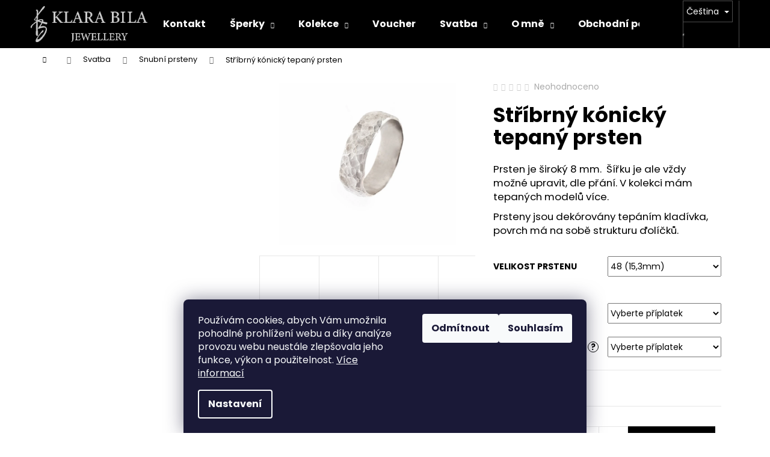

--- FILE ---
content_type: text/html; charset=utf-8
request_url: https://www.klarabila.cz/snubni-prsteny/stribrny-konicky-tepany-prsten/?parameterValueId=622
body_size: 37846
content:
<!doctype html><html lang="cs" dir="ltr" class="header-background-dark external-fonts-loaded"><head><meta charset="utf-8" /><meta name="viewport" content="width=device-width,initial-scale=1" /><title>Stříbrný kónický tepaný prsten - Klára Bílá Jewellery</title><link rel="preconnect" href="https://cdn.myshoptet.com" /><link rel="dns-prefetch" href="https://cdn.myshoptet.com" /><link rel="preload" href="https://cdn.myshoptet.com/prj/dist/master/cms/libs/jquery/jquery-1.11.3.min.js" as="script" /><link href="https://cdn.myshoptet.com/prj/dist/master/cms/templates/frontend_templates/shared/css/font-face/poppins.css" rel="stylesheet"><link href="https://cdn.myshoptet.com/prj/dist/master/shop/dist/font-shoptet-12.css.d637f40c301981789c16.css" rel="stylesheet"><script>
dataLayer = [];
dataLayer.push({'shoptet' : {
    "pageId": 1105,
    "pageType": "productDetail",
    "currency": "CZK",
    "currencyInfo": {
        "decimalSeparator": ",",
        "exchangeRate": 1,
        "priceDecimalPlaces": 2,
        "symbol": "K\u010d",
        "symbolLeft": 0,
        "thousandSeparator": " "
    },
    "language": "cs",
    "projectId": 497119,
    "product": {
        "id": 1539,
        "guid": "2acacc50-0481-11ee-95e0-06e450cf3816",
        "hasVariants": true,
        "codes": [
            {
                "code": "1539\/41"
            },
            {
                "code": "1539\/42"
            },
            {
                "code": "1539\/43"
            },
            {
                "code": "1539\/44"
            },
            {
                "code": "1539\/45"
            },
            {
                "code": "1539\/46"
            },
            {
                "code": "1539\/47"
            },
            {
                "code": "1539\/48"
            },
            {
                "code": "1539\/49"
            },
            {
                "code": "1539\/50"
            },
            {
                "code": "1539\/51"
            },
            {
                "code": "1539\/52"
            },
            {
                "code": "1539\/53"
            },
            {
                "code": "1539\/54"
            },
            {
                "code": "1539\/55"
            },
            {
                "code": "1539\/56"
            },
            {
                "code": "1539\/57"
            },
            {
                "code": "1539\/58"
            },
            {
                "code": "1539\/59"
            },
            {
                "code": "1539\/60"
            },
            {
                "code": "1539\/61"
            },
            {
                "code": "1539\/62"
            },
            {
                "code": "1539\/63"
            },
            {
                "code": "1539\/64"
            },
            {
                "code": "1539\/65"
            },
            {
                "code": "1539\/66"
            },
            {
                "code": "1539\/67"
            },
            {
                "code": "1539\/68"
            },
            {
                "code": "1539\/69"
            },
            {
                "code": "1539\/70"
            },
            {
                "code": "1539\/71"
            },
            {
                "code": "1539\/72"
            },
            {
                "code": "1539\/73"
            },
            {
                "code": "1539\/74"
            },
            {
                "code": "1539\/75"
            },
            {
                "code": "1539\/76"
            }
        ],
        "name": "St\u0159\u00edbrn\u00fd k\u00f3nick\u00fd tepan\u00fd prsten",
        "appendix": "",
        "weight": 0,
        "manufacturerGuid": "1EF53346FED560988884DA0BA3DED3EE",
        "currentCategory": "Svatba | Snubn\u00ed prsteny",
        "currentCategoryGuid": "c8424eec-83ac-11ec-a9c3-ecf4bbd5fcf0",
        "defaultCategory": "Svatba | Snubn\u00ed prsteny",
        "defaultCategoryGuid": "c8424eec-83ac-11ec-a9c3-ecf4bbd5fcf0",
        "currency": "CZK",
        "priceWithVat": 3900
    },
    "stocks": [
        {
            "id": "ext",
            "title": "Sklad",
            "isDeliveryPoint": 0,
            "visibleOnEshop": 1
        }
    ],
    "cartInfo": {
        "id": null,
        "freeShipping": false,
        "freeShippingFrom": 0,
        "leftToFreeGift": {
            "formattedPrice": "0 K\u010d",
            "priceLeft": 0
        },
        "freeGift": false,
        "leftToFreeShipping": {
            "priceLeft": 0,
            "dependOnRegion": 0,
            "formattedPrice": "0 K\u010d"
        },
        "discountCoupon": [],
        "getNoBillingShippingPrice": {
            "withoutVat": 0,
            "vat": 0,
            "withVat": 0
        },
        "cartItems": [],
        "taxMode": "ORDINARY"
    },
    "cart": [],
    "customer": {
        "priceRatio": 1,
        "priceListId": 1,
        "groupId": null,
        "registered": false,
        "mainAccount": false
    }
}});
dataLayer.push({'cookie_consent' : {
    "marketing": "denied",
    "analytics": "denied"
}});
document.addEventListener('DOMContentLoaded', function() {
    shoptet.consent.onAccept(function(agreements) {
        if (agreements.length == 0) {
            return;
        }
        dataLayer.push({
            'cookie_consent' : {
                'marketing' : (agreements.includes(shoptet.config.cookiesConsentOptPersonalisation)
                    ? 'granted' : 'denied'),
                'analytics': (agreements.includes(shoptet.config.cookiesConsentOptAnalytics)
                    ? 'granted' : 'denied')
            },
            'event': 'cookie_consent'
        });
    });
});
</script>

<!-- Google Tag Manager -->
<script>(function(w,d,s,l,i){w[l]=w[l]||[];w[l].push({'gtm.start':
new Date().getTime(),event:'gtm.js'});var f=d.getElementsByTagName(s)[0],
j=d.createElement(s),dl=l!='dataLayer'?'&l='+l:'';j.async=true;j.src=
'https://www.googletagmanager.com/gtm.js?id='+i+dl;f.parentNode.insertBefore(j,f);
})(window,document,'script','dataLayer','GTM-5H6D5L2');</script>
<!-- End Google Tag Manager -->

<meta property="og:type" content="website"><meta property="og:site_name" content="klarabila.cz"><meta property="og:url" content="https://www.klarabila.cz/snubni-prsteny/stribrny-konicky-tepany-prsten/?parameterValueId=622"><meta property="og:title" content="Stříbrný kónický tepaný prsten - Klára Bílá Jewellery"><meta name="author" content="Klára Bílá Jewellery"><meta name="web_author" content="Shoptet.cz"><meta name="dcterms.rightsHolder" content="www.klarabila.cz"><meta name="robots" content="index,follow"><meta property="og:image" content="https://cdn.myshoptet.com/usr/www.klarabila.cz/user/shop/big/1539-4_stribrny-konicky-tepany-prsten.jpg?647f5844"><meta property="og:description" content="Stříbrný kónický tepaný prsten. Prsten je široký 8 mm.  Šířku je ale vždy možné upravit, dle přání. V kolekci mám tepaných modelů více.
Prsteny jsou dekórovány tepáním kladívka, povrch má na sobě strukturu ďolíčků."><meta name="description" content="Stříbrný kónický tepaný prsten. Prsten je široký 8 mm.  Šířku je ale vždy možné upravit, dle přání. V kolekci mám tepaných modelů více.
Prsteny jsou dekórovány tepáním kladívka, povrch má na sobě strukturu ďolíčků."><meta property="product:price:amount" content="3900"><meta property="product:price:currency" content="CZK"><style>:root {--color-primary: #000000;--color-primary-h: 0;--color-primary-s: 0%;--color-primary-l: 0%;--color-primary-hover: #343434;--color-primary-hover-h: 0;--color-primary-hover-s: 0%;--color-primary-hover-l: 20%;--color-secondary: #000000;--color-secondary-h: 0;--color-secondary-s: 0%;--color-secondary-l: 0%;--color-secondary-hover: #343434;--color-secondary-hover-h: 0;--color-secondary-hover-s: 0%;--color-secondary-hover-l: 20%;--color-tertiary: #E2E2E2;--color-tertiary-h: 0;--color-tertiary-s: 0%;--color-tertiary-l: 89%;--color-tertiary-hover: #E2E2E2;--color-tertiary-hover-h: 0;--color-tertiary-hover-s: 0%;--color-tertiary-hover-l: 89%;--color-header-background: #000000;--template-font: "Poppins";--template-headings-font: "Poppins";--header-background-url: url("[data-uri]");--cookies-notice-background: #1A1937;--cookies-notice-color: #F8FAFB;--cookies-notice-button-hover: #f5f5f5;--cookies-notice-link-hover: #27263f;--templates-update-management-preview-mode-content: "Náhled aktualizací šablony je aktivní pro váš prohlížeč."}</style>
    
    <link href="https://cdn.myshoptet.com/prj/dist/master/shop/dist/main-12.less.a712b24f4ee06168baf8.css" rel="stylesheet" />
                <link href="https://cdn.myshoptet.com/prj/dist/master/shop/dist/mobile-header-v1-12.less.b339935b08864b3ce9dc.css" rel="stylesheet" />
    
    <script>var shoptet = shoptet || {};</script>
    <script src="https://cdn.myshoptet.com/prj/dist/master/shop/dist/main-3g-header.js.05f199e7fd2450312de2.js"></script>
<!-- User include --><!-- project html code header -->
<script async charset="utf-8" src="//app.notifikuj.cz/js/notifikuj.min.js?id=34378903-ada3-4eae-a27a-a790aab299c9"></script><script src="https://resources.prstynek.com/js/com.prstynek.shoptet.js" type="text/javascript"></script>
<!-- /User include --><link rel="shortcut icon" href="/favicon.ico" type="image/x-icon" /><link rel="canonical" href="https://www.klarabila.cz/snubni-prsteny/stribrny-konicky-tepany-prsten/" /><link rel="alternate" hreflang="cs" href="https://www.klarabila.cz/snubni-prsteny/stribrny-konicky-tepany-prsten/" /><link rel="alternate" hreflang="en" href="https://www.klarabila.cz/en/wedding-rings/stribrny-konicky-tepany-prsten/" /><link rel="alternate" hreflang="x-default" href="https://www.klarabila.cz/snubni-prsteny/stribrny-konicky-tepany-prsten/" />    <!-- Global site tag (gtag.js) - Google Analytics -->
    <script async src="https://www.googletagmanager.com/gtag/js?id=G-F3D0WKCVQQ"></script>
    <script>
        
        window.dataLayer = window.dataLayer || [];
        function gtag(){dataLayer.push(arguments);}
        

                    console.debug('default consent data');

            gtag('consent', 'default', {"ad_storage":"denied","analytics_storage":"denied","ad_user_data":"denied","ad_personalization":"denied","wait_for_update":500});
            dataLayer.push({
                'event': 'default_consent'
            });
        
        gtag('js', new Date());

                gtag('config', 'UA-110412594-1', { 'groups': "UA" });
        
                gtag('config', 'G-F3D0WKCVQQ', {"groups":"GA4","send_page_view":false,"content_group":"productDetail","currency":"CZK","page_language":"cs"});
        
                gtag('config', 'AW-414455415', {"allow_enhanced_conversions":true});
        
        
        
        
        
                    gtag('event', 'page_view', {"send_to":"GA4","page_language":"cs","content_group":"productDetail","currency":"CZK"});
        
                gtag('set', 'currency', 'CZK');

        gtag('event', 'view_item', {
            "send_to": "UA",
            "items": [
                {
                    "id": "1539\/48",
                    "name": "St\u0159\u00edbrn\u00fd k\u00f3nick\u00fd tepan\u00fd prsten",
                    "category": "Svatba \/ Snubn\u00ed prsteny",
                                        "brand": "Kl\u00e1ra B\u00edl\u00e1 Jewellery",
                                                            "variant": "Velikost prstenu: 41 (13,0mm)",
                                        "price": 3900
                }
            ]
        });
        
        
        
        
        
                    gtag('event', 'view_item', {"send_to":"GA4","page_language":"cs","content_group":"productDetail","value":3900,"currency":"CZK","items":[{"item_id":"1539\/48","item_name":"St\u0159\u00edbrn\u00fd k\u00f3nick\u00fd tepan\u00fd prsten","item_brand":"Kl\u00e1ra B\u00edl\u00e1 Jewellery","item_category":"Svatba","item_category2":"Snubn\u00ed prsteny","item_variant":"1539\/48~Velikost prstenu: 48 (15,3mm)","price":3900,"quantity":1,"index":0}]});
        
        
        
        
        
        
        
        document.addEventListener('DOMContentLoaded', function() {
            if (typeof shoptet.tracking !== 'undefined') {
                for (var id in shoptet.tracking.bannersList) {
                    gtag('event', 'view_promotion', {
                        "send_to": "UA",
                        "promotions": [
                            {
                                "id": shoptet.tracking.bannersList[id].id,
                                "name": shoptet.tracking.bannersList[id].name,
                                "position": shoptet.tracking.bannersList[id].position
                            }
                        ]
                    });
                }
            }

            shoptet.consent.onAccept(function(agreements) {
                if (agreements.length !== 0) {
                    console.debug('gtag consent accept');
                    var gtagConsentPayload =  {
                        'ad_storage': agreements.includes(shoptet.config.cookiesConsentOptPersonalisation)
                            ? 'granted' : 'denied',
                        'analytics_storage': agreements.includes(shoptet.config.cookiesConsentOptAnalytics)
                            ? 'granted' : 'denied',
                                                                                                'ad_user_data': agreements.includes(shoptet.config.cookiesConsentOptPersonalisation)
                            ? 'granted' : 'denied',
                        'ad_personalization': agreements.includes(shoptet.config.cookiesConsentOptPersonalisation)
                            ? 'granted' : 'denied',
                        };
                    console.debug('update consent data', gtagConsentPayload);
                    gtag('consent', 'update', gtagConsentPayload);
                    dataLayer.push(
                        { 'event': 'update_consent' }
                    );
                }
            });
        });
    </script>
<script>
    (function(t, r, a, c, k, i, n, g) { t['ROIDataObject'] = k;
    t[k]=t[k]||function(){ (t[k].q=t[k].q||[]).push(arguments) },t[k].c=i;n=r.createElement(a),
    g=r.getElementsByTagName(a)[0];n.async=1;n.src=c;g.parentNode.insertBefore(n,g)
    })(window, document, 'script', '//www.heureka.cz/ocm/sdk.js?source=shoptet&version=2&page=product_detail', 'heureka', 'cz');

    heureka('set_user_consent', 0);
</script>
</head><body class="desktop id-1105 in-snubni-prsteny template-12 type-product type-detail multiple-columns-body columns-mobile-2 columns-3 ums_forms_redesign--off ums_a11y_category_page--on ums_discussion_rating_forms--off ums_flags_display_unification--on ums_a11y_login--on mobile-header-version-1"><noscript>
    <style>
        #header {
            padding-top: 0;
            position: relative !important;
            top: 0;
        }
        .header-navigation {
            position: relative !important;
        }
        .overall-wrapper {
            margin: 0 !important;
        }
        body:not(.ready) {
            visibility: visible !important;
        }
    </style>
    <div class="no-javascript">
        <div class="no-javascript__title">Musíte změnit nastavení vašeho prohlížeče</div>
        <div class="no-javascript__text">Podívejte se na: <a href="https://www.google.com/support/bin/answer.py?answer=23852">Jak povolit JavaScript ve vašem prohlížeči</a>.</div>
        <div class="no-javascript__text">Pokud používáte software na blokování reklam, může být nutné povolit JavaScript z této stránky.</div>
        <div class="no-javascript__text">Děkujeme.</div>
    </div>
</noscript>

        <div id="fb-root"></div>
        <script>
            window.fbAsyncInit = function() {
                FB.init({
                    autoLogAppEvents : true,
                    xfbml            : true,
                    version          : 'v24.0'
                });
            };
        </script>
        <script async defer crossorigin="anonymous" src="https://connect.facebook.net/cs_CZ/sdk.js#xfbml=1&version=v24.0"></script>
<!-- Google Tag Manager (noscript) -->
<noscript><iframe src="https://www.googletagmanager.com/ns.html?id=GTM-5H6D5L2"
height="0" width="0" style="display:none;visibility:hidden"></iframe></noscript>
<!-- End Google Tag Manager (noscript) -->

    <div class="siteCookies siteCookies--bottom siteCookies--dark js-siteCookies" role="dialog" data-testid="cookiesPopup" data-nosnippet>
        <div class="siteCookies__form">
            <div class="siteCookies__content">
                <div class="siteCookies__text">
                    Používám cookies, abych Vám umožnila pohodlné prohlížení webu a díky analýze provozu webu neustále zlepšovala jeho funkce, výkon a použitelnost. <a href="https://497119.myshoptet.com/podminky-ochrany-osobnich-udaju/" target="_blank" rel="noopener noreferrer">Více informací</a>
                </div>
                <p class="siteCookies__links">
                    <button class="siteCookies__link js-cookies-settings" aria-label="Nastavení cookies" data-testid="cookiesSettings">Nastavení</button>
                </p>
            </div>
            <div class="siteCookies__buttonWrap">
                                    <button class="siteCookies__button js-cookiesConsentSubmit" value="reject" aria-label="Odmítnout cookies" data-testid="buttonCookiesReject">Odmítnout</button>
                                <button class="siteCookies__button js-cookiesConsentSubmit" value="all" aria-label="Přijmout cookies" data-testid="buttonCookiesAccept">Souhlasím</button>
            </div>
        </div>
        <script>
            document.addEventListener("DOMContentLoaded", () => {
                const siteCookies = document.querySelector('.js-siteCookies');
                document.addEventListener("scroll", shoptet.common.throttle(() => {
                    const st = document.documentElement.scrollTop;
                    if (st > 1) {
                        siteCookies.classList.add('siteCookies--scrolled');
                    } else {
                        siteCookies.classList.remove('siteCookies--scrolled');
                    }
                }, 100));
            });
        </script>
    </div>
<a href="#content" class="skip-link sr-only">Přejít na obsah</a><div class="overall-wrapper">
    <div class="user-action">
                        <dialog id="login" class="dialog dialog--modal dialog--fullscreen js-dialog--modal" aria-labelledby="loginHeading">
        <div class="dialog__close dialog__close--arrow">
                        <button type="button" class="btn toggle-window-arr" data-dialog-close data-testid="backToShop">Zpět <span>do obchodu</span></button>
            </div>
        <div class="dialog__wrapper">
            <div class="dialog__content dialog__content--form">
                <div class="dialog__header">
                    <h2 id="loginHeading" class="dialog__heading dialog__heading--login">Přihlášení k vašemu účtu</h2>
                </div>
                <div id="customerLogin" class="dialog__body">
                    <form action="/action/Customer/Login/" method="post" id="formLoginIncluded" class="csrf-enabled formLogin" data-testid="formLogin"><input type="hidden" name="referer" value="" /><div class="form-group"><div class="input-wrapper email js-validated-element-wrapper no-label"><input type="email" name="email" class="form-control" autofocus placeholder="E-mailová adresa (např. jan@novak.cz)" data-testid="inputEmail" autocomplete="email" required /></div></div><div class="form-group"><div class="input-wrapper password js-validated-element-wrapper no-label"><input type="password" name="password" class="form-control" placeholder="Heslo" data-testid="inputPassword" autocomplete="current-password" required /><span class="no-display">Nemůžete vyplnit toto pole</span><input type="text" name="surname" value="" class="no-display" /></div></div><div class="form-group"><div class="login-wrapper"><button type="submit" class="btn btn-secondary btn-text btn-login" data-testid="buttonSubmit">Přihlásit se</button><div class="password-helper"><a href="/registrace/" data-testid="signup" rel="nofollow">Nová registrace</a><a href="/klient/zapomenute-heslo/" rel="nofollow">Zapomenuté heslo</a></div></div></div></form>
                </div>
            </div>
        </div>
    </dialog>
            </div>
<header id="header"><div class="container navigation-wrapper"><div class="site-name"><a href="/" data-testid="linkWebsiteLogo"><img src="https://cdn.myshoptet.com/usr/www.klarabila.cz/user/logos/logo-main-1.png" alt="Klára Bílá Jewellery" fetchpriority="low" /></a></div><nav id="navigation" aria-label="Hlavní menu" data-collapsible="true"><div class="navigation-in menu"><ul class="menu-level-1" role="menubar" data-testid="headerMenuItems"><li class="menu-item-29" role="none"><a href="/kontakt/" target="blank" data-testid="headerMenuItem" role="menuitem" aria-expanded="false"><b>Kontakt</b></a></li>
<li class="menu-item-1257 ext" role="none"><a href="/sperky/" data-testid="headerMenuItem" role="menuitem" aria-haspopup="true" aria-expanded="false"><b>Šperky</b><span class="submenu-arrow"></span></a><ul class="menu-level-2" aria-label="Šperky" tabindex="-1" role="menu"><li class="menu-item-1296" role="none"><a href="/broz/" data-image="https://cdn.myshoptet.com/usr/www.klarabila.cz/user/categories/thumb/bro__.jpg" data-testid="headerMenuItem" role="menuitem"><span>Brož, spona, jehlice</span></a>
                        </li><li class="menu-item-1362" role="none"><a href="/celenka/" data-testid="headerMenuItem" role="menuitem"><span>Čelenka</span></a>
                        </li><li class="menu-item-1327" role="none"><a href="/cerne-sperky-2/" data-image="https://cdn.myshoptet.com/usr/www.klarabila.cz/user/categories/thumb/img_8399.jpg" data-testid="headerMenuItem" role="menuitem"><span>Černé šperky</span></a>
                        </li><li class="menu-item-1333" role="none"><a href="/kamenove-sperky/" data-image="https://cdn.myshoptet.com/usr/www.klarabila.cz/user/categories/thumb/dodani_kamenu.jpg" data-testid="headerMenuItem" role="menuitem"><span>Kamenové šperky</span></a>
                        </li><li class="menu-item-712" role="none"><a href="/manzetove-knoflicky/" data-image="https://cdn.myshoptet.com/usr/www.klarabila.cz/user/categories/thumb/f.jpg" data-testid="headerMenuItem" role="menuitem"><span>Manžetové knoflíčky</span></a>
                        </li><li class="menu-item-1281" role="none"><a href="/minimalismus/" data-image="https://cdn.myshoptet.com/usr/www.klarabila.cz/user/categories/thumb/img_0693n.jpg" data-testid="headerMenuItem" role="menuitem"><span>Minimalismus</span></a>
                        </li><li class="menu-item-1263" role="none"><a href="/zakazkova-vyroba-2/" data-image="https://cdn.myshoptet.com/usr/www.klarabila.cz/user/categories/thumb/zakazku.jpg" data-testid="headerMenuItem" role="menuitem"><span>Na míru</span></a>
                        </li><li class="menu-item-674" role="none"><a href="/nausnice/" data-image="https://cdn.myshoptet.com/usr/www.klarabila.cz/user/categories/thumb/minim-1.jpg" data-testid="headerMenuItem" role="menuitem"><span>Náušnice</span></a>
                        </li><li class="menu-item-683" role="none"><a href="/naramky/" data-image="https://cdn.myshoptet.com/usr/www.klarabila.cz/user/categories/thumb/c.jpg" data-testid="headerMenuItem" role="menuitem"><span>Náramky</span></a>
                        </li><li class="menu-item-709" role="none"><a href="/nahrdelniky/" data-image="https://cdn.myshoptet.com/usr/www.klarabila.cz/user/categories/thumb/b.jpg" data-testid="headerMenuItem" role="menuitem"><span>Náhrdelníky</span></a>
                        </li><li class="menu-item-1294" role="none"><a href="/panske-sperky/" data-image="https://cdn.myshoptet.com/usr/www.klarabila.cz/user/categories/thumb/pan.jpg" data-testid="headerMenuItem" role="menuitem"><span>Pánské šperky</span></a>
                        </li><li class="menu-item-1330" role="none"><a href="/perlove-sperky/" data-image="https://cdn.myshoptet.com/usr/www.klarabila.cz/user/categories/thumb/a.jpg" data-testid="headerMenuItem" role="menuitem"><span>Perlové šperky</span></a>
                        </li><li class="menu-item-673" role="none"><a href="/prsteny/" data-image="https://cdn.myshoptet.com/usr/www.klarabila.cz/user/categories/thumb/d.jpg" data-testid="headerMenuItem" role="menuitem"><span>Prsteny</span></a>
                        </li><li class="menu-item-1180" role="none"><a href="/zlate-sperky/" data-image="https://cdn.myshoptet.com/usr/www.klarabila.cz/user/categories/thumb/zlate-sperky.jpg" data-testid="headerMenuItem" role="menuitem"><span>Zlaté šperky</span></a>
                        </li></ul></li>
<li class="menu-item-1087 ext" role="none"><a href="/kolekce/" data-testid="headerMenuItem" role="menuitem" aria-haspopup="true" aria-expanded="false"><b>Kolekce</b><span class="submenu-arrow"></span></a><ul class="menu-level-2" aria-label="Kolekce" tabindex="-1" role="menu"><li class="menu-item-1219" role="none"><a href="/aqua/" data-image="https://cdn.myshoptet.com/usr/www.klarabila.cz/user/categories/thumb/img_8347b.jpg" data-testid="headerMenuItem" role="menuitem"><span>Aqua</span></a>
                        </li><li class="menu-item-1216" role="none"><a href="/angel/" data-image="https://cdn.myshoptet.com/usr/www.klarabila.cz/user/categories/thumb/dffhsrd.jpg" data-testid="headerMenuItem" role="menuitem"><span>Angel</span></a>
                        </li><li class="menu-item-1225" role="none"><a href="/angular/" data-image="https://cdn.myshoptet.com/usr/www.klarabila.cz/user/categories/thumb/a-2.jpg" data-testid="headerMenuItem" role="menuitem"><span>Angular</span></a>
                        </li><li class="menu-item-1174" role="none"><a href="/barok/" data-image="https://cdn.myshoptet.com/usr/www.klarabila.cz/user/categories/thumb/img_8018.jpg" data-testid="headerMenuItem" role="menuitem"><span>Barok</span></a>
                        </li><li class="menu-item-1120" role="none"><a href="/berries/" data-image="https://cdn.myshoptet.com/usr/www.klarabila.cz/user/categories/thumb/img_0128_update_2.jpg" data-testid="headerMenuItem" role="menuitem"><span>Berries</span></a>
                        </li><li class="menu-item-1117" role="none"><a href="/bird/" data-image="https://cdn.myshoptet.com/usr/www.klarabila.cz/user/categories/thumb/c-1.jpg" data-testid="headerMenuItem" role="menuitem"><span>Bird</span></a>
                        </li><li class="menu-item-1365" role="none"><a href="/bloom/" data-image="https://cdn.myshoptet.com/usr/www.klarabila.cz/user/categories/thumb/bloom.jpg" data-testid="headerMenuItem" role="menuitem"><span>Bloom</span></a>
                        </li><li class="menu-item-1171" role="none"><a href="/bond/" data-image="https://cdn.myshoptet.com/usr/www.klarabila.cz/user/categories/thumb/l.jpg" data-testid="headerMenuItem" role="menuitem"><span>Bond</span></a>
                        </li><li class="menu-item-1168" role="none"><a href="/bowpearls/" data-image="https://cdn.myshoptet.com/usr/www.klarabila.cz/user/categories/thumb/n.jpg" data-testid="headerMenuItem" role="menuitem"><span>Bowpearls</span></a>
                        </li><li class="menu-item-1336" role="none"><a href="/brik/" data-image="https://cdn.myshoptet.com/usr/www.klarabila.cz/user/categories/thumb/img_2060_zl.jpg" data-testid="headerMenuItem" role="menuitem"><span>Brik</span></a>
                        </li><li class="menu-item-1096" role="none"><a href="/cookie/" data-image="https://cdn.myshoptet.com/usr/www.klarabila.cz/user/categories/thumb/kolekce-cookie.jpg" data-testid="headerMenuItem" role="menuitem"><span>Cookie</span></a>
                        </li><li class="menu-item-1324" role="none"><a href="/cerne-sperky/" data-image="https://cdn.myshoptet.com/usr/www.klarabila.cz/user/categories/thumb/img_8399.jpg" data-testid="headerMenuItem" role="menuitem"><span>Černé šperky</span></a>
                        </li><li class="menu-item-1114" role="none"><a href="/delf/" data-image="https://cdn.myshoptet.com/usr/www.klarabila.cz/user/categories/thumb/4.jpg" data-testid="headerMenuItem" role="menuitem"><span>Delf</span></a>
                        </li><li class="menu-item-1108" role="none"><a href="/dragon/" data-image="https://cdn.myshoptet.com/usr/www.klarabila.cz/user/categories/thumb/img_0203-1.jpg" data-testid="headerMenuItem" role="menuitem"><span>Dragon</span></a>
                        </li><li class="menu-item-1287" role="none"><a href="/drop/" data-image="https://cdn.myshoptet.com/usr/www.klarabila.cz/user/categories/thumb/x.jpg" data-testid="headerMenuItem" role="menuitem"><span>Drop</span></a>
                        </li><li class="menu-item-1310" role="none"><a href="/floral-2/" data-image="https://cdn.myshoptet.com/usr/www.klarabila.cz/user/categories/thumb/img_1714-1.jpg" data-testid="headerMenuItem" role="menuitem"><span>Floral</span></a>
                        </li><li class="menu-item-1313" role="none"><a href="/folio/" data-image="https://cdn.myshoptet.com/usr/www.klarabila.cz/user/categories/thumb/img_1967.jpg" data-testid="headerMenuItem" role="menuitem"><span>Folio</span></a>
                        </li><li class="menu-item-1357" role="none"><a href="/frost/" data-image="https://cdn.myshoptet.com/usr/www.klarabila.cz/user/categories/thumb/img_2512n.jpg" data-testid="headerMenuItem" role="menuitem"><span>Frost</span></a>
                        </li><li class="menu-item-1342" role="none"><a href="/geometry/" data-image="https://cdn.myshoptet.com/usr/www.klarabila.cz/user/categories/thumb/img_2219.jpg" data-testid="headerMenuItem" role="menuitem"><span>Geometry</span></a>
                        </li><li class="menu-item-1162" role="none"><a href="/golden/" data-image="https://cdn.myshoptet.com/usr/www.klarabila.cz/user/categories/thumb/img_5354.jpg" data-testid="headerMenuItem" role="menuitem"><span>Golden</span></a>
                        </li><li class="menu-item-1231" role="none"><a href="/hammer-2/" data-image="https://cdn.myshoptet.com/usr/www.klarabila.cz/user/categories/thumb/img_1160s.jpg" data-testid="headerMenuItem" role="menuitem"><span>Hammer</span></a>
                        </li><li class="menu-item-1368" role="none"><a href="/harmony/" data-image="https://cdn.myshoptet.com/usr/www.klarabila.cz/user/categories/thumb/img_2742b.jpg" data-testid="headerMenuItem" role="menuitem"><span>Harmony</span></a>
                        </li><li class="menu-item-1159" role="none"><a href="/hope/" data-image="https://cdn.myshoptet.com/usr/www.klarabila.cz/user/categories/thumb/kjh.jpg" data-testid="headerMenuItem" role="menuitem"><span>Hope</span></a>
                        </li><li class="menu-item-1156" role="none"><a href="/implicate/" data-image="https://cdn.myshoptet.com/usr/www.klarabila.cz/user/categories/thumb/y.jpg" data-testid="headerMenuItem" role="menuitem"><span>Implicate</span></a>
                        </li><li class="menu-item-1153" role="none"><a href="/leaf/" data-image="https://cdn.myshoptet.com/usr/www.klarabila.cz/user/categories/thumb/mma_0079.jpg" data-testid="headerMenuItem" role="menuitem"><span>Leaf</span></a>
                        </li><li class="menu-item-1150" role="none"><a href="/line/" data-image="https://cdn.myshoptet.com/usr/www.klarabila.cz/user/categories/thumb/img_0367-1_v3.jpg" data-testid="headerMenuItem" role="menuitem"><span>Line</span></a>
                        </li><li class="menu-item-1090" role="none"><a href="/luna/" data-image="https://cdn.myshoptet.com/usr/www.klarabila.cz/user/categories/thumb/kolekce-luna.jpg" data-testid="headerMenuItem" role="menuitem"><span>Luna</span></a>
                        </li><li class="menu-item-1093" role="none"><a href="/mark/" data-image="https://cdn.myshoptet.com/usr/www.klarabila.cz/user/categories/thumb/aa.jpg" data-testid="headerMenuItem" role="menuitem"><span>Mark</span></a>
                        </li><li class="menu-item-1177" role="none"><a href="/oak/" data-image="https://cdn.myshoptet.com/usr/www.klarabila.cz/user/categories/thumb/img_8095.jpg" data-testid="headerMenuItem" role="menuitem"><span>Oak</span></a>
                        </li><li class="menu-item-1306" role="none"><a href="/ocean/" data-image="https://cdn.myshoptet.com/usr/www.klarabila.cz/user/categories/thumb/img_1216.jpg" data-testid="headerMenuItem" role="menuitem"><span>Ocean</span></a>
                        </li><li class="menu-item-1351" role="none"><a href="/orbis/" data-image="https://cdn.myshoptet.com/usr/www.klarabila.cz/user/categories/thumb/jedna.jpg" data-testid="headerMenuItem" role="menuitem"><span>Orbis</span></a>
                        </li><li class="menu-item-1111" role="none"><a href="/pentagram/" data-image="https://cdn.myshoptet.com/usr/www.klarabila.cz/user/categories/thumb/d-1.jpg" data-testid="headerMenuItem" role="menuitem"><span>Pentagram</span></a>
                        </li><li class="menu-item-1144" role="none"><a href="/pulsatilla/" data-image="https://cdn.myshoptet.com/usr/www.klarabila.cz/user/categories/thumb/h.jpg" data-testid="headerMenuItem" role="menuitem"><span>Pulsatilla</span></a>
                        </li><li class="menu-item-1345" role="none"><a href="/purity/" data-image="https://cdn.myshoptet.com/usr/www.klarabila.cz/user/categories/thumb/img_2292.jpg" data-testid="headerMenuItem" role="menuitem"><span>Purity</span></a>
                        </li><li class="menu-item-1299" role="none"><a href="/rosa/" data-image="https://cdn.myshoptet.com/usr/www.klarabila.cz/user/categories/thumb/img_1915.jpg" data-testid="headerMenuItem" role="menuitem"><span>Rosa</span></a>
                        </li><li class="menu-item-1272" role="none"><a href="/jerabiny/" data-image="https://cdn.myshoptet.com/usr/www.klarabila.cz/user/categories/thumb/b-1.jpg" data-testid="headerMenuItem" role="menuitem"><span>Jeřabiny</span></a>
                        </li><li class="menu-item-1138" role="none"><a href="/sakura/" data-image="https://cdn.myshoptet.com/usr/www.klarabila.cz/user/categories/thumb/img_9194d.jpg" data-testid="headerMenuItem" role="menuitem"><span>Sakura</span></a>
                        </li><li class="menu-item-1099" role="none"><a href="/scarabaeus/" data-image="https://cdn.myshoptet.com/usr/www.klarabila.cz/user/categories/thumb/kolekce-scarabaeus.jpg" data-testid="headerMenuItem" role="menuitem"><span>Scarabaeus</span></a>
                        </li><li class="menu-item-1255" role="none"><a href="/sentiment-2/" data-image="https://cdn.myshoptet.com/usr/www.klarabila.cz/user/categories/thumb/img_0016.jpg" data-testid="headerMenuItem" role="menuitem"><span>Sentiment</span></a>
                        </li><li class="menu-item-1123" role="none"><a href="/simple/" data-image="https://cdn.myshoptet.com/usr/www.klarabila.cz/user/categories/thumb/img_9371sfd.jpg" data-testid="headerMenuItem" role="menuitem"><span>Simple</span></a>
                        </li><li class="menu-item-1318" role="none"><a href="/snake/" data-image="https://cdn.myshoptet.com/usr/www.klarabila.cz/user/categories/thumb/img_1970.jpg" data-testid="headerMenuItem" role="menuitem"><span>Snake</span></a>
                        </li><li class="menu-item-1249" role="none"><a href="/split/" data-image="https://cdn.myshoptet.com/usr/www.klarabila.cz/user/categories/thumb/img_9963a.jpg" data-testid="headerMenuItem" role="menuitem"><span>Split</span></a>
                        </li><li class="menu-item-1132" role="none"><a href="/spiral/" data-image="https://cdn.myshoptet.com/usr/www.klarabila.cz/user/categories/thumb/mma_0019.jpg" data-testid="headerMenuItem" role="menuitem"><span>Spiral</span></a>
                        </li><li class="menu-item-1126" role="none"><a href="/spirit/" data-image="https://cdn.myshoptet.com/usr/www.klarabila.cz/user/categories/thumb/kolekce-spirit.jpg" data-testid="headerMenuItem" role="menuitem"><span>Spirit</span></a>
                        </li><li class="menu-item-1135" role="none"><a href="/stripe/" data-image="https://cdn.myshoptet.com/usr/www.klarabila.cz/user/categories/thumb/6.jpg" data-testid="headerMenuItem" role="menuitem"><span>Stripe</span></a>
                        </li><li class="menu-item-1141" role="none"><a href="/tuje/" data-image="https://cdn.myshoptet.com/usr/www.klarabila.cz/user/categories/thumb/bez_n__zvu-1.jpg" data-testid="headerMenuItem" role="menuitem"><span>Thuja</span></a>
                        </li><li class="menu-item-1189" role="none"><a href="/uv-color/" data-image="https://cdn.myshoptet.com/usr/www.klarabila.cz/user/categories/thumb/img_7056v.jpg" data-testid="headerMenuItem" role="menuitem"><span>UV Color</span></a>
                        </li><li class="menu-item-1275" role="none"><a href="/vamp/" data-image="https://cdn.myshoptet.com/usr/www.klarabila.cz/user/categories/thumb/img_9491y.jpg" data-testid="headerMenuItem" role="menuitem"><span>Vamp</span></a>
                        </li><li class="menu-item-1374" role="none"><a href="/wings/" data-image="https://cdn.myshoptet.com/usr/www.klarabila.cz/user/categories/thumb/bvcbv.jpg" data-testid="headerMenuItem" role="menuitem"><span>Wings</span></a>
                        </li><li class="menu-item-1269" role="none"><a href="/wrap/" data-image="https://cdn.myshoptet.com/usr/www.klarabila.cz/user/categories/thumb/img_0412-1.jpg" data-testid="headerMenuItem" role="menuitem"><span>Wrap</span></a>
                        </li><li class="menu-item-1348" role="none"><a href="/zenit/" data-image="https://cdn.myshoptet.com/usr/www.klarabila.cz/user/categories/thumb/img_2408.jpg" data-testid="headerMenuItem" role="menuitem"><span>Zenit</span></a>
                        </li><li class="menu-item-1354" role="none"><a href="/https-www-klarabila-cz-zlate-sperky-/" data-image="https://cdn.myshoptet.com/usr/www.klarabila.cz/user/categories/thumb/20200709_24-1.jpg" data-testid="headerMenuItem" role="menuitem"><span>Zlaté šperky</span></a>
                        </li></ul></li>
<li class="menu-item-1240" role="none"><a href="/voucher/" data-testid="headerMenuItem" role="menuitem" aria-expanded="false"><b>Voucher</b></a></li>
<li class="menu-item-1260 ext" role="none"><a href="/svatba-a-zasnuby/" data-testid="headerMenuItem" role="menuitem" aria-haspopup="true" aria-expanded="false"><b>Svatba</b><span class="submenu-arrow"></span></a><ul class="menu-level-2" aria-label="Svatba" tabindex="-1" role="menu"><li class="menu-item-1359" role="none"><a href="/sperk-pro-nevestu/" data-testid="headerMenuItem" role="menuitem"><span>Šperk pro nevěstu</span></a>
                        </li><li class="menu-item-1105 active" role="none"><a href="/snubni-prsteny/" data-image="https://cdn.myshoptet.com/usr/www.klarabila.cz/user/categories/thumb/20200709_24.jpg" data-testid="headerMenuItem" role="menuitem"><span>Snubní prsteny</span></a>
                        </li><li class="menu-item-1102" role="none"><a href="/zasnubni-prsteny/" data-image="https://cdn.myshoptet.com/usr/www.klarabila.cz/user/categories/thumb/zasnubni-prsteny.jpg" data-testid="headerMenuItem" role="menuitem"><span>Zásnubní prsteny</span></a>
                        </li></ul></li>
<li class="menu-item-1201 ext" role="none"><a href="/o-mne/" target="blank" data-testid="headerMenuItem" role="menuitem" aria-haspopup="true" aria-expanded="false"><b>O mně</b><span class="submenu-arrow"></span></a><ul class="menu-level-2" aria-label="O mně" tabindex="-1" role="menu"><li class="" role="none"><a href="/o-mne/muj-pribeh/" data-testid="headerMenuItem" role="menuitem"><span>Můj příběh</span></a>
                        </li></ul></li>
<li class="menu-item-39" role="none"><a href="/obchodni-podminky/" target="blank" data-testid="headerMenuItem" role="menuitem" aria-expanded="false"><b>Obchodní podmínky</b></a></li>
</ul>
    <ul class="navigationActions" role="menu">
                    <li class="ext" role="none">
                <a href="#">
                    </span>
                        <span class="navigationActions__flagWrapper">
                            <span>Jazyk</span>
                            <svg class="shp-flag shp-flag-CZ">
                                <use xlink:href="#shp-flag-CZ"></use>
                            </svg>
                        </span>
                                        <span class="submenu-arrow"></span>
                </a>
                <ul class="navigationActions__submenu menu-level-2" role="menu">
                    <li role="none">
                                                                            <ul role="menu">
                                                                    <li class="navigationActions__submenu__item  navigationActions__submenu__item--active" role="none">
                                        <a href="/action/Language/changeLanguage/?language=cs" class="navigationActions__link--flag" rel="nofollow" role="menuitem">
                                            <span class="navigationActions__flagWrapper">
                                                <svg class="shp-flag shp-flag-CZ navigationActions__flag navigationActions__flag-left">
                                                    <use xlink:href="#shp-flag-CZ"></use>
                                                </svg>
                                                <span>Čeština</span>
                                            </span>
                                        </a>
                                    </li>
                                                                    <li class="navigationActions__submenu__item" role="none">
                                        <a href="/action/Language/changeLanguage/?language=en" class="navigationActions__link--flag" rel="nofollow" role="menuitem">
                                            <span class="navigationActions__flagWrapper">
                                                <svg class="shp-flag shp-flag-GB navigationActions__flag navigationActions__flag-left">
                                                    <use xlink:href="#shp-flag-GB"></use>
                                                </svg>
                                                <span>English</span>
                                            </span>
                                        </a>
                                    </li>
                                                            </ul>
                                            </li>
                </ul>
            </li>
                            <li role="none">
                                    <a href="/login/?backTo=%2Fsnubni-prsteny%2Fstribrny-konicky-tepany-prsten%2F%3FparameterValueId%3D622" rel="nofollow" data-testid="signin" role="menuitem"><span>Přihlášení</span></a>
                            </li>
                        </ul>
</div><span class="navigation-close"></span></nav><div class="menu-helper" data-testid="hamburgerMenu"><span>Více</span></div>

    <div class="navigation-buttons">
            <div class="languagesMenu">
        <button id="topNavigationDropdown" class="languagesMenu__flags" type="button" data-toggle="dropdown" aria-haspopup="true" aria-expanded="false">
            <svg aria-hidden="true" style="position: absolute; width: 0; height: 0; overflow: hidden;" version="1.1" xmlns="http://www.w3.org/2000/svg" xmlns:xlink="http://www.w3.org/1999/xlink"><defs><symbol id="shp-flag-CZ" viewBox="0 0 32 32"><title>CZ</title><path fill="#0052b4" style="fill: var(--color20, #0052b4)" d="M0 5.334h32v21.333h-32v-21.333z"></path><path fill="#d80027" style="fill: var(--color19, #d80027)" d="M32 16v10.666h-32l13.449-10.666z"></path><path fill="#f0f0f0" style="fill: var(--color21, #f0f0f0)" d="M32 5.334v10.666h-18.551l-13.449-10.666z"></path></symbol><symbol id="shp-flag-GB" viewBox="0 0 32 32"><title>GB</title><path fill="#f0f0f0" style="fill: var(--color21, #f0f0f0)" d="M0 5.333h32v21.334h-32v-21.334z"></path><path fill="#d80027" style="fill: var(--color19, #d80027)" d="M18 5.333h-4v8.667h-14v4h14v8.667h4v-8.667h14v-4h-14z"></path><path fill="#0052b4" style="fill: var(--color20, #0052b4)" d="M24.612 19.71l7.388 4.105v-4.105z"></path><path fill="#0052b4" style="fill: var(--color20, #0052b4)" d="M19.478 19.71l12.522 6.957v-1.967l-8.981-4.989z"></path><path fill="#0052b4" style="fill: var(--color20, #0052b4)" d="M28.665 26.666l-9.186-5.104v5.104z"></path><path fill="#f0f0f0" style="fill: var(--color21, #f0f0f0)" d="M19.478 19.71l12.522 6.957v-1.967l-8.981-4.989z"></path><path fill="#d80027" style="fill: var(--color19, #d80027)" d="M19.478 19.71l12.522 6.957v-1.967l-8.981-4.989z"></path><path fill="#0052b4" style="fill: var(--color20, #0052b4)" d="M5.646 19.71l-5.646 3.137v-3.137z"></path><path fill="#0052b4" style="fill: var(--color20, #0052b4)" d="M12.522 20.594v6.072h-10.929z"></path><path fill="#d80027" style="fill: var(--color19, #d80027)" d="M8.981 19.71l-8.981 4.989v1.967l12.522-6.957z"></path><path fill="#0052b4" style="fill: var(--color20, #0052b4)" d="M7.388 12.29l-7.388-4.105v4.105z"></path><path fill="#0052b4" style="fill: var(--color20, #0052b4)" d="M12.522 12.29l-12.522-6.957v1.967l8.981 4.989z"></path><path fill="#0052b4" style="fill: var(--color20, #0052b4)" d="M3.335 5.333l9.186 5.104v-5.104z"></path><path fill="#f0f0f0" style="fill: var(--color21, #f0f0f0)" d="M12.522 12.29l-12.522-6.957v1.967l8.981 4.989z"></path><path fill="#d80027" style="fill: var(--color19, #d80027)" d="M12.522 12.29l-12.522-6.957v1.967l8.981 4.989z"></path><path fill="#0052b4" style="fill: var(--color20, #0052b4)" d="M26.354 12.29l5.646-3.137v3.137z"></path><path fill="#0052b4" style="fill: var(--color20, #0052b4)" d="M19.478 11.405v-6.072h10.929z"></path><path fill="#d80027" style="fill: var(--color19, #d80027)" d="M23.019 12.29l8.981-4.989v-1.967l-12.522 6.957z"></path></symbol></defs></svg>
            <svg class="shp-flag shp-flag-CZ">
                <use xlink:href="#shp-flag-CZ"></use>
            </svg>
            <span class="caret"></span>
        </button>
        <div class="languagesMenu__content" aria-labelledby="topNavigationDropdown">
                                        <div class="languagesMenu__box toggle-window js-languagesMenu__box" data-hover="true" data-target="language">
                    <div class="languagesMenu__header languagesMenu__header--name">Jazyk</div>
                    <div class="languagesMenu__header languagesMenu__header--actual" data-toggle="dropdown">
                                                                                    
                                    Čeština
                                
                                                                                                                                <span class="caret"></span>
                    </div>
                    <ul class="languagesMenu__list languagesMenu__list--language">
                                                    <li>
                                <a href="/action/Language/changeLanguage/?language=cs" rel="nofollow" class="languagesMenu__list__link">
                                    <svg class="shp-flag shp-flag-CZ">
                                        <use xlink:href="#shp-flag-CZ"></use>
                                    </svg>
                                    <span class="languagesMenu__list__name languagesMenu__list__name--actual">Čeština</span>
                                </a>
                            </li>
                                                    <li>
                                <a href="/action/Language/changeLanguage/?language=en" rel="nofollow" class="languagesMenu__list__link">
                                    <svg class="shp-flag shp-flag-GB">
                                        <use xlink:href="#shp-flag-GB"></use>
                                    </svg>
                                    <span class="languagesMenu__list__name">English</span>
                                </a>
                            </li>
                                            </ul>
                </div>
                    </div>
    </div>
        <a href="#" class="toggle-window" data-target="search" data-testid="linkSearchIcon"><span class="sr-only">Hledat</span></a>
                    
        <button class="top-nav-button top-nav-button-login" type="button" data-dialog-id="login" aria-haspopup="dialog" aria-controls="login" data-testid="signin">
            <span class="sr-only">Přihlášení</span>
        </button>
                    <a href="/kosik/" class="toggle-window cart-count" data-target="cart" data-testid="headerCart" rel="nofollow" aria-haspopup="dialog" aria-expanded="false" aria-controls="cart-widget"><span class="sr-only">Nákupní košík</span></a>
        <a href="#" class="toggle-window" data-target="navigation" data-testid="hamburgerMenu"><span class="sr-only">Menu</span></a>
    </div>

</div></header><!-- / header -->


<div id="content-wrapper" class="container content-wrapper">
    
                                <div class="breadcrumbs navigation-home-icon-wrapper" itemscope itemtype="https://schema.org/BreadcrumbList">
                                                                            <span id="navigation-first" data-basetitle="Klára Bílá Jewellery" itemprop="itemListElement" itemscope itemtype="https://schema.org/ListItem">
                <a href="/" itemprop="item" class="navigation-home-icon"><span class="sr-only" itemprop="name">Domů</span></a>
                <span class="navigation-bullet">/</span>
                <meta itemprop="position" content="1" />
            </span>
                                <span id="navigation-1" itemprop="itemListElement" itemscope itemtype="https://schema.org/ListItem">
                <a href="/svatba-a-zasnuby/" itemprop="item" data-testid="breadcrumbsSecondLevel"><span itemprop="name">Svatba</span></a>
                <span class="navigation-bullet">/</span>
                <meta itemprop="position" content="2" />
            </span>
                                <span id="navigation-2" itemprop="itemListElement" itemscope itemtype="https://schema.org/ListItem">
                <a href="/snubni-prsteny/" itemprop="item" data-testid="breadcrumbsSecondLevel"><span itemprop="name">Snubní prsteny</span></a>
                <span class="navigation-bullet">/</span>
                <meta itemprop="position" content="3" />
            </span>
                                            <span id="navigation-3" itemprop="itemListElement" itemscope itemtype="https://schema.org/ListItem" data-testid="breadcrumbsLastLevel">
                <meta itemprop="item" content="https://www.klarabila.cz/snubni-prsteny/stribrny-konicky-tepany-prsten/?parameterValueId=622" />
                <meta itemprop="position" content="4" />
                <span itemprop="name" data-title="Stříbrný kónický tepaný prsten">Stříbrný kónický tepaný prsten <span class="appendix"></span></span>
            </span>
            </div>
            
    <div class="content-wrapper-in">
                                                <aside class="sidebar sidebar-left"  data-testid="sidebarMenu">
                                                                                                <div class="sidebar-inner">
                                                                                                                                </div>
                                                            </aside>
                            <main id="content" class="content narrow">
                                                        <script>
            
            var shoptet = shoptet || {};
            shoptet.variantsUnavailable = shoptet.variantsUnavailable || {};
            
            shoptet.variantsUnavailable.availableVariantsResource = ["22-601","22-604","22-607","22-610","22-613","22-616","22-619","22-622","22-625","22-628","22-631","22-634","22-637","22-640","22-643","22-646","22-649","22-652","22-655","22-658","22-661","22-664","22-667","22-670","22-673","22-676","22-679","22-682","22-685","22-688","22-691","22-694","22-697","22-700","22-703","22-706"]
        </script>
                                                                                                                                                                                                                                                                                                                                                                                                                                                                                                                                                                                                                                                                                                                                                                                                                                                                                                                                                                                                                                                            
<div class="p-detail" itemscope itemtype="https://schema.org/Product">

    
    <meta itemprop="name" content="Stříbrný kónický tepaný prsten" />
    <meta itemprop="category" content="Úvodní stránka &gt; Svatba &gt; Snubní prsteny &gt; Stříbrný kónický tepaný prsten" />
    <meta itemprop="url" content="https://www.klarabila.cz/snubni-prsteny/stribrny-konicky-tepany-prsten/" />
    <meta itemprop="image" content="https://cdn.myshoptet.com/usr/www.klarabila.cz/user/shop/big/1539-4_stribrny-konicky-tepany-prsten.jpg?647f5844" />
            <meta itemprop="description" content="Prsten je široký 8 mm.  Šířku je ale vždy možné upravit, dle přání. V kolekci mám tepaných modelů více.
Prsteny jsou dekórovány tepáním kladívka, povrch má na sobě strukturu ďolíčků." />
                <span class="js-hidden" itemprop="manufacturer" itemscope itemtype="https://schema.org/Organization">
            <meta itemprop="name" content="Klára Bílá Jewellery" />
        </span>
        <span class="js-hidden" itemprop="brand" itemscope itemtype="https://schema.org/Brand">
            <meta itemprop="name" content="Klára Bílá Jewellery" />
        </span>
                                                                                                                                                                                                                                                                                                                                                                                                                                                                                                                                                                                                                                                                                                                                                                    
        <div class="p-detail-inner">

        <div class="p-data-wrapper">
            <div class="p-detail-inner-header">
                            <div class="stars-wrapper">
            
<span class="stars star-list">
                                                <a class="star star-off show-tooltip show-ratings" title="    Hodnocení:
            Neohodnoceno    "
                   href="#ratingTab" data-toggle="tab" data-external="1" data-force-scroll="1"></a>
                    
                                                <a class="star star-off show-tooltip show-ratings" title="    Hodnocení:
            Neohodnoceno    "
                   href="#ratingTab" data-toggle="tab" data-external="1" data-force-scroll="1"></a>
                    
                                                <a class="star star-off show-tooltip show-ratings" title="    Hodnocení:
            Neohodnoceno    "
                   href="#ratingTab" data-toggle="tab" data-external="1" data-force-scroll="1"></a>
                    
                                                <a class="star star-off show-tooltip show-ratings" title="    Hodnocení:
            Neohodnoceno    "
                   href="#ratingTab" data-toggle="tab" data-external="1" data-force-scroll="1"></a>
                    
                                                <a class="star star-off show-tooltip show-ratings" title="    Hodnocení:
            Neohodnoceno    "
                   href="#ratingTab" data-toggle="tab" data-external="1" data-force-scroll="1"></a>
                    
    </span>
            <a class="stars-label" href="#ratingTab" data-toggle="tab" data-external="1" data-force-scroll="1">
                                Neohodnoceno                    </a>
        </div>
                    <h1>
                      Stříbrný kónický tepaný prsten                </h1>
            </div>

                            <div class="p-short-description" data-testid="productCardShortDescr">
                    <p>Prsten je široký 8 mm.  Šířku je ale vždy možné upravit, dle přání. V kolekci mám tepaných modelů více.</p>
<p>Prsteny jsou dekórovány tepáním kladívka, povrch má na sobě strukturu ďolíčků.</p>
                </div>
            

            <form action="/action/Cart/addCartItem/" method="post" id="product-detail-form" class="pr-action csrf-enabled" data-testid="formProduct">
                <meta itemprop="productID" content="1539" /><meta itemprop="identifier" content="2acacc50-0481-11ee-95e0-06e450cf3816" /><span itemprop="offers" itemscope itemtype="https://schema.org/Offer"><meta itemprop="sku" content="1539/41" /><link itemprop="availability" href="https://schema.org/InStock" /><meta itemprop="url" content="https://www.klarabila.cz/snubni-prsteny/stribrny-konicky-tepany-prsten/" /><meta itemprop="price" content="3900.00" /><meta itemprop="priceCurrency" content="CZK" /><link itemprop="itemCondition" href="https://schema.org/NewCondition" /><meta itemprop="warranty" content="2 roky" /></span><span itemprop="offers" itemscope itemtype="https://schema.org/Offer"><meta itemprop="sku" content="1539/42" /><link itemprop="availability" href="https://schema.org/InStock" /><meta itemprop="url" content="https://www.klarabila.cz/snubni-prsteny/stribrny-konicky-tepany-prsten/" /><meta itemprop="price" content="3900.00" /><meta itemprop="priceCurrency" content="CZK" /><link itemprop="itemCondition" href="https://schema.org/NewCondition" /><meta itemprop="warranty" content="2 roky" /></span><span itemprop="offers" itemscope itemtype="https://schema.org/Offer"><meta itemprop="sku" content="1539/43" /><link itemprop="availability" href="https://schema.org/InStock" /><meta itemprop="url" content="https://www.klarabila.cz/snubni-prsteny/stribrny-konicky-tepany-prsten/" /><meta itemprop="price" content="3900.00" /><meta itemprop="priceCurrency" content="CZK" /><link itemprop="itemCondition" href="https://schema.org/NewCondition" /><meta itemprop="warranty" content="2 roky" /></span><span itemprop="offers" itemscope itemtype="https://schema.org/Offer"><meta itemprop="sku" content="1539/44" /><link itemprop="availability" href="https://schema.org/InStock" /><meta itemprop="url" content="https://www.klarabila.cz/snubni-prsteny/stribrny-konicky-tepany-prsten/" /><meta itemprop="price" content="3900.00" /><meta itemprop="priceCurrency" content="CZK" /><link itemprop="itemCondition" href="https://schema.org/NewCondition" /><meta itemprop="warranty" content="2 roky" /></span><span itemprop="offers" itemscope itemtype="https://schema.org/Offer"><meta itemprop="sku" content="1539/45" /><link itemprop="availability" href="https://schema.org/InStock" /><meta itemprop="url" content="https://www.klarabila.cz/snubni-prsteny/stribrny-konicky-tepany-prsten/" /><meta itemprop="price" content="3900.00" /><meta itemprop="priceCurrency" content="CZK" /><link itemprop="itemCondition" href="https://schema.org/NewCondition" /><meta itemprop="warranty" content="2 roky" /></span><span itemprop="offers" itemscope itemtype="https://schema.org/Offer"><meta itemprop="sku" content="1539/46" /><link itemprop="availability" href="https://schema.org/InStock" /><meta itemprop="url" content="https://www.klarabila.cz/snubni-prsteny/stribrny-konicky-tepany-prsten/" /><meta itemprop="price" content="3900.00" /><meta itemprop="priceCurrency" content="CZK" /><link itemprop="itemCondition" href="https://schema.org/NewCondition" /><meta itemprop="warranty" content="2 roky" /></span><span itemprop="offers" itemscope itemtype="https://schema.org/Offer"><meta itemprop="sku" content="1539/47" /><link itemprop="availability" href="https://schema.org/InStock" /><meta itemprop="url" content="https://www.klarabila.cz/snubni-prsteny/stribrny-konicky-tepany-prsten/" /><meta itemprop="price" content="3900.00" /><meta itemprop="priceCurrency" content="CZK" /><link itemprop="itemCondition" href="https://schema.org/NewCondition" /><meta itemprop="warranty" content="2 roky" /></span><span itemprop="offers" itemscope itemtype="https://schema.org/Offer"><meta itemprop="sku" content="1539/48" /><link itemprop="availability" href="https://schema.org/InStock" /><meta itemprop="url" content="https://www.klarabila.cz/snubni-prsteny/stribrny-konicky-tepany-prsten/" /><meta itemprop="price" content="3900.00" /><meta itemprop="priceCurrency" content="CZK" /><link itemprop="itemCondition" href="https://schema.org/NewCondition" /><meta itemprop="warranty" content="2 roky" /></span><span itemprop="offers" itemscope itemtype="https://schema.org/Offer"><meta itemprop="sku" content="1539/49" /><link itemprop="availability" href="https://schema.org/InStock" /><meta itemprop="url" content="https://www.klarabila.cz/snubni-prsteny/stribrny-konicky-tepany-prsten/" /><meta itemprop="price" content="3900.00" /><meta itemprop="priceCurrency" content="CZK" /><link itemprop="itemCondition" href="https://schema.org/NewCondition" /><meta itemprop="warranty" content="2 roky" /></span><span itemprop="offers" itemscope itemtype="https://schema.org/Offer"><meta itemprop="sku" content="1539/50" /><link itemprop="availability" href="https://schema.org/InStock" /><meta itemprop="url" content="https://www.klarabila.cz/snubni-prsteny/stribrny-konicky-tepany-prsten/" /><meta itemprop="price" content="3900.00" /><meta itemprop="priceCurrency" content="CZK" /><link itemprop="itemCondition" href="https://schema.org/NewCondition" /><meta itemprop="warranty" content="2 roky" /></span><span itemprop="offers" itemscope itemtype="https://schema.org/Offer"><meta itemprop="sku" content="1539/51" /><link itemprop="availability" href="https://schema.org/InStock" /><meta itemprop="url" content="https://www.klarabila.cz/snubni-prsteny/stribrny-konicky-tepany-prsten/" /><meta itemprop="price" content="3900.00" /><meta itemprop="priceCurrency" content="CZK" /><link itemprop="itemCondition" href="https://schema.org/NewCondition" /><meta itemprop="warranty" content="2 roky" /></span><span itemprop="offers" itemscope itemtype="https://schema.org/Offer"><meta itemprop="sku" content="1539/52" /><link itemprop="availability" href="https://schema.org/InStock" /><meta itemprop="url" content="https://www.klarabila.cz/snubni-prsteny/stribrny-konicky-tepany-prsten/" /><meta itemprop="price" content="3900.00" /><meta itemprop="priceCurrency" content="CZK" /><link itemprop="itemCondition" href="https://schema.org/NewCondition" /><meta itemprop="warranty" content="2 roky" /></span><span itemprop="offers" itemscope itemtype="https://schema.org/Offer"><meta itemprop="sku" content="1539/53" /><link itemprop="availability" href="https://schema.org/InStock" /><meta itemprop="url" content="https://www.klarabila.cz/snubni-prsteny/stribrny-konicky-tepany-prsten/" /><meta itemprop="price" content="3900.00" /><meta itemprop="priceCurrency" content="CZK" /><link itemprop="itemCondition" href="https://schema.org/NewCondition" /><meta itemprop="warranty" content="2 roky" /></span><span itemprop="offers" itemscope itemtype="https://schema.org/Offer"><meta itemprop="sku" content="1539/54" /><link itemprop="availability" href="https://schema.org/InStock" /><meta itemprop="url" content="https://www.klarabila.cz/snubni-prsteny/stribrny-konicky-tepany-prsten/" /><meta itemprop="price" content="3900.00" /><meta itemprop="priceCurrency" content="CZK" /><link itemprop="itemCondition" href="https://schema.org/NewCondition" /><meta itemprop="warranty" content="2 roky" /></span><span itemprop="offers" itemscope itemtype="https://schema.org/Offer"><meta itemprop="sku" content="1539/55" /><link itemprop="availability" href="https://schema.org/InStock" /><meta itemprop="url" content="https://www.klarabila.cz/snubni-prsteny/stribrny-konicky-tepany-prsten/" /><meta itemprop="price" content="3900.00" /><meta itemprop="priceCurrency" content="CZK" /><link itemprop="itemCondition" href="https://schema.org/NewCondition" /><meta itemprop="warranty" content="2 roky" /></span><span itemprop="offers" itemscope itemtype="https://schema.org/Offer"><meta itemprop="sku" content="1539/56" /><link itemprop="availability" href="https://schema.org/InStock" /><meta itemprop="url" content="https://www.klarabila.cz/snubni-prsteny/stribrny-konicky-tepany-prsten/" /><meta itemprop="price" content="3900.00" /><meta itemprop="priceCurrency" content="CZK" /><link itemprop="itemCondition" href="https://schema.org/NewCondition" /><meta itemprop="warranty" content="2 roky" /></span><span itemprop="offers" itemscope itemtype="https://schema.org/Offer"><meta itemprop="sku" content="1539/57" /><link itemprop="availability" href="https://schema.org/InStock" /><meta itemprop="url" content="https://www.klarabila.cz/snubni-prsteny/stribrny-konicky-tepany-prsten/" /><meta itemprop="price" content="3900.00" /><meta itemprop="priceCurrency" content="CZK" /><link itemprop="itemCondition" href="https://schema.org/NewCondition" /><meta itemprop="warranty" content="2 roky" /></span><span itemprop="offers" itemscope itemtype="https://schema.org/Offer"><meta itemprop="sku" content="1539/58" /><link itemprop="availability" href="https://schema.org/InStock" /><meta itemprop="url" content="https://www.klarabila.cz/snubni-prsteny/stribrny-konicky-tepany-prsten/" /><meta itemprop="price" content="3900.00" /><meta itemprop="priceCurrency" content="CZK" /><link itemprop="itemCondition" href="https://schema.org/NewCondition" /><meta itemprop="warranty" content="2 roky" /></span><span itemprop="offers" itemscope itemtype="https://schema.org/Offer"><meta itemprop="sku" content="1539/59" /><link itemprop="availability" href="https://schema.org/InStock" /><meta itemprop="url" content="https://www.klarabila.cz/snubni-prsteny/stribrny-konicky-tepany-prsten/" /><meta itemprop="price" content="3900.00" /><meta itemprop="priceCurrency" content="CZK" /><link itemprop="itemCondition" href="https://schema.org/NewCondition" /><meta itemprop="warranty" content="2 roky" /></span><span itemprop="offers" itemscope itemtype="https://schema.org/Offer"><meta itemprop="sku" content="1539/60" /><link itemprop="availability" href="https://schema.org/InStock" /><meta itemprop="url" content="https://www.klarabila.cz/snubni-prsteny/stribrny-konicky-tepany-prsten/" /><meta itemprop="price" content="3900.00" /><meta itemprop="priceCurrency" content="CZK" /><link itemprop="itemCondition" href="https://schema.org/NewCondition" /><meta itemprop="warranty" content="2 roky" /></span><span itemprop="offers" itemscope itemtype="https://schema.org/Offer"><meta itemprop="sku" content="1539/61" /><link itemprop="availability" href="https://schema.org/InStock" /><meta itemprop="url" content="https://www.klarabila.cz/snubni-prsteny/stribrny-konicky-tepany-prsten/" /><meta itemprop="price" content="3900.00" /><meta itemprop="priceCurrency" content="CZK" /><link itemprop="itemCondition" href="https://schema.org/NewCondition" /><meta itemprop="warranty" content="2 roky" /></span><span itemprop="offers" itemscope itemtype="https://schema.org/Offer"><meta itemprop="sku" content="1539/62" /><link itemprop="availability" href="https://schema.org/InStock" /><meta itemprop="url" content="https://www.klarabila.cz/snubni-prsteny/stribrny-konicky-tepany-prsten/" /><meta itemprop="price" content="3900.00" /><meta itemprop="priceCurrency" content="CZK" /><link itemprop="itemCondition" href="https://schema.org/NewCondition" /><meta itemprop="warranty" content="2 roky" /></span><span itemprop="offers" itemscope itemtype="https://schema.org/Offer"><meta itemprop="sku" content="1539/63" /><link itemprop="availability" href="https://schema.org/InStock" /><meta itemprop="url" content="https://www.klarabila.cz/snubni-prsteny/stribrny-konicky-tepany-prsten/" /><meta itemprop="price" content="3900.00" /><meta itemprop="priceCurrency" content="CZK" /><link itemprop="itemCondition" href="https://schema.org/NewCondition" /><meta itemprop="warranty" content="2 roky" /></span><span itemprop="offers" itemscope itemtype="https://schema.org/Offer"><meta itemprop="sku" content="1539/64" /><link itemprop="availability" href="https://schema.org/InStock" /><meta itemprop="url" content="https://www.klarabila.cz/snubni-prsteny/stribrny-konicky-tepany-prsten/" /><meta itemprop="price" content="3900.00" /><meta itemprop="priceCurrency" content="CZK" /><link itemprop="itemCondition" href="https://schema.org/NewCondition" /><meta itemprop="warranty" content="2 roky" /></span><span itemprop="offers" itemscope itemtype="https://schema.org/Offer"><meta itemprop="sku" content="1539/65" /><link itemprop="availability" href="https://schema.org/InStock" /><meta itemprop="url" content="https://www.klarabila.cz/snubni-prsteny/stribrny-konicky-tepany-prsten/" /><meta itemprop="price" content="3900.00" /><meta itemprop="priceCurrency" content="CZK" /><link itemprop="itemCondition" href="https://schema.org/NewCondition" /><meta itemprop="warranty" content="2 roky" /></span><span itemprop="offers" itemscope itemtype="https://schema.org/Offer"><meta itemprop="sku" content="1539/66" /><link itemprop="availability" href="https://schema.org/InStock" /><meta itemprop="url" content="https://www.klarabila.cz/snubni-prsteny/stribrny-konicky-tepany-prsten/" /><meta itemprop="price" content="3900.00" /><meta itemprop="priceCurrency" content="CZK" /><link itemprop="itemCondition" href="https://schema.org/NewCondition" /><meta itemprop="warranty" content="2 roky" /></span><span itemprop="offers" itemscope itemtype="https://schema.org/Offer"><meta itemprop="sku" content="1539/67" /><link itemprop="availability" href="https://schema.org/InStock" /><meta itemprop="url" content="https://www.klarabila.cz/snubni-prsteny/stribrny-konicky-tepany-prsten/" /><meta itemprop="price" content="3900.00" /><meta itemprop="priceCurrency" content="CZK" /><link itemprop="itemCondition" href="https://schema.org/NewCondition" /><meta itemprop="warranty" content="2 roky" /></span><span itemprop="offers" itemscope itemtype="https://schema.org/Offer"><meta itemprop="sku" content="1539/68" /><link itemprop="availability" href="https://schema.org/InStock" /><meta itemprop="url" content="https://www.klarabila.cz/snubni-prsteny/stribrny-konicky-tepany-prsten/" /><meta itemprop="price" content="3900.00" /><meta itemprop="priceCurrency" content="CZK" /><link itemprop="itemCondition" href="https://schema.org/NewCondition" /><meta itemprop="warranty" content="2 roky" /></span><span itemprop="offers" itemscope itemtype="https://schema.org/Offer"><meta itemprop="sku" content="1539/69" /><link itemprop="availability" href="https://schema.org/InStock" /><meta itemprop="url" content="https://www.klarabila.cz/snubni-prsteny/stribrny-konicky-tepany-prsten/" /><meta itemprop="price" content="3900.00" /><meta itemprop="priceCurrency" content="CZK" /><link itemprop="itemCondition" href="https://schema.org/NewCondition" /><meta itemprop="warranty" content="2 roky" /></span><span itemprop="offers" itemscope itemtype="https://schema.org/Offer"><meta itemprop="sku" content="1539/70" /><link itemprop="availability" href="https://schema.org/InStock" /><meta itemprop="url" content="https://www.klarabila.cz/snubni-prsteny/stribrny-konicky-tepany-prsten/" /><meta itemprop="price" content="3900.00" /><meta itemprop="priceCurrency" content="CZK" /><link itemprop="itemCondition" href="https://schema.org/NewCondition" /><meta itemprop="warranty" content="2 roky" /></span><span itemprop="offers" itemscope itemtype="https://schema.org/Offer"><meta itemprop="sku" content="1539/71" /><link itemprop="availability" href="https://schema.org/InStock" /><meta itemprop="url" content="https://www.klarabila.cz/snubni-prsteny/stribrny-konicky-tepany-prsten/" /><meta itemprop="price" content="3900.00" /><meta itemprop="priceCurrency" content="CZK" /><link itemprop="itemCondition" href="https://schema.org/NewCondition" /><meta itemprop="warranty" content="2 roky" /></span><span itemprop="offers" itemscope itemtype="https://schema.org/Offer"><meta itemprop="sku" content="1539/72" /><link itemprop="availability" href="https://schema.org/InStock" /><meta itemprop="url" content="https://www.klarabila.cz/snubni-prsteny/stribrny-konicky-tepany-prsten/" /><meta itemprop="price" content="3900.00" /><meta itemprop="priceCurrency" content="CZK" /><link itemprop="itemCondition" href="https://schema.org/NewCondition" /><meta itemprop="warranty" content="2 roky" /></span><span itemprop="offers" itemscope itemtype="https://schema.org/Offer"><meta itemprop="sku" content="1539/73" /><link itemprop="availability" href="https://schema.org/InStock" /><meta itemprop="url" content="https://www.klarabila.cz/snubni-prsteny/stribrny-konicky-tepany-prsten/" /><meta itemprop="price" content="3900.00" /><meta itemprop="priceCurrency" content="CZK" /><link itemprop="itemCondition" href="https://schema.org/NewCondition" /><meta itemprop="warranty" content="2 roky" /></span><span itemprop="offers" itemscope itemtype="https://schema.org/Offer"><meta itemprop="sku" content="1539/74" /><link itemprop="availability" href="https://schema.org/InStock" /><meta itemprop="url" content="https://www.klarabila.cz/snubni-prsteny/stribrny-konicky-tepany-prsten/" /><meta itemprop="price" content="3900.00" /><meta itemprop="priceCurrency" content="CZK" /><link itemprop="itemCondition" href="https://schema.org/NewCondition" /><meta itemprop="warranty" content="2 roky" /></span><span itemprop="offers" itemscope itemtype="https://schema.org/Offer"><meta itemprop="sku" content="1539/75" /><link itemprop="availability" href="https://schema.org/InStock" /><meta itemprop="url" content="https://www.klarabila.cz/snubni-prsteny/stribrny-konicky-tepany-prsten/" /><meta itemprop="price" content="3900.00" /><meta itemprop="priceCurrency" content="CZK" /><link itemprop="itemCondition" href="https://schema.org/NewCondition" /><meta itemprop="warranty" content="2 roky" /></span><span itemprop="offers" itemscope itemtype="https://schema.org/Offer"><meta itemprop="sku" content="1539/76" /><link itemprop="availability" href="https://schema.org/InStock" /><meta itemprop="url" content="https://www.klarabila.cz/snubni-prsteny/stribrny-konicky-tepany-prsten/" /><meta itemprop="price" content="3900.00" /><meta itemprop="priceCurrency" content="CZK" /><link itemprop="itemCondition" href="https://schema.org/NewCondition" /><meta itemprop="warranty" content="2 roky" /></span><input type="hidden" name="productId" value="1539" /><input type="hidden" name="priceId" value="79942" /><input type="hidden" name="language" value="cs" />

                <div class="p-variants-block">
                                    <table class="detail-parameters">
                        <tbody>
                                                                                <script>
    shoptet.variantsSplit = shoptet.variantsSplit || {};
    shoptet.variantsSplit.necessaryVariantData = {"22-601":{"name":"St\u0159\u00edbrn\u00fd k\u00f3nick\u00fd tepan\u00fd prsten","isNotSoldOut":true,"zeroPrice":0,"id":79942,"code":"1539\/41","price":"3 900 K\u010d","standardPrice":"0 K\u010d","actionPriceActive":0,"priceUnformatted":3900,"variantImage":{"detail":"https:\/\/cdn.myshoptet.com\/usr\/www.klarabila.cz\/user\/shop\/detail\/1539-4_stribrny-konicky-tepany-prsten.jpg?647f5844","detail_small":"https:\/\/cdn.myshoptet.com\/usr\/www.klarabila.cz\/user\/shop\/detail_small\/1539-4_stribrny-konicky-tepany-prsten.jpg?647f5844","cart":"https:\/\/cdn.myshoptet.com\/usr\/www.klarabila.cz\/user\/shop\/related\/1539-4_stribrny-konicky-tepany-prsten.jpg?647f5844","big":"https:\/\/cdn.myshoptet.com\/usr\/www.klarabila.cz\/user\/shop\/big\/1539-4_stribrny-konicky-tepany-prsten.jpg?647f5844"},"freeShipping":0,"freeBilling":0,"decimalCount":0,"availabilityName":"Skladem","availabilityColor":"#009901","minimumAmount":1,"maximumAmount":9999},"22-604":{"name":"St\u0159\u00edbrn\u00fd k\u00f3nick\u00fd tepan\u00fd prsten","isNotSoldOut":true,"zeroPrice":0,"id":79945,"code":"1539\/42","price":"3 900 K\u010d","standardPrice":"0 K\u010d","actionPriceActive":0,"priceUnformatted":3900,"variantImage":{"detail":"https:\/\/cdn.myshoptet.com\/usr\/www.klarabila.cz\/user\/shop\/detail\/1539-4_stribrny-konicky-tepany-prsten.jpg?647f5844","detail_small":"https:\/\/cdn.myshoptet.com\/usr\/www.klarabila.cz\/user\/shop\/detail_small\/1539-4_stribrny-konicky-tepany-prsten.jpg?647f5844","cart":"https:\/\/cdn.myshoptet.com\/usr\/www.klarabila.cz\/user\/shop\/related\/1539-4_stribrny-konicky-tepany-prsten.jpg?647f5844","big":"https:\/\/cdn.myshoptet.com\/usr\/www.klarabila.cz\/user\/shop\/big\/1539-4_stribrny-konicky-tepany-prsten.jpg?647f5844"},"freeShipping":0,"freeBilling":0,"decimalCount":0,"availabilityName":"Skladem","availabilityColor":"#009901","minimumAmount":1,"maximumAmount":9999},"22-607":{"name":"St\u0159\u00edbrn\u00fd k\u00f3nick\u00fd tepan\u00fd prsten","isNotSoldOut":true,"zeroPrice":0,"id":79948,"code":"1539\/43","price":"3 900 K\u010d","standardPrice":"0 K\u010d","actionPriceActive":0,"priceUnformatted":3900,"variantImage":{"detail":"https:\/\/cdn.myshoptet.com\/usr\/www.klarabila.cz\/user\/shop\/detail\/1539-4_stribrny-konicky-tepany-prsten.jpg?647f5844","detail_small":"https:\/\/cdn.myshoptet.com\/usr\/www.klarabila.cz\/user\/shop\/detail_small\/1539-4_stribrny-konicky-tepany-prsten.jpg?647f5844","cart":"https:\/\/cdn.myshoptet.com\/usr\/www.klarabila.cz\/user\/shop\/related\/1539-4_stribrny-konicky-tepany-prsten.jpg?647f5844","big":"https:\/\/cdn.myshoptet.com\/usr\/www.klarabila.cz\/user\/shop\/big\/1539-4_stribrny-konicky-tepany-prsten.jpg?647f5844"},"freeShipping":0,"freeBilling":0,"decimalCount":0,"availabilityName":"Skladem","availabilityColor":"#009901","minimumAmount":1,"maximumAmount":9999},"22-610":{"name":"St\u0159\u00edbrn\u00fd k\u00f3nick\u00fd tepan\u00fd prsten","isNotSoldOut":true,"zeroPrice":0,"id":79951,"code":"1539\/44","price":"3 900 K\u010d","standardPrice":"0 K\u010d","actionPriceActive":0,"priceUnformatted":3900,"variantImage":{"detail":"https:\/\/cdn.myshoptet.com\/usr\/www.klarabila.cz\/user\/shop\/detail\/1539-4_stribrny-konicky-tepany-prsten.jpg?647f5844","detail_small":"https:\/\/cdn.myshoptet.com\/usr\/www.klarabila.cz\/user\/shop\/detail_small\/1539-4_stribrny-konicky-tepany-prsten.jpg?647f5844","cart":"https:\/\/cdn.myshoptet.com\/usr\/www.klarabila.cz\/user\/shop\/related\/1539-4_stribrny-konicky-tepany-prsten.jpg?647f5844","big":"https:\/\/cdn.myshoptet.com\/usr\/www.klarabila.cz\/user\/shop\/big\/1539-4_stribrny-konicky-tepany-prsten.jpg?647f5844"},"freeShipping":0,"freeBilling":0,"decimalCount":0,"availabilityName":"Skladem","availabilityColor":"#009901","minimumAmount":1,"maximumAmount":9999},"22-613":{"name":"St\u0159\u00edbrn\u00fd k\u00f3nick\u00fd tepan\u00fd prsten","isNotSoldOut":true,"zeroPrice":0,"id":79954,"code":"1539\/45","price":"3 900 K\u010d","standardPrice":"0 K\u010d","actionPriceActive":0,"priceUnformatted":3900,"variantImage":{"detail":"https:\/\/cdn.myshoptet.com\/usr\/www.klarabila.cz\/user\/shop\/detail\/1539-4_stribrny-konicky-tepany-prsten.jpg?647f5844","detail_small":"https:\/\/cdn.myshoptet.com\/usr\/www.klarabila.cz\/user\/shop\/detail_small\/1539-4_stribrny-konicky-tepany-prsten.jpg?647f5844","cart":"https:\/\/cdn.myshoptet.com\/usr\/www.klarabila.cz\/user\/shop\/related\/1539-4_stribrny-konicky-tepany-prsten.jpg?647f5844","big":"https:\/\/cdn.myshoptet.com\/usr\/www.klarabila.cz\/user\/shop\/big\/1539-4_stribrny-konicky-tepany-prsten.jpg?647f5844"},"freeShipping":0,"freeBilling":0,"decimalCount":0,"availabilityName":"Skladem","availabilityColor":"#009901","minimumAmount":1,"maximumAmount":9999},"22-616":{"name":"St\u0159\u00edbrn\u00fd k\u00f3nick\u00fd tepan\u00fd prsten","isNotSoldOut":true,"zeroPrice":0,"id":79957,"code":"1539\/46","price":"3 900 K\u010d","standardPrice":"0 K\u010d","actionPriceActive":0,"priceUnformatted":3900,"variantImage":{"detail":"https:\/\/cdn.myshoptet.com\/usr\/www.klarabila.cz\/user\/shop\/detail\/1539-4_stribrny-konicky-tepany-prsten.jpg?647f5844","detail_small":"https:\/\/cdn.myshoptet.com\/usr\/www.klarabila.cz\/user\/shop\/detail_small\/1539-4_stribrny-konicky-tepany-prsten.jpg?647f5844","cart":"https:\/\/cdn.myshoptet.com\/usr\/www.klarabila.cz\/user\/shop\/related\/1539-4_stribrny-konicky-tepany-prsten.jpg?647f5844","big":"https:\/\/cdn.myshoptet.com\/usr\/www.klarabila.cz\/user\/shop\/big\/1539-4_stribrny-konicky-tepany-prsten.jpg?647f5844"},"freeShipping":0,"freeBilling":0,"decimalCount":0,"availabilityName":"Skladem","availabilityColor":"#009901","minimumAmount":1,"maximumAmount":9999},"22-619":{"name":"St\u0159\u00edbrn\u00fd k\u00f3nick\u00fd tepan\u00fd prsten","isNotSoldOut":true,"zeroPrice":0,"id":79960,"code":"1539\/47","price":"3 900 K\u010d","standardPrice":"0 K\u010d","actionPriceActive":0,"priceUnformatted":3900,"variantImage":{"detail":"https:\/\/cdn.myshoptet.com\/usr\/www.klarabila.cz\/user\/shop\/detail\/1539-4_stribrny-konicky-tepany-prsten.jpg?647f5844","detail_small":"https:\/\/cdn.myshoptet.com\/usr\/www.klarabila.cz\/user\/shop\/detail_small\/1539-4_stribrny-konicky-tepany-prsten.jpg?647f5844","cart":"https:\/\/cdn.myshoptet.com\/usr\/www.klarabila.cz\/user\/shop\/related\/1539-4_stribrny-konicky-tepany-prsten.jpg?647f5844","big":"https:\/\/cdn.myshoptet.com\/usr\/www.klarabila.cz\/user\/shop\/big\/1539-4_stribrny-konicky-tepany-prsten.jpg?647f5844"},"freeShipping":0,"freeBilling":0,"decimalCount":0,"availabilityName":"Skladem","availabilityColor":"#009901","minimumAmount":1,"maximumAmount":9999},"22-622":{"name":"St\u0159\u00edbrn\u00fd k\u00f3nick\u00fd tepan\u00fd prsten","isNotSoldOut":true,"zeroPrice":0,"id":79963,"code":"1539\/48","price":"3 900 K\u010d","standardPrice":"0 K\u010d","actionPriceActive":0,"priceUnformatted":3900,"variantImage":{"detail":"https:\/\/cdn.myshoptet.com\/usr\/www.klarabila.cz\/user\/shop\/detail\/1539-4_stribrny-konicky-tepany-prsten.jpg?647f5844","detail_small":"https:\/\/cdn.myshoptet.com\/usr\/www.klarabila.cz\/user\/shop\/detail_small\/1539-4_stribrny-konicky-tepany-prsten.jpg?647f5844","cart":"https:\/\/cdn.myshoptet.com\/usr\/www.klarabila.cz\/user\/shop\/related\/1539-4_stribrny-konicky-tepany-prsten.jpg?647f5844","big":"https:\/\/cdn.myshoptet.com\/usr\/www.klarabila.cz\/user\/shop\/big\/1539-4_stribrny-konicky-tepany-prsten.jpg?647f5844"},"freeShipping":0,"freeBilling":0,"decimalCount":0,"availabilityName":"Skladem","availabilityColor":"#009901","minimumAmount":1,"maximumAmount":9999},"22-625":{"name":"St\u0159\u00edbrn\u00fd k\u00f3nick\u00fd tepan\u00fd prsten","isNotSoldOut":true,"zeroPrice":0,"id":79966,"code":"1539\/49","price":"3 900 K\u010d","standardPrice":"0 K\u010d","actionPriceActive":0,"priceUnformatted":3900,"variantImage":{"detail":"https:\/\/cdn.myshoptet.com\/usr\/www.klarabila.cz\/user\/shop\/detail\/1539-4_stribrny-konicky-tepany-prsten.jpg?647f5844","detail_small":"https:\/\/cdn.myshoptet.com\/usr\/www.klarabila.cz\/user\/shop\/detail_small\/1539-4_stribrny-konicky-tepany-prsten.jpg?647f5844","cart":"https:\/\/cdn.myshoptet.com\/usr\/www.klarabila.cz\/user\/shop\/related\/1539-4_stribrny-konicky-tepany-prsten.jpg?647f5844","big":"https:\/\/cdn.myshoptet.com\/usr\/www.klarabila.cz\/user\/shop\/big\/1539-4_stribrny-konicky-tepany-prsten.jpg?647f5844"},"freeShipping":0,"freeBilling":0,"decimalCount":0,"availabilityName":"Skladem","availabilityColor":"#009901","minimumAmount":1,"maximumAmount":9999},"22-628":{"name":"St\u0159\u00edbrn\u00fd k\u00f3nick\u00fd tepan\u00fd prsten","isNotSoldOut":true,"zeroPrice":0,"id":79969,"code":"1539\/50","price":"3 900 K\u010d","standardPrice":"0 K\u010d","actionPriceActive":0,"priceUnformatted":3900,"variantImage":{"detail":"https:\/\/cdn.myshoptet.com\/usr\/www.klarabila.cz\/user\/shop\/detail\/1539-4_stribrny-konicky-tepany-prsten.jpg?647f5844","detail_small":"https:\/\/cdn.myshoptet.com\/usr\/www.klarabila.cz\/user\/shop\/detail_small\/1539-4_stribrny-konicky-tepany-prsten.jpg?647f5844","cart":"https:\/\/cdn.myshoptet.com\/usr\/www.klarabila.cz\/user\/shop\/related\/1539-4_stribrny-konicky-tepany-prsten.jpg?647f5844","big":"https:\/\/cdn.myshoptet.com\/usr\/www.klarabila.cz\/user\/shop\/big\/1539-4_stribrny-konicky-tepany-prsten.jpg?647f5844"},"freeShipping":0,"freeBilling":0,"decimalCount":0,"availabilityName":"Skladem","availabilityColor":"#009901","minimumAmount":1,"maximumAmount":9999},"22-631":{"name":"St\u0159\u00edbrn\u00fd k\u00f3nick\u00fd tepan\u00fd prsten","isNotSoldOut":true,"zeroPrice":0,"id":79972,"code":"1539\/51","price":"3 900 K\u010d","standardPrice":"0 K\u010d","actionPriceActive":0,"priceUnformatted":3900,"variantImage":{"detail":"https:\/\/cdn.myshoptet.com\/usr\/www.klarabila.cz\/user\/shop\/detail\/1539-4_stribrny-konicky-tepany-prsten.jpg?647f5844","detail_small":"https:\/\/cdn.myshoptet.com\/usr\/www.klarabila.cz\/user\/shop\/detail_small\/1539-4_stribrny-konicky-tepany-prsten.jpg?647f5844","cart":"https:\/\/cdn.myshoptet.com\/usr\/www.klarabila.cz\/user\/shop\/related\/1539-4_stribrny-konicky-tepany-prsten.jpg?647f5844","big":"https:\/\/cdn.myshoptet.com\/usr\/www.klarabila.cz\/user\/shop\/big\/1539-4_stribrny-konicky-tepany-prsten.jpg?647f5844"},"freeShipping":0,"freeBilling":0,"decimalCount":0,"availabilityName":"Skladem","availabilityColor":"#009901","minimumAmount":1,"maximumAmount":9999},"22-634":{"name":"St\u0159\u00edbrn\u00fd k\u00f3nick\u00fd tepan\u00fd prsten","isNotSoldOut":true,"zeroPrice":0,"id":79975,"code":"1539\/52","price":"3 900 K\u010d","standardPrice":"0 K\u010d","actionPriceActive":0,"priceUnformatted":3900,"variantImage":{"detail":"https:\/\/cdn.myshoptet.com\/usr\/www.klarabila.cz\/user\/shop\/detail\/1539-4_stribrny-konicky-tepany-prsten.jpg?647f5844","detail_small":"https:\/\/cdn.myshoptet.com\/usr\/www.klarabila.cz\/user\/shop\/detail_small\/1539-4_stribrny-konicky-tepany-prsten.jpg?647f5844","cart":"https:\/\/cdn.myshoptet.com\/usr\/www.klarabila.cz\/user\/shop\/related\/1539-4_stribrny-konicky-tepany-prsten.jpg?647f5844","big":"https:\/\/cdn.myshoptet.com\/usr\/www.klarabila.cz\/user\/shop\/big\/1539-4_stribrny-konicky-tepany-prsten.jpg?647f5844"},"freeShipping":0,"freeBilling":0,"decimalCount":0,"availabilityName":"Skladem","availabilityColor":"#009901","minimumAmount":1,"maximumAmount":9999},"22-637":{"name":"St\u0159\u00edbrn\u00fd k\u00f3nick\u00fd tepan\u00fd prsten","isNotSoldOut":true,"zeroPrice":0,"id":79978,"code":"1539\/53","price":"3 900 K\u010d","standardPrice":"0 K\u010d","actionPriceActive":0,"priceUnformatted":3900,"variantImage":{"detail":"https:\/\/cdn.myshoptet.com\/usr\/www.klarabila.cz\/user\/shop\/detail\/1539-4_stribrny-konicky-tepany-prsten.jpg?647f5844","detail_small":"https:\/\/cdn.myshoptet.com\/usr\/www.klarabila.cz\/user\/shop\/detail_small\/1539-4_stribrny-konicky-tepany-prsten.jpg?647f5844","cart":"https:\/\/cdn.myshoptet.com\/usr\/www.klarabila.cz\/user\/shop\/related\/1539-4_stribrny-konicky-tepany-prsten.jpg?647f5844","big":"https:\/\/cdn.myshoptet.com\/usr\/www.klarabila.cz\/user\/shop\/big\/1539-4_stribrny-konicky-tepany-prsten.jpg?647f5844"},"freeShipping":0,"freeBilling":0,"decimalCount":0,"availabilityName":"Skladem","availabilityColor":"#009901","minimumAmount":1,"maximumAmount":9999},"22-640":{"name":"St\u0159\u00edbrn\u00fd k\u00f3nick\u00fd tepan\u00fd prsten","isNotSoldOut":true,"zeroPrice":0,"id":79981,"code":"1539\/54","price":"3 900 K\u010d","standardPrice":"0 K\u010d","actionPriceActive":0,"priceUnformatted":3900,"variantImage":{"detail":"https:\/\/cdn.myshoptet.com\/usr\/www.klarabila.cz\/user\/shop\/detail\/1539-4_stribrny-konicky-tepany-prsten.jpg?647f5844","detail_small":"https:\/\/cdn.myshoptet.com\/usr\/www.klarabila.cz\/user\/shop\/detail_small\/1539-4_stribrny-konicky-tepany-prsten.jpg?647f5844","cart":"https:\/\/cdn.myshoptet.com\/usr\/www.klarabila.cz\/user\/shop\/related\/1539-4_stribrny-konicky-tepany-prsten.jpg?647f5844","big":"https:\/\/cdn.myshoptet.com\/usr\/www.klarabila.cz\/user\/shop\/big\/1539-4_stribrny-konicky-tepany-prsten.jpg?647f5844"},"freeShipping":0,"freeBilling":0,"decimalCount":0,"availabilityName":"Skladem","availabilityColor":"#009901","minimumAmount":1,"maximumAmount":9999},"22-643":{"name":"St\u0159\u00edbrn\u00fd k\u00f3nick\u00fd tepan\u00fd prsten","isNotSoldOut":true,"zeroPrice":0,"id":79984,"code":"1539\/55","price":"3 900 K\u010d","standardPrice":"0 K\u010d","actionPriceActive":0,"priceUnformatted":3900,"variantImage":{"detail":"https:\/\/cdn.myshoptet.com\/usr\/www.klarabila.cz\/user\/shop\/detail\/1539-4_stribrny-konicky-tepany-prsten.jpg?647f5844","detail_small":"https:\/\/cdn.myshoptet.com\/usr\/www.klarabila.cz\/user\/shop\/detail_small\/1539-4_stribrny-konicky-tepany-prsten.jpg?647f5844","cart":"https:\/\/cdn.myshoptet.com\/usr\/www.klarabila.cz\/user\/shop\/related\/1539-4_stribrny-konicky-tepany-prsten.jpg?647f5844","big":"https:\/\/cdn.myshoptet.com\/usr\/www.klarabila.cz\/user\/shop\/big\/1539-4_stribrny-konicky-tepany-prsten.jpg?647f5844"},"freeShipping":0,"freeBilling":0,"decimalCount":0,"availabilityName":"Skladem","availabilityColor":"#009901","minimumAmount":1,"maximumAmount":9999},"22-646":{"name":"St\u0159\u00edbrn\u00fd k\u00f3nick\u00fd tepan\u00fd prsten","isNotSoldOut":true,"zeroPrice":0,"id":79987,"code":"1539\/56","price":"3 900 K\u010d","standardPrice":"0 K\u010d","actionPriceActive":0,"priceUnformatted":3900,"variantImage":{"detail":"https:\/\/cdn.myshoptet.com\/usr\/www.klarabila.cz\/user\/shop\/detail\/1539-4_stribrny-konicky-tepany-prsten.jpg?647f5844","detail_small":"https:\/\/cdn.myshoptet.com\/usr\/www.klarabila.cz\/user\/shop\/detail_small\/1539-4_stribrny-konicky-tepany-prsten.jpg?647f5844","cart":"https:\/\/cdn.myshoptet.com\/usr\/www.klarabila.cz\/user\/shop\/related\/1539-4_stribrny-konicky-tepany-prsten.jpg?647f5844","big":"https:\/\/cdn.myshoptet.com\/usr\/www.klarabila.cz\/user\/shop\/big\/1539-4_stribrny-konicky-tepany-prsten.jpg?647f5844"},"freeShipping":0,"freeBilling":0,"decimalCount":0,"availabilityName":"Skladem","availabilityColor":"#009901","minimumAmount":1,"maximumAmount":9999},"22-649":{"name":"St\u0159\u00edbrn\u00fd k\u00f3nick\u00fd tepan\u00fd prsten","isNotSoldOut":true,"zeroPrice":0,"id":79990,"code":"1539\/57","price":"3 900 K\u010d","standardPrice":"0 K\u010d","actionPriceActive":0,"priceUnformatted":3900,"variantImage":{"detail":"https:\/\/cdn.myshoptet.com\/usr\/www.klarabila.cz\/user\/shop\/detail\/1539-4_stribrny-konicky-tepany-prsten.jpg?647f5844","detail_small":"https:\/\/cdn.myshoptet.com\/usr\/www.klarabila.cz\/user\/shop\/detail_small\/1539-4_stribrny-konicky-tepany-prsten.jpg?647f5844","cart":"https:\/\/cdn.myshoptet.com\/usr\/www.klarabila.cz\/user\/shop\/related\/1539-4_stribrny-konicky-tepany-prsten.jpg?647f5844","big":"https:\/\/cdn.myshoptet.com\/usr\/www.klarabila.cz\/user\/shop\/big\/1539-4_stribrny-konicky-tepany-prsten.jpg?647f5844"},"freeShipping":0,"freeBilling":0,"decimalCount":0,"availabilityName":"Skladem","availabilityColor":"#009901","minimumAmount":1,"maximumAmount":9999},"22-652":{"name":"St\u0159\u00edbrn\u00fd k\u00f3nick\u00fd tepan\u00fd prsten","isNotSoldOut":true,"zeroPrice":0,"id":79993,"code":"1539\/58","price":"3 900 K\u010d","standardPrice":"0 K\u010d","actionPriceActive":0,"priceUnformatted":3900,"variantImage":{"detail":"https:\/\/cdn.myshoptet.com\/usr\/www.klarabila.cz\/user\/shop\/detail\/1539-4_stribrny-konicky-tepany-prsten.jpg?647f5844","detail_small":"https:\/\/cdn.myshoptet.com\/usr\/www.klarabila.cz\/user\/shop\/detail_small\/1539-4_stribrny-konicky-tepany-prsten.jpg?647f5844","cart":"https:\/\/cdn.myshoptet.com\/usr\/www.klarabila.cz\/user\/shop\/related\/1539-4_stribrny-konicky-tepany-prsten.jpg?647f5844","big":"https:\/\/cdn.myshoptet.com\/usr\/www.klarabila.cz\/user\/shop\/big\/1539-4_stribrny-konicky-tepany-prsten.jpg?647f5844"},"freeShipping":0,"freeBilling":0,"decimalCount":0,"availabilityName":"Skladem","availabilityColor":"#009901","minimumAmount":1,"maximumAmount":9999},"22-655":{"name":"St\u0159\u00edbrn\u00fd k\u00f3nick\u00fd tepan\u00fd prsten","isNotSoldOut":true,"zeroPrice":0,"id":79996,"code":"1539\/59","price":"3 900 K\u010d","standardPrice":"0 K\u010d","actionPriceActive":0,"priceUnformatted":3900,"variantImage":{"detail":"https:\/\/cdn.myshoptet.com\/usr\/www.klarabila.cz\/user\/shop\/detail\/1539-4_stribrny-konicky-tepany-prsten.jpg?647f5844","detail_small":"https:\/\/cdn.myshoptet.com\/usr\/www.klarabila.cz\/user\/shop\/detail_small\/1539-4_stribrny-konicky-tepany-prsten.jpg?647f5844","cart":"https:\/\/cdn.myshoptet.com\/usr\/www.klarabila.cz\/user\/shop\/related\/1539-4_stribrny-konicky-tepany-prsten.jpg?647f5844","big":"https:\/\/cdn.myshoptet.com\/usr\/www.klarabila.cz\/user\/shop\/big\/1539-4_stribrny-konicky-tepany-prsten.jpg?647f5844"},"freeShipping":0,"freeBilling":0,"decimalCount":0,"availabilityName":"Skladem","availabilityColor":"#009901","minimumAmount":1,"maximumAmount":9999},"22-658":{"name":"St\u0159\u00edbrn\u00fd k\u00f3nick\u00fd tepan\u00fd prsten","isNotSoldOut":true,"zeroPrice":0,"id":79999,"code":"1539\/60","price":"3 900 K\u010d","standardPrice":"0 K\u010d","actionPriceActive":0,"priceUnformatted":3900,"variantImage":{"detail":"https:\/\/cdn.myshoptet.com\/usr\/www.klarabila.cz\/user\/shop\/detail\/1539-4_stribrny-konicky-tepany-prsten.jpg?647f5844","detail_small":"https:\/\/cdn.myshoptet.com\/usr\/www.klarabila.cz\/user\/shop\/detail_small\/1539-4_stribrny-konicky-tepany-prsten.jpg?647f5844","cart":"https:\/\/cdn.myshoptet.com\/usr\/www.klarabila.cz\/user\/shop\/related\/1539-4_stribrny-konicky-tepany-prsten.jpg?647f5844","big":"https:\/\/cdn.myshoptet.com\/usr\/www.klarabila.cz\/user\/shop\/big\/1539-4_stribrny-konicky-tepany-prsten.jpg?647f5844"},"freeShipping":0,"freeBilling":0,"decimalCount":0,"availabilityName":"Skladem","availabilityColor":"#009901","minimumAmount":1,"maximumAmount":9999},"22-661":{"name":"St\u0159\u00edbrn\u00fd k\u00f3nick\u00fd tepan\u00fd prsten","isNotSoldOut":true,"zeroPrice":0,"id":80002,"code":"1539\/61","price":"3 900 K\u010d","standardPrice":"0 K\u010d","actionPriceActive":0,"priceUnformatted":3900,"variantImage":{"detail":"https:\/\/cdn.myshoptet.com\/usr\/www.klarabila.cz\/user\/shop\/detail\/1539-4_stribrny-konicky-tepany-prsten.jpg?647f5844","detail_small":"https:\/\/cdn.myshoptet.com\/usr\/www.klarabila.cz\/user\/shop\/detail_small\/1539-4_stribrny-konicky-tepany-prsten.jpg?647f5844","cart":"https:\/\/cdn.myshoptet.com\/usr\/www.klarabila.cz\/user\/shop\/related\/1539-4_stribrny-konicky-tepany-prsten.jpg?647f5844","big":"https:\/\/cdn.myshoptet.com\/usr\/www.klarabila.cz\/user\/shop\/big\/1539-4_stribrny-konicky-tepany-prsten.jpg?647f5844"},"freeShipping":0,"freeBilling":0,"decimalCount":0,"availabilityName":"Skladem","availabilityColor":"#009901","minimumAmount":1,"maximumAmount":9999},"22-664":{"name":"St\u0159\u00edbrn\u00fd k\u00f3nick\u00fd tepan\u00fd prsten","isNotSoldOut":true,"zeroPrice":0,"id":80005,"code":"1539\/62","price":"3 900 K\u010d","standardPrice":"0 K\u010d","actionPriceActive":0,"priceUnformatted":3900,"variantImage":{"detail":"https:\/\/cdn.myshoptet.com\/usr\/www.klarabila.cz\/user\/shop\/detail\/1539-4_stribrny-konicky-tepany-prsten.jpg?647f5844","detail_small":"https:\/\/cdn.myshoptet.com\/usr\/www.klarabila.cz\/user\/shop\/detail_small\/1539-4_stribrny-konicky-tepany-prsten.jpg?647f5844","cart":"https:\/\/cdn.myshoptet.com\/usr\/www.klarabila.cz\/user\/shop\/related\/1539-4_stribrny-konicky-tepany-prsten.jpg?647f5844","big":"https:\/\/cdn.myshoptet.com\/usr\/www.klarabila.cz\/user\/shop\/big\/1539-4_stribrny-konicky-tepany-prsten.jpg?647f5844"},"freeShipping":0,"freeBilling":0,"decimalCount":0,"availabilityName":"Skladem","availabilityColor":"#009901","minimumAmount":1,"maximumAmount":9999},"22-667":{"name":"St\u0159\u00edbrn\u00fd k\u00f3nick\u00fd tepan\u00fd prsten","isNotSoldOut":true,"zeroPrice":0,"id":80008,"code":"1539\/63","price":"3 900 K\u010d","standardPrice":"0 K\u010d","actionPriceActive":0,"priceUnformatted":3900,"variantImage":{"detail":"https:\/\/cdn.myshoptet.com\/usr\/www.klarabila.cz\/user\/shop\/detail\/1539-4_stribrny-konicky-tepany-prsten.jpg?647f5844","detail_small":"https:\/\/cdn.myshoptet.com\/usr\/www.klarabila.cz\/user\/shop\/detail_small\/1539-4_stribrny-konicky-tepany-prsten.jpg?647f5844","cart":"https:\/\/cdn.myshoptet.com\/usr\/www.klarabila.cz\/user\/shop\/related\/1539-4_stribrny-konicky-tepany-prsten.jpg?647f5844","big":"https:\/\/cdn.myshoptet.com\/usr\/www.klarabila.cz\/user\/shop\/big\/1539-4_stribrny-konicky-tepany-prsten.jpg?647f5844"},"freeShipping":0,"freeBilling":0,"decimalCount":0,"availabilityName":"Skladem","availabilityColor":"#009901","minimumAmount":1,"maximumAmount":9999},"22-670":{"name":"St\u0159\u00edbrn\u00fd k\u00f3nick\u00fd tepan\u00fd prsten","isNotSoldOut":true,"zeroPrice":0,"id":80011,"code":"1539\/64","price":"3 900 K\u010d","standardPrice":"0 K\u010d","actionPriceActive":0,"priceUnformatted":3900,"variantImage":{"detail":"https:\/\/cdn.myshoptet.com\/usr\/www.klarabila.cz\/user\/shop\/detail\/1539-4_stribrny-konicky-tepany-prsten.jpg?647f5844","detail_small":"https:\/\/cdn.myshoptet.com\/usr\/www.klarabila.cz\/user\/shop\/detail_small\/1539-4_stribrny-konicky-tepany-prsten.jpg?647f5844","cart":"https:\/\/cdn.myshoptet.com\/usr\/www.klarabila.cz\/user\/shop\/related\/1539-4_stribrny-konicky-tepany-prsten.jpg?647f5844","big":"https:\/\/cdn.myshoptet.com\/usr\/www.klarabila.cz\/user\/shop\/big\/1539-4_stribrny-konicky-tepany-prsten.jpg?647f5844"},"freeShipping":0,"freeBilling":0,"decimalCount":0,"availabilityName":"Skladem","availabilityColor":"#009901","minimumAmount":1,"maximumAmount":9999},"22-673":{"name":"St\u0159\u00edbrn\u00fd k\u00f3nick\u00fd tepan\u00fd prsten","isNotSoldOut":true,"zeroPrice":0,"id":80014,"code":"1539\/65","price":"3 900 K\u010d","standardPrice":"0 K\u010d","actionPriceActive":0,"priceUnformatted":3900,"variantImage":{"detail":"https:\/\/cdn.myshoptet.com\/usr\/www.klarabila.cz\/user\/shop\/detail\/1539-4_stribrny-konicky-tepany-prsten.jpg?647f5844","detail_small":"https:\/\/cdn.myshoptet.com\/usr\/www.klarabila.cz\/user\/shop\/detail_small\/1539-4_stribrny-konicky-tepany-prsten.jpg?647f5844","cart":"https:\/\/cdn.myshoptet.com\/usr\/www.klarabila.cz\/user\/shop\/related\/1539-4_stribrny-konicky-tepany-prsten.jpg?647f5844","big":"https:\/\/cdn.myshoptet.com\/usr\/www.klarabila.cz\/user\/shop\/big\/1539-4_stribrny-konicky-tepany-prsten.jpg?647f5844"},"freeShipping":0,"freeBilling":0,"decimalCount":0,"availabilityName":"Skladem","availabilityColor":"#009901","minimumAmount":1,"maximumAmount":9999},"22-676":{"name":"St\u0159\u00edbrn\u00fd k\u00f3nick\u00fd tepan\u00fd prsten","isNotSoldOut":true,"zeroPrice":0,"id":80017,"code":"1539\/66","price":"3 900 K\u010d","standardPrice":"0 K\u010d","actionPriceActive":0,"priceUnformatted":3900,"variantImage":{"detail":"https:\/\/cdn.myshoptet.com\/usr\/www.klarabila.cz\/user\/shop\/detail\/1539-4_stribrny-konicky-tepany-prsten.jpg?647f5844","detail_small":"https:\/\/cdn.myshoptet.com\/usr\/www.klarabila.cz\/user\/shop\/detail_small\/1539-4_stribrny-konicky-tepany-prsten.jpg?647f5844","cart":"https:\/\/cdn.myshoptet.com\/usr\/www.klarabila.cz\/user\/shop\/related\/1539-4_stribrny-konicky-tepany-prsten.jpg?647f5844","big":"https:\/\/cdn.myshoptet.com\/usr\/www.klarabila.cz\/user\/shop\/big\/1539-4_stribrny-konicky-tepany-prsten.jpg?647f5844"},"freeShipping":0,"freeBilling":0,"decimalCount":0,"availabilityName":"Skladem","availabilityColor":"#009901","minimumAmount":1,"maximumAmount":9999},"22-679":{"name":"St\u0159\u00edbrn\u00fd k\u00f3nick\u00fd tepan\u00fd prsten","isNotSoldOut":true,"zeroPrice":0,"id":80020,"code":"1539\/67","price":"3 900 K\u010d","standardPrice":"0 K\u010d","actionPriceActive":0,"priceUnformatted":3900,"variantImage":{"detail":"https:\/\/cdn.myshoptet.com\/usr\/www.klarabila.cz\/user\/shop\/detail\/1539-4_stribrny-konicky-tepany-prsten.jpg?647f5844","detail_small":"https:\/\/cdn.myshoptet.com\/usr\/www.klarabila.cz\/user\/shop\/detail_small\/1539-4_stribrny-konicky-tepany-prsten.jpg?647f5844","cart":"https:\/\/cdn.myshoptet.com\/usr\/www.klarabila.cz\/user\/shop\/related\/1539-4_stribrny-konicky-tepany-prsten.jpg?647f5844","big":"https:\/\/cdn.myshoptet.com\/usr\/www.klarabila.cz\/user\/shop\/big\/1539-4_stribrny-konicky-tepany-prsten.jpg?647f5844"},"freeShipping":0,"freeBilling":0,"decimalCount":0,"availabilityName":"Skladem","availabilityColor":"#009901","minimumAmount":1,"maximumAmount":9999},"22-682":{"name":"St\u0159\u00edbrn\u00fd k\u00f3nick\u00fd tepan\u00fd prsten","isNotSoldOut":true,"zeroPrice":0,"id":80023,"code":"1539\/68","price":"3 900 K\u010d","standardPrice":"0 K\u010d","actionPriceActive":0,"priceUnformatted":3900,"variantImage":{"detail":"https:\/\/cdn.myshoptet.com\/usr\/www.klarabila.cz\/user\/shop\/detail\/1539-4_stribrny-konicky-tepany-prsten.jpg?647f5844","detail_small":"https:\/\/cdn.myshoptet.com\/usr\/www.klarabila.cz\/user\/shop\/detail_small\/1539-4_stribrny-konicky-tepany-prsten.jpg?647f5844","cart":"https:\/\/cdn.myshoptet.com\/usr\/www.klarabila.cz\/user\/shop\/related\/1539-4_stribrny-konicky-tepany-prsten.jpg?647f5844","big":"https:\/\/cdn.myshoptet.com\/usr\/www.klarabila.cz\/user\/shop\/big\/1539-4_stribrny-konicky-tepany-prsten.jpg?647f5844"},"freeShipping":0,"freeBilling":0,"decimalCount":0,"availabilityName":"Skladem","availabilityColor":"#009901","minimumAmount":1,"maximumAmount":9999},"22-685":{"name":"St\u0159\u00edbrn\u00fd k\u00f3nick\u00fd tepan\u00fd prsten","isNotSoldOut":true,"zeroPrice":0,"id":80026,"code":"1539\/69","price":"3 900 K\u010d","standardPrice":"0 K\u010d","actionPriceActive":0,"priceUnformatted":3900,"variantImage":{"detail":"https:\/\/cdn.myshoptet.com\/usr\/www.klarabila.cz\/user\/shop\/detail\/1539-4_stribrny-konicky-tepany-prsten.jpg?647f5844","detail_small":"https:\/\/cdn.myshoptet.com\/usr\/www.klarabila.cz\/user\/shop\/detail_small\/1539-4_stribrny-konicky-tepany-prsten.jpg?647f5844","cart":"https:\/\/cdn.myshoptet.com\/usr\/www.klarabila.cz\/user\/shop\/related\/1539-4_stribrny-konicky-tepany-prsten.jpg?647f5844","big":"https:\/\/cdn.myshoptet.com\/usr\/www.klarabila.cz\/user\/shop\/big\/1539-4_stribrny-konicky-tepany-prsten.jpg?647f5844"},"freeShipping":0,"freeBilling":0,"decimalCount":0,"availabilityName":"Skladem","availabilityColor":"#009901","minimumAmount":1,"maximumAmount":9999},"22-688":{"name":"St\u0159\u00edbrn\u00fd k\u00f3nick\u00fd tepan\u00fd prsten","isNotSoldOut":true,"zeroPrice":0,"id":80029,"code":"1539\/70","price":"3 900 K\u010d","standardPrice":"0 K\u010d","actionPriceActive":0,"priceUnformatted":3900,"variantImage":{"detail":"https:\/\/cdn.myshoptet.com\/usr\/www.klarabila.cz\/user\/shop\/detail\/1539-4_stribrny-konicky-tepany-prsten.jpg?647f5844","detail_small":"https:\/\/cdn.myshoptet.com\/usr\/www.klarabila.cz\/user\/shop\/detail_small\/1539-4_stribrny-konicky-tepany-prsten.jpg?647f5844","cart":"https:\/\/cdn.myshoptet.com\/usr\/www.klarabila.cz\/user\/shop\/related\/1539-4_stribrny-konicky-tepany-prsten.jpg?647f5844","big":"https:\/\/cdn.myshoptet.com\/usr\/www.klarabila.cz\/user\/shop\/big\/1539-4_stribrny-konicky-tepany-prsten.jpg?647f5844"},"freeShipping":0,"freeBilling":0,"decimalCount":0,"availabilityName":"Skladem","availabilityColor":"#009901","minimumAmount":1,"maximumAmount":9999},"22-691":{"name":"St\u0159\u00edbrn\u00fd k\u00f3nick\u00fd tepan\u00fd prsten","isNotSoldOut":true,"zeroPrice":0,"id":80032,"code":"1539\/71","price":"3 900 K\u010d","standardPrice":"0 K\u010d","actionPriceActive":0,"priceUnformatted":3900,"variantImage":{"detail":"https:\/\/cdn.myshoptet.com\/usr\/www.klarabila.cz\/user\/shop\/detail\/1539-4_stribrny-konicky-tepany-prsten.jpg?647f5844","detail_small":"https:\/\/cdn.myshoptet.com\/usr\/www.klarabila.cz\/user\/shop\/detail_small\/1539-4_stribrny-konicky-tepany-prsten.jpg?647f5844","cart":"https:\/\/cdn.myshoptet.com\/usr\/www.klarabila.cz\/user\/shop\/related\/1539-4_stribrny-konicky-tepany-prsten.jpg?647f5844","big":"https:\/\/cdn.myshoptet.com\/usr\/www.klarabila.cz\/user\/shop\/big\/1539-4_stribrny-konicky-tepany-prsten.jpg?647f5844"},"freeShipping":0,"freeBilling":0,"decimalCount":0,"availabilityName":"Skladem","availabilityColor":"#009901","minimumAmount":1,"maximumAmount":9999},"22-694":{"name":"St\u0159\u00edbrn\u00fd k\u00f3nick\u00fd tepan\u00fd prsten","isNotSoldOut":true,"zeroPrice":0,"id":80035,"code":"1539\/72","price":"3 900 K\u010d","standardPrice":"0 K\u010d","actionPriceActive":0,"priceUnformatted":3900,"variantImage":{"detail":"https:\/\/cdn.myshoptet.com\/usr\/www.klarabila.cz\/user\/shop\/detail\/1539-4_stribrny-konicky-tepany-prsten.jpg?647f5844","detail_small":"https:\/\/cdn.myshoptet.com\/usr\/www.klarabila.cz\/user\/shop\/detail_small\/1539-4_stribrny-konicky-tepany-prsten.jpg?647f5844","cart":"https:\/\/cdn.myshoptet.com\/usr\/www.klarabila.cz\/user\/shop\/related\/1539-4_stribrny-konicky-tepany-prsten.jpg?647f5844","big":"https:\/\/cdn.myshoptet.com\/usr\/www.klarabila.cz\/user\/shop\/big\/1539-4_stribrny-konicky-tepany-prsten.jpg?647f5844"},"freeShipping":0,"freeBilling":0,"decimalCount":0,"availabilityName":"Skladem","availabilityColor":"#009901","minimumAmount":1,"maximumAmount":9999},"22-697":{"name":"St\u0159\u00edbrn\u00fd k\u00f3nick\u00fd tepan\u00fd prsten","isNotSoldOut":true,"zeroPrice":0,"id":80038,"code":"1539\/73","price":"3 900 K\u010d","standardPrice":"0 K\u010d","actionPriceActive":0,"priceUnformatted":3900,"variantImage":{"detail":"https:\/\/cdn.myshoptet.com\/usr\/www.klarabila.cz\/user\/shop\/detail\/1539-4_stribrny-konicky-tepany-prsten.jpg?647f5844","detail_small":"https:\/\/cdn.myshoptet.com\/usr\/www.klarabila.cz\/user\/shop\/detail_small\/1539-4_stribrny-konicky-tepany-prsten.jpg?647f5844","cart":"https:\/\/cdn.myshoptet.com\/usr\/www.klarabila.cz\/user\/shop\/related\/1539-4_stribrny-konicky-tepany-prsten.jpg?647f5844","big":"https:\/\/cdn.myshoptet.com\/usr\/www.klarabila.cz\/user\/shop\/big\/1539-4_stribrny-konicky-tepany-prsten.jpg?647f5844"},"freeShipping":0,"freeBilling":0,"decimalCount":0,"availabilityName":"Skladem","availabilityColor":"#009901","minimumAmount":1,"maximumAmount":9999},"22-700":{"name":"St\u0159\u00edbrn\u00fd k\u00f3nick\u00fd tepan\u00fd prsten","isNotSoldOut":true,"zeroPrice":0,"id":80041,"code":"1539\/74","price":"3 900 K\u010d","standardPrice":"0 K\u010d","actionPriceActive":0,"priceUnformatted":3900,"variantImage":{"detail":"https:\/\/cdn.myshoptet.com\/usr\/www.klarabila.cz\/user\/shop\/detail\/1539-4_stribrny-konicky-tepany-prsten.jpg?647f5844","detail_small":"https:\/\/cdn.myshoptet.com\/usr\/www.klarabila.cz\/user\/shop\/detail_small\/1539-4_stribrny-konicky-tepany-prsten.jpg?647f5844","cart":"https:\/\/cdn.myshoptet.com\/usr\/www.klarabila.cz\/user\/shop\/related\/1539-4_stribrny-konicky-tepany-prsten.jpg?647f5844","big":"https:\/\/cdn.myshoptet.com\/usr\/www.klarabila.cz\/user\/shop\/big\/1539-4_stribrny-konicky-tepany-prsten.jpg?647f5844"},"freeShipping":0,"freeBilling":0,"decimalCount":0,"availabilityName":"Skladem","availabilityColor":"#009901","minimumAmount":1,"maximumAmount":9999},"22-703":{"name":"St\u0159\u00edbrn\u00fd k\u00f3nick\u00fd tepan\u00fd prsten","isNotSoldOut":true,"zeroPrice":0,"id":80044,"code":"1539\/75","price":"3 900 K\u010d","standardPrice":"0 K\u010d","actionPriceActive":0,"priceUnformatted":3900,"variantImage":{"detail":"https:\/\/cdn.myshoptet.com\/usr\/www.klarabila.cz\/user\/shop\/detail\/1539-4_stribrny-konicky-tepany-prsten.jpg?647f5844","detail_small":"https:\/\/cdn.myshoptet.com\/usr\/www.klarabila.cz\/user\/shop\/detail_small\/1539-4_stribrny-konicky-tepany-prsten.jpg?647f5844","cart":"https:\/\/cdn.myshoptet.com\/usr\/www.klarabila.cz\/user\/shop\/related\/1539-4_stribrny-konicky-tepany-prsten.jpg?647f5844","big":"https:\/\/cdn.myshoptet.com\/usr\/www.klarabila.cz\/user\/shop\/big\/1539-4_stribrny-konicky-tepany-prsten.jpg?647f5844"},"freeShipping":0,"freeBilling":0,"decimalCount":0,"availabilityName":"Skladem","availabilityColor":"#009901","minimumAmount":1,"maximumAmount":9999},"22-706":{"name":"St\u0159\u00edbrn\u00fd k\u00f3nick\u00fd tepan\u00fd prsten","isNotSoldOut":true,"zeroPrice":0,"id":80047,"code":"1539\/76","price":"3 900 K\u010d","standardPrice":"0 K\u010d","actionPriceActive":0,"priceUnformatted":3900,"variantImage":{"detail":"https:\/\/cdn.myshoptet.com\/usr\/www.klarabila.cz\/user\/shop\/detail\/1539-4_stribrny-konicky-tepany-prsten.jpg?647f5844","detail_small":"https:\/\/cdn.myshoptet.com\/usr\/www.klarabila.cz\/user\/shop\/detail_small\/1539-4_stribrny-konicky-tepany-prsten.jpg?647f5844","cart":"https:\/\/cdn.myshoptet.com\/usr\/www.klarabila.cz\/user\/shop\/related\/1539-4_stribrny-konicky-tepany-prsten.jpg?647f5844","big":"https:\/\/cdn.myshoptet.com\/usr\/www.klarabila.cz\/user\/shop\/big\/1539-4_stribrny-konicky-tepany-prsten.jpg?647f5844"},"freeShipping":0,"freeBilling":0,"decimalCount":0,"availabilityName":"Skladem","availabilityColor":"#009901","minimumAmount":1,"maximumAmount":9999}};
</script>
                                                            <tr class="variant-list variant-not-chosen-anchor">
                                    <th>
                                            Velikost prstenu
                                    </th>
                                    <td>
                                                                                    <select name="parameterValueId[22]" class="hidden-split-parameter parameter-id-22" id="parameter-id-22" data-parameter-id="22" data-parameter-name="Velikost prstenu" data-testid="selectVariant_22"><option value="" data-choose="true" data-index="0">Zvolte variantu</option><option value="601" data-index="1">41 (13,0mm)</option><option value="604" data-index="2">42 (13,3mm)</option><option value="607" data-index="3">43 (13,7mm)</option><option value="610" data-index="4">44 (14,0mm)</option><option value="613" data-index="5">45 (14,3mm)</option><option value="616" data-index="6">46 (14,7mm)</option><option value="619" data-index="7">47 (15,0mm)</option><option value="622" selected="selected" data-preselected="true" data-index="8">48 (15,3mm)</option><option value="625" data-index="9">49 (15,6mm)</option><option value="628" data-index="10">50 (16,0mm)</option><option value="631" data-index="11">51 (16,3mm)</option><option value="634" data-index="12">52 (16,6mm)</option><option value="637" data-index="13">53 (16,9mm)</option><option value="640" data-index="14">54 (17,2mm)</option><option value="643" data-index="15">55 (17,5mm)</option><option value="646" data-index="16">56 (17,8mm)</option><option value="649" data-index="17">57 (18,2mm)</option><option value="652" data-index="18">58 (18,5mm)</option><option value="655" data-index="19">59 (18,8mm)</option><option value="658" data-index="20">60 (19,2mm)</option><option value="661" data-index="21">61 (19,5mm)</option><option value="664" data-index="22">62 (19,8mm)</option><option value="667" data-index="23">63 (20,1mm)</option><option value="670" data-index="24">64 (20,4mm)</option><option value="673" data-index="25">65 (20,7mm)</option><option value="676" data-index="26">66 (21,0mm)</option><option value="679" data-index="27">67 (21,4mm)</option><option value="682" data-index="28">68 (21,7mm)</option><option value="685" data-index="29">69 (22,2mm)</option><option value="688" data-index="30">70 (22,4mm)</option><option value="691" data-index="31">71 (22,7mm)</option><option value="694" data-index="32">72 (23,0mm)</option><option value="697" data-index="33">73 (23,3mm)</option><option value="700" data-index="34">74 (23,6mm)</option><option value="703" data-index="35">75 (24,0mm)</option><option value="706" data-index="36">76 (24,3mm)</option></select>
                                                                            </td>
                                </tr>
                                                        <tr>
                                <td colspan="2">
                                    <div id="jsUnavailableCombinationMessage" class="no-display">
    Zvolená varianta není k dispozici. <a href="#" id="jsSplitVariantsReset">Reset vybraných parametrů</a>.
</div>
                                </td>
                            </tr>
                        
                                                                                                                <tr class="surcharge-list">
                                    <th>
                                            Rytí
 <span class="show-tooltip question-tooltip" title="Pokud si na šperk přejete vyrýt krátký text nebo datum, zvolte rytí a text zadejte do objednávky.">?</span>                                    </th>
                                    <td>
                                        <select name="surchargeParameterValueId[75]" class="parameter-id-75 surcharge-parameter" data-parameter-id="75" data-parameter-name="Rytí"><option value="" data-choose="true" data-index="0">Vyberte příplatek</option><option value="1044" data-surcharge-final-price="950" data-surcharge-additional-price="950">Vyrytí textu +950 Kč</option></select>
                                    </td>
                                </tr>
                                                            <tr class="surcharge-list">
                                    <th>
                                            Povrchová úprava
 <span class="show-tooltip question-tooltip" title=" Kdykoliv přepatinuji. Pokud je šperk krátce po zakoupení ošoupaný, první patinu máte zdarma.">?</span>                                    </th>
                                    <td>
                                        <select name="surchargeParameterValueId[37]" class="parameter-id-37 surcharge-parameter" data-parameter-id="37" data-parameter-name="Povrchová úprava"><option value="" data-choose="true" data-index="0">Vyberte příplatek</option><option value="577" data-surcharge-final-price="590" data-surcharge-additional-price="590">Rhódiování +590 Kč</option><option value="580" data-surcharge-final-price="590" data-surcharge-additional-price="590">Zlacení (žluté) +590 Kč</option><option value="583" data-surcharge-final-price="590" data-surcharge-additional-price="590">Zlacení (červené zlato) +590 Kč</option><option value="1030" data-surcharge-final-price="690" data-surcharge-additional-price="690">Šedé Rhutenium +690 Kč</option><option value="1048" data-surcharge-final-price="890" data-surcharge-additional-price="890">Černé Rhodium +890 Kč</option></select>
                                    </td>
                                </tr>
                                                    
                                                                                                </tbody>
                    </table>
                            </div>



            <div class="p-basic-info-block">
                <div class="block">
                                                            

                                                <span class="parameter-dependent
 no-display 22-601">
                <span class="availability-label" style="color: #009901">
                                            Skladem
                                    </span>
                            </span>
                                            <span class="parameter-dependent
 no-display 22-604">
                <span class="availability-label" style="color: #009901">
                                            Skladem
                                    </span>
                            </span>
                                            <span class="parameter-dependent
 no-display 22-607">
                <span class="availability-label" style="color: #009901">
                                            Skladem
                                    </span>
                            </span>
                                            <span class="parameter-dependent
 no-display 22-610">
                <span class="availability-label" style="color: #009901">
                                            Skladem
                                    </span>
                            </span>
                                            <span class="parameter-dependent
 no-display 22-613">
                <span class="availability-label" style="color: #009901">
                                            Skladem
                                    </span>
                            </span>
                                            <span class="parameter-dependent
 no-display 22-616">
                <span class="availability-label" style="color: #009901">
                                            Skladem
                                    </span>
                            </span>
                                            <span class="parameter-dependent
 no-display 22-619">
                <span class="availability-label" style="color: #009901">
                                            Skladem
                                    </span>
                            </span>
                                            <span class="parameter-dependent
 no-display 22-622">
                <span class="availability-label" style="color: #009901">
                                            Skladem
                                    </span>
                            </span>
                                            <span class="parameter-dependent
 no-display 22-625">
                <span class="availability-label" style="color: #009901">
                                            Skladem
                                    </span>
                            </span>
                                            <span class="parameter-dependent
 no-display 22-628">
                <span class="availability-label" style="color: #009901">
                                            Skladem
                                    </span>
                            </span>
                                            <span class="parameter-dependent
 no-display 22-631">
                <span class="availability-label" style="color: #009901">
                                            Skladem
                                    </span>
                            </span>
                                            <span class="parameter-dependent
 no-display 22-634">
                <span class="availability-label" style="color: #009901">
                                            Skladem
                                    </span>
                            </span>
                                            <span class="parameter-dependent
 no-display 22-637">
                <span class="availability-label" style="color: #009901">
                                            Skladem
                                    </span>
                            </span>
                                            <span class="parameter-dependent
 no-display 22-640">
                <span class="availability-label" style="color: #009901">
                                            Skladem
                                    </span>
                            </span>
                                            <span class="parameter-dependent
 no-display 22-643">
                <span class="availability-label" style="color: #009901">
                                            Skladem
                                    </span>
                            </span>
                                            <span class="parameter-dependent
 no-display 22-646">
                <span class="availability-label" style="color: #009901">
                                            Skladem
                                    </span>
                            </span>
                                            <span class="parameter-dependent
 no-display 22-649">
                <span class="availability-label" style="color: #009901">
                                            Skladem
                                    </span>
                            </span>
                                            <span class="parameter-dependent
 no-display 22-652">
                <span class="availability-label" style="color: #009901">
                                            Skladem
                                    </span>
                            </span>
                                            <span class="parameter-dependent
 no-display 22-655">
                <span class="availability-label" style="color: #009901">
                                            Skladem
                                    </span>
                            </span>
                                            <span class="parameter-dependent
 no-display 22-658">
                <span class="availability-label" style="color: #009901">
                                            Skladem
                                    </span>
                            </span>
                                            <span class="parameter-dependent
 no-display 22-661">
                <span class="availability-label" style="color: #009901">
                                            Skladem
                                    </span>
                            </span>
                                            <span class="parameter-dependent
 no-display 22-664">
                <span class="availability-label" style="color: #009901">
                                            Skladem
                                    </span>
                            </span>
                                            <span class="parameter-dependent
 no-display 22-667">
                <span class="availability-label" style="color: #009901">
                                            Skladem
                                    </span>
                            </span>
                                            <span class="parameter-dependent
 no-display 22-670">
                <span class="availability-label" style="color: #009901">
                                            Skladem
                                    </span>
                            </span>
                                            <span class="parameter-dependent
 no-display 22-673">
                <span class="availability-label" style="color: #009901">
                                            Skladem
                                    </span>
                            </span>
                                            <span class="parameter-dependent
 no-display 22-676">
                <span class="availability-label" style="color: #009901">
                                            Skladem
                                    </span>
                            </span>
                                            <span class="parameter-dependent
 no-display 22-679">
                <span class="availability-label" style="color: #009901">
                                            Skladem
                                    </span>
                            </span>
                                            <span class="parameter-dependent
 no-display 22-682">
                <span class="availability-label" style="color: #009901">
                                            Skladem
                                    </span>
                            </span>
                                            <span class="parameter-dependent
 no-display 22-685">
                <span class="availability-label" style="color: #009901">
                                            Skladem
                                    </span>
                            </span>
                                            <span class="parameter-dependent
 no-display 22-688">
                <span class="availability-label" style="color: #009901">
                                            Skladem
                                    </span>
                            </span>
                                            <span class="parameter-dependent
 no-display 22-691">
                <span class="availability-label" style="color: #009901">
                                            Skladem
                                    </span>
                            </span>
                                            <span class="parameter-dependent
 no-display 22-694">
                <span class="availability-label" style="color: #009901">
                                            Skladem
                                    </span>
                            </span>
                                            <span class="parameter-dependent
 no-display 22-697">
                <span class="availability-label" style="color: #009901">
                                            Skladem
                                    </span>
                            </span>
                                            <span class="parameter-dependent
 no-display 22-700">
                <span class="availability-label" style="color: #009901">
                                            Skladem
                                    </span>
                            </span>
                                            <span class="parameter-dependent
 no-display 22-703">
                <span class="availability-label" style="color: #009901">
                                            Skladem
                                    </span>
                            </span>
                                            <span class="parameter-dependent
 no-display 22-706">
                <span class="availability-label" style="color: #009901">
                                            Skladem
                                    </span>
                            </span>
                <span class="parameter-dependent default-variant">
            <span class="availability-label">
                Zvolte variantu            </span>
        </span>
                                    </div>
                <div class="block">
                                                        </div>
                <div class="block">
                                                        </div>
            </div>

                                        
            <div class="p-to-cart-block">
                            <div class="p-final-price-wrapper">
                                                            <strong class="price-final" data-testid="productCardPrice">
                        <span class="price-final-holder calculated" data-price="3900">
                    <span class="calculated-price">3 900 Kč</span>
    

            </span>
            </strong>
                                            <span class="price-measure">
                    
                        </span>
                    
                </div>
                            <div class="p-add-to-cart-wrapper">
                                <div class="add-to-cart" data-testid="divAddToCart">
                
<span class="quantity">
    <span
        class="increase-tooltip js-increase-tooltip"
        data-trigger="manual"
        data-container="body"
        data-original-title="Není možné zakoupit více než 9999 ks."
        aria-hidden="true"
        role="tooltip"
        data-testid="tooltip">
    </span>

    <span
        class="decrease-tooltip js-decrease-tooltip"
        data-trigger="manual"
        data-container="body"
        data-original-title="Minimální množství, které lze zakoupit, je 1 ks."
        aria-hidden="true"
        role="tooltip"
        data-testid="tooltip">
    </span>
    <label>
        <input
            type="number"
            name="amount"
            value="1"
            class="amount"
            autocomplete="off"
            data-decimals="0"
                        step="1"
            min="1"
            max="9999"
            aria-label="Množství"
            data-testid="cartAmount"/>
    </label>

    <button
        class="increase"
        type="button"
        aria-label="Zvýšit množství o 1"
        data-testid="increase">
            <span class="increase__sign">&plus;</span>
    </button>

    <button
        class="decrease"
        type="button"
        aria-label="Snížit množství o 1"
        data-testid="decrease">
            <span class="decrease__sign">&minus;</span>
    </button>
</span>
                    
                <button type="submit" class="btn btn-conversion add-to-cart-button" data-testid="buttonAddToCart" aria-label="Do košíku Stříbrný kónický tepaný prsten">Do košíku</button>
            
            </div>
                            </div>
            </div>


            </form>

            
            

            <div class="p-param-block">
                <div class="detail-parameters-wrapper">
                    <table class="detail-parameters second">
                        <tr>
    <th>
        <span class="row-header-label">
            Kategorie<span class="row-header-label-colon">:</span>
        </span>
    </th>
    <td>
        <a href="/snubni-prsteny/">Snubní prsteny</a>    </td>
</tr>
    <tr>
        <th>
            <span class="row-header-label">
                Záruka<span class="row-header-label-colon">:</span>
            </span>
        </th>
        <td>
            2 roky
        </td>
    </tr>
                    </table>
                </div>
                <div class="social-buttons-wrapper">
                    <div class="link-icons" data-testid="productDetailActionIcons">
    <a href="#" class="link-icon print" title="Tisknout produkt"><span>Tisk</span></a>
    <a href="/snubni-prsteny/stribrny-konicky-tepany-prsten:dotaz/" class="link-icon chat" title="Mluvit s prodejcem" rel="nofollow"><span>Zeptat se</span></a>
                <a href="#" class="link-icon share js-share-buttons-trigger" title="Sdílet produkt"><span>Sdílet</span></a>
    </div>
                        <div class="social-buttons no-display">
                    <div class="facebook">
                <div
            data-layout="button"
        class="fb-share-button"
    >
</div>

            </div>
                                <div class="close-wrapper">
        <a href="#" class="close-after js-share-buttons-trigger" title="Sdílet produkt">Zavřít</a>
    </div>

            </div>
                </div>
            </div>


                                </div>

        <div class="p-image-wrapper">
            
            <div class="p-image" style="" data-testid="mainImage">
                

<a href="https://cdn.myshoptet.com/usr/www.klarabila.cz/user/shop/big/1539-4_stribrny-konicky-tepany-prsten.jpg?647f5844" class="p-main-image"><img src="https://cdn.myshoptet.com/usr/www.klarabila.cz/user/shop/big/1539-4_stribrny-konicky-tepany-prsten.jpg?647f5844" alt="Stříbrný kónický tepaný prsten" width="1024" height="768"  fetchpriority="high" />
</a>                


                

    

            </div>
            <div class="row">
                
    <div class="col-sm-12 p-thumbnails-wrapper">

        <div class="p-thumbnails">

            <div class="p-thumbnails-inner">

                <div>
                                                                                        <a href="https://cdn.myshoptet.com/usr/www.klarabila.cz/user/shop/big/1539-4_stribrny-konicky-tepany-prsten.jpg?647f5844" class="p-thumbnail highlighted">
                            <img src="data:image/svg+xml,%3Csvg%20width%3D%22100%22%20height%3D%22100%22%20xmlns%3D%22http%3A%2F%2Fwww.w3.org%2F2000%2Fsvg%22%3E%3C%2Fsvg%3E" alt="Stříbrný kónický tepaný prsten" width="100" height="100"  data-src="https://cdn.myshoptet.com/usr/www.klarabila.cz/user/shop/related/1539-4_stribrny-konicky-tepany-prsten.jpg?647f5844" fetchpriority="low" />
                        </a>
                        <a href="https://cdn.myshoptet.com/usr/www.klarabila.cz/user/shop/big/1539-4_stribrny-konicky-tepany-prsten.jpg?647f5844" class="cbox-gal" data-gallery="lightbox[gallery]" data-alt="Stříbrný kónický tepaný prsten"></a>
                                                                    <a href="https://cdn.myshoptet.com/usr/www.klarabila.cz/user/shop/big/1539_stribrny-konicky-tepany-prsten.jpg?647f5842" class="p-thumbnail">
                            <img src="data:image/svg+xml,%3Csvg%20width%3D%22100%22%20height%3D%22100%22%20xmlns%3D%22http%3A%2F%2Fwww.w3.org%2F2000%2Fsvg%22%3E%3C%2Fsvg%3E" alt="Stříbrný kónický tepaný prsten" width="100" height="100"  data-src="https://cdn.myshoptet.com/usr/www.klarabila.cz/user/shop/related/1539_stribrny-konicky-tepany-prsten.jpg?647f5842" fetchpriority="low" />
                        </a>
                        <a href="https://cdn.myshoptet.com/usr/www.klarabila.cz/user/shop/big/1539_stribrny-konicky-tepany-prsten.jpg?647f5842" class="cbox-gal" data-gallery="lightbox[gallery]" data-alt="Stříbrný kónický tepaný prsten"></a>
                                                                    <a href="https://cdn.myshoptet.com/usr/www.klarabila.cz/user/shop/big/1539-7_stribrny-konicky-tepany-prsten.jpg?66682f22" class="p-thumbnail">
                            <img src="data:image/svg+xml,%3Csvg%20width%3D%22100%22%20height%3D%22100%22%20xmlns%3D%22http%3A%2F%2Fwww.w3.org%2F2000%2Fsvg%22%3E%3C%2Fsvg%3E" alt="Stříbrný kónický tepaný prsten" width="100" height="100"  data-src="https://cdn.myshoptet.com/usr/www.klarabila.cz/user/shop/related/1539-7_stribrny-konicky-tepany-prsten.jpg?66682f22" fetchpriority="low" />
                        </a>
                        <a href="https://cdn.myshoptet.com/usr/www.klarabila.cz/user/shop/big/1539-7_stribrny-konicky-tepany-prsten.jpg?66682f22" class="cbox-gal" data-gallery="lightbox[gallery]" data-alt="Stříbrný kónický tepaný prsten"></a>
                                                                    <a href="https://cdn.myshoptet.com/usr/www.klarabila.cz/user/shop/big/1539-5_stribrny-konicky-tepany-prsten.jpg?65314e45" class="p-thumbnail">
                            <img src="data:image/svg+xml,%3Csvg%20width%3D%22100%22%20height%3D%22100%22%20xmlns%3D%22http%3A%2F%2Fwww.w3.org%2F2000%2Fsvg%22%3E%3C%2Fsvg%3E" alt="Stříbrný kónický tepaný prsten" width="100" height="100"  data-src="https://cdn.myshoptet.com/usr/www.klarabila.cz/user/shop/related/1539-5_stribrny-konicky-tepany-prsten.jpg?65314e45" fetchpriority="low" />
                        </a>
                        <a href="https://cdn.myshoptet.com/usr/www.klarabila.cz/user/shop/big/1539-5_stribrny-konicky-tepany-prsten.jpg?65314e45" class="cbox-gal" data-gallery="lightbox[gallery]" data-alt="Stříbrný kónický tepaný prsten"></a>
                                                                    <a href="https://cdn.myshoptet.com/usr/www.klarabila.cz/user/shop/big/1539-3_stribrny-konicky-tepany-prsten.jpg?647f5843" class="p-thumbnail">
                            <img src="data:image/svg+xml,%3Csvg%20width%3D%22100%22%20height%3D%22100%22%20xmlns%3D%22http%3A%2F%2Fwww.w3.org%2F2000%2Fsvg%22%3E%3C%2Fsvg%3E" alt="Stříbrný kónický tepaný prsten" width="100" height="100"  data-src="https://cdn.myshoptet.com/usr/www.klarabila.cz/user/shop/related/1539-3_stribrny-konicky-tepany-prsten.jpg?647f5843" fetchpriority="low" />
                        </a>
                        <a href="https://cdn.myshoptet.com/usr/www.klarabila.cz/user/shop/big/1539-3_stribrny-konicky-tepany-prsten.jpg?647f5843" class="cbox-gal" data-gallery="lightbox[gallery]" data-alt="Stříbrný kónický tepaný prsten"></a>
                                                                    <a href="https://cdn.myshoptet.com/usr/www.klarabila.cz/user/shop/big/1539-6_stribrny-konicky-tepany-prsten.jpg?65491916" class="p-thumbnail">
                            <img src="data:image/svg+xml,%3Csvg%20width%3D%22100%22%20height%3D%22100%22%20xmlns%3D%22http%3A%2F%2Fwww.w3.org%2F2000%2Fsvg%22%3E%3C%2Fsvg%3E" alt="Stříbrný kónický tepaný prsten" width="100" height="100"  data-src="https://cdn.myshoptet.com/usr/www.klarabila.cz/user/shop/related/1539-6_stribrny-konicky-tepany-prsten.jpg?65491916" fetchpriority="low" />
                        </a>
                        <a href="https://cdn.myshoptet.com/usr/www.klarabila.cz/user/shop/big/1539-6_stribrny-konicky-tepany-prsten.jpg?65491916" class="cbox-gal" data-gallery="lightbox[gallery]" data-alt="Stříbrný kónický tepaný prsten"></a>
                                                                    <a href="https://cdn.myshoptet.com/usr/www.klarabila.cz/user/shop/big/1539-1_stribrny-konicky-tepany-prsten.jpg?647f5842" class="p-thumbnail">
                            <img src="data:image/svg+xml,%3Csvg%20width%3D%22100%22%20height%3D%22100%22%20xmlns%3D%22http%3A%2F%2Fwww.w3.org%2F2000%2Fsvg%22%3E%3C%2Fsvg%3E" alt="Stříbrný kónický tepaný prsten" width="100" height="100"  data-src="https://cdn.myshoptet.com/usr/www.klarabila.cz/user/shop/related/1539-1_stribrny-konicky-tepany-prsten.jpg?647f5842" fetchpriority="low" />
                        </a>
                        <a href="https://cdn.myshoptet.com/usr/www.klarabila.cz/user/shop/big/1539-1_stribrny-konicky-tepany-prsten.jpg?647f5842" class="cbox-gal" data-gallery="lightbox[gallery]" data-alt="Stříbrný kónický tepaný prsten"></a>
                                                                    <a href="https://cdn.myshoptet.com/usr/www.klarabila.cz/user/shop/big/1539-2_stribrny-konicky-tepany-prsten.jpg?647f5843" class="p-thumbnail">
                            <img src="data:image/svg+xml,%3Csvg%20width%3D%22100%22%20height%3D%22100%22%20xmlns%3D%22http%3A%2F%2Fwww.w3.org%2F2000%2Fsvg%22%3E%3C%2Fsvg%3E" alt="Stříbrný kónický tepaný prsten" width="100" height="100"  data-src="https://cdn.myshoptet.com/usr/www.klarabila.cz/user/shop/related/1539-2_stribrny-konicky-tepany-prsten.jpg?647f5843" fetchpriority="low" />
                        </a>
                        <a href="https://cdn.myshoptet.com/usr/www.klarabila.cz/user/shop/big/1539-2_stribrny-konicky-tepany-prsten.jpg?647f5843" class="cbox-gal" data-gallery="lightbox[gallery]" data-alt="Stříbrný kónický tepaný prsten"></a>
                                    </div>

            </div>

            <a href="#" class="thumbnail-prev"></a>
            <a href="#" class="thumbnail-next"></a>

        </div>

    </div>

            </div>

        </div>
    </div>

    <div class="container container--bannersBenefit">
            </div>

        



        
    <div class="shp-tabs-wrapper p-detail-tabs-wrapper">
        <div class="row">
            <div class="col-sm-12 shp-tabs-row responsive-nav">
                <div class="shp-tabs-holder">
    <ul id="p-detail-tabs" class="shp-tabs p-detail-tabs visible-links" role="tablist">
                            <li class="shp-tab active" data-testid="tabDescription">
                <a href="#description" class="shp-tab-link" role="tab" data-toggle="tab">Popis</a>
            </li>
                                                <li class="shp-tab" data-testid="tabRelatedProducts">
                <a href="#productsRelated" class="shp-tab-link" role="tab" data-toggle="tab">Související (8)</a>
            </li>
                                        <li class="shp-tab" data-testid="tabAlternativeProducts">
                <a href="#productsAlternative" class="shp-tab-link" role="tab" data-toggle="tab">Podobné (3)</a>
            </li>
                                                                                 <li class="shp-tab" data-testid="tabRelatedVideos">
                <a href="#productVideos" class="shp-tab-link" role="tab" data-toggle="tab">Videa (1)</a>
            </li>
                                        <li class="shp-tab" data-testid="tabRating">
                <a href="#ratingTab" class="shp-tab-link" role="tab" data-toggle="tab">Hodnocení</a>
            </li>
                                        <li class="shp-tab" data-testid="tabDiscussion">
                                <a href="#productDiscussion" class="shp-tab-link" role="tab" data-toggle="tab">Diskuze</a>
            </li>
                                        </ul>
</div>
            </div>
            <div class="col-sm-12 ">
                <div id="tab-content" class="tab-content">
                                                                                                            <div id="description" class="tab-pane fade in active" role="tabpanel">
        <div class="description-inner">
            <div class="basic-description">
                
                                    <p> </p>
<p>Ag 925, váha 3 gramy. Jednotlivé prsteny je možno objednat i s povrchovou úpravou nebo v jiné barvě zlata. Návod na měření velikosti najdete ve spodní části stránek.</p>
                            </div>
            
        </div>
    </div>
                                                    
    <div id="productsRelated" class="tab-pane fade" role="tabpanel">

        <div class="products products-block products-additional p-switchable">
            
        
                    <div class="product col-sm-6 col-md-12 col-lg-6 active related-sm-screen-show">
    <div class="p" data-micro="product" data-micro-product-id="1435" data-micro-identifier="81304284-4de6-11ed-9bb9-246e96436f44" data-testid="productItem">
                    <a href="/snubni-prsteny/zlate-snubni-prsteny-tepane/" class="image">
                <img src="data:image/svg+xml,%3Csvg%20width%3D%22423%22%20height%3D%22318%22%20xmlns%3D%22http%3A%2F%2Fwww.w3.org%2F2000%2Fsvg%22%3E%3C%2Fsvg%3E" alt="zlate" data-micro-image="https://cdn.myshoptet.com/usr/www.klarabila.cz/user/shop/big/1435-9_zlate.jpg?6932d7c6" width="423" height="318"  data-src="https://cdn.myshoptet.com/usr/www.klarabila.cz/user/shop/detail/1435-9_zlate.jpg?6932d7c6
" fetchpriority="low" />
                                                                                                                                                                                    <div class="flags flags-default">                            <span class="flag flag-new">
            Novinka
    </span>
                                                
                                                
                    </div>
                                                    
    

    


            </a>
        
        <div class="p-in">

            <div class="p-in-in">
                <a href="/snubni-prsteny/zlate-snubni-prsteny-tepane/" class="name" data-micro="url">
                    <span data-micro="name" data-testid="productCardName">
                          Zlaté snubní prsteny tepané                    </span>
                </a>
                
                <div class="availability">
            <span style="color:#009901">
                Skladem            </span>
                                                            </div>
    
                            </div>

            <div class="p-bottom no-buttons">
                
                <div data-micro="offer"
    data-micro-price="39000.00"
    data-micro-price-currency="CZK"
    data-micro-warranty="2 roky"
            data-micro-availability="https://schema.org/InStock"
    >
                    <div class="prices">
                                                                                
                        
                        
                        
            <div class="price price-final" data-testid="productCardPrice">
        <strong>
                                        39 000 Kč
                    </strong>
        

        
    </div>


                        

                    </div>

                    

                                            <div class="p-tools">
                                                                                    
    
                                                                                            <a href="/snubni-prsteny/zlate-snubni-prsteny-tepane/" class="btn btn-primary" aria-hidden="true" tabindex="-1">Detail</a>
                                                    </div>
                    
                                                                                            <p class="p-desc" data-micro="description" data-testid="productCardShortDescr">
                                Prsteny jsou vyrobeny ze 14-ti karátového, žlutého zlata. Dámský je užší, pánský je širší.
                            </p>
                                                            

                </div>

            </div>

        </div>

        
    

                    <span class="no-display" data-micro="sku">1435</span>
    
    </div>
</div>
                        <div class="product col-sm-6 col-md-12 col-lg-6 active related-sm-screen-show">
    <div class="p" data-micro="product" data-micro-product-id="1438" data-micro-identifier="3bdb6c2e-4de9-11ed-b87f-246e96436f44" data-testid="productItem">
                    <a href="/snubni-prsteny/stribrne-snubni-prsteny-tepane/" class="image">
                <img src="data:image/svg+xml,%3Csvg%20width%3D%22423%22%20height%3D%22318%22%20xmlns%3D%22http%3A%2F%2Fwww.w3.org%2F2000%2Fsvg%22%3E%3C%2Fsvg%3E" alt="Stříbrné snubní prsteny tepané" data-micro-image="https://cdn.myshoptet.com/usr/www.klarabila.cz/user/shop/big/1438-1_stribrne-snubni-prsteny-tepane.jpg?634cfdac" width="423" height="318"  data-src="https://cdn.myshoptet.com/usr/www.klarabila.cz/user/shop/detail/1438-1_stribrne-snubni-prsteny-tepane.jpg?634cfdac
" fetchpriority="low" />
                                                                                                                                                                                    <div class="flags flags-default">                            <span class="flag flag-new">
            Novinka
    </span>
                                                
                                                                    
                    </div>
                                                    
    

    


            </a>
        
        <div class="p-in">

            <div class="p-in-in">
                <a href="/snubni-prsteny/stribrne-snubni-prsteny-tepane/" class="name" data-micro="url">
                    <span data-micro="name" data-testid="productCardName">
                          Stříbrné snubní prsteny tepané                    </span>
                </a>
                
                <div class="availability">
            <span style="color:#009901">
                Skladem            </span>
                                                            </div>
    
                            </div>

            <div class="p-bottom no-buttons">
                
                <div data-micro="offer"
    data-micro-price="8900.00"
    data-micro-price-currency="CZK"
    data-micro-warranty="2 roky"
            data-micro-availability="https://schema.org/InStock"
    >
                    <div class="prices">
                                                                                
                        
                        
                        
            <div class="price price-final" data-testid="productCardPrice">
        <strong>
                                        8 900 Kč
                    </strong>
        

        
    </div>


                        

                    </div>

                    

                                            <div class="p-tools">
                                                                                    
    
                                                                                            <a href="/snubni-prsteny/stribrne-snubni-prsteny-tepane/" class="btn btn-primary" aria-hidden="true" tabindex="-1">Detail</a>
                                                    </div>
                    
                                                                                            <p class="p-desc" data-micro="description" data-testid="productCardShortDescr">
                                Prsteny jsou vyrobeny ze stříbra. Dámský je užší, pánský je širší.
                            </p>
                                                            

                </div>

            </div>

        </div>

        
        <div class="widget-parameter-wrapper" data-parameter-name="Velikost prstenu" data-parameter-id="22" data-parameter-single="true">
        <ul class="widget-parameter-list">
                            <li class="widget-parameter-value">
                    <a href="/snubni-prsteny/stribrne-snubni-prsteny-tepane/?parameterValueId=601" data-value-id="601" title="Velikost prstenu: 41 (13,0mm)">41 (13,0mm)</a>
                </li>
                            <li class="widget-parameter-value">
                    <a href="/snubni-prsteny/stribrne-snubni-prsteny-tepane/?parameterValueId=604" data-value-id="604" title="Velikost prstenu: 42 (13,3mm)">42 (13,3mm)</a>
                </li>
                            <li class="widget-parameter-value">
                    <a href="/snubni-prsteny/stribrne-snubni-prsteny-tepane/?parameterValueId=607" data-value-id="607" title="Velikost prstenu: 43 (13,7mm)">43 (13,7mm)</a>
                </li>
                            <li class="widget-parameter-value">
                    <a href="/snubni-prsteny/stribrne-snubni-prsteny-tepane/?parameterValueId=610" data-value-id="610" title="Velikost prstenu: 44 (14,0mm)">44 (14,0mm)</a>
                </li>
                            <li class="widget-parameter-value">
                    <a href="/snubni-prsteny/stribrne-snubni-prsteny-tepane/?parameterValueId=613" data-value-id="613" title="Velikost prstenu: 45 (14,3mm)">45 (14,3mm)</a>
                </li>
                            <li class="widget-parameter-value">
                    <a href="/snubni-prsteny/stribrne-snubni-prsteny-tepane/?parameterValueId=616" data-value-id="616" title="Velikost prstenu: 46 (14,7mm)">46 (14,7mm)</a>
                </li>
                            <li class="widget-parameter-value">
                    <a href="/snubni-prsteny/stribrne-snubni-prsteny-tepane/?parameterValueId=619" data-value-id="619" title="Velikost prstenu: 47 (15,0mm)">47 (15,0mm)</a>
                </li>
                            <li class="widget-parameter-value">
                    <a href="/snubni-prsteny/stribrne-snubni-prsteny-tepane/?parameterValueId=622" data-value-id="622" title="Velikost prstenu: 48 (15,3mm)">48 (15,3mm)</a>
                </li>
                            <li class="widget-parameter-value">
                    <a href="/snubni-prsteny/stribrne-snubni-prsteny-tepane/?parameterValueId=625" data-value-id="625" title="Velikost prstenu: 49 (15,6mm)">49 (15,6mm)</a>
                </li>
                            <li class="widget-parameter-value">
                    <a href="/snubni-prsteny/stribrne-snubni-prsteny-tepane/?parameterValueId=628" data-value-id="628" title="Velikost prstenu: 50 (16,0mm)">50 (16,0mm)</a>
                </li>
                            <li class="widget-parameter-value">
                    <a href="/snubni-prsteny/stribrne-snubni-prsteny-tepane/?parameterValueId=631" data-value-id="631" title="Velikost prstenu: 51 (16,3mm)">51 (16,3mm)</a>
                </li>
                            <li class="widget-parameter-value">
                    <a href="/snubni-prsteny/stribrne-snubni-prsteny-tepane/?parameterValueId=634" data-value-id="634" title="Velikost prstenu: 52 (16,6mm)">52 (16,6mm)</a>
                </li>
                            <li class="widget-parameter-value">
                    <a href="/snubni-prsteny/stribrne-snubni-prsteny-tepane/?parameterValueId=637" data-value-id="637" title="Velikost prstenu: 53 (16,9mm)">53 (16,9mm)</a>
                </li>
                            <li class="widget-parameter-value">
                    <a href="/snubni-prsteny/stribrne-snubni-prsteny-tepane/?parameterValueId=640" data-value-id="640" title="Velikost prstenu: 54 (17,2mm)">54 (17,2mm)</a>
                </li>
                            <li class="widget-parameter-value">
                    <a href="/snubni-prsteny/stribrne-snubni-prsteny-tepane/?parameterValueId=643" data-value-id="643" title="Velikost prstenu: 55 (17,5mm)">55 (17,5mm)</a>
                </li>
                            <li class="widget-parameter-value">
                    <a href="/snubni-prsteny/stribrne-snubni-prsteny-tepane/?parameterValueId=646" data-value-id="646" title="Velikost prstenu: 56 (17,8mm)">56 (17,8mm)</a>
                </li>
                            <li class="widget-parameter-value">
                    <a href="/snubni-prsteny/stribrne-snubni-prsteny-tepane/?parameterValueId=649" data-value-id="649" title="Velikost prstenu: 57 (18,2mm)">57 (18,2mm)</a>
                </li>
                            <li class="widget-parameter-value">
                    <a href="/snubni-prsteny/stribrne-snubni-prsteny-tepane/?parameterValueId=652" data-value-id="652" title="Velikost prstenu: 58 (18,5mm)">58 (18,5mm)</a>
                </li>
                            <li class="widget-parameter-value">
                    <a href="/snubni-prsteny/stribrne-snubni-prsteny-tepane/?parameterValueId=655" data-value-id="655" title="Velikost prstenu: 59 (18,8mm)">59 (18,8mm)</a>
                </li>
                            <li class="widget-parameter-value">
                    <a href="/snubni-prsteny/stribrne-snubni-prsteny-tepane/?parameterValueId=658" data-value-id="658" title="Velikost prstenu: 60 (19,2mm)">60 (19,2mm)</a>
                </li>
                    </ul>
        <div class="widget-parameter-more">
            <span>+ další</span>
        </div>
    </div>


                    <span class="no-display" data-micro="sku">1438/41</span>
    
    </div>
</div>
                        <div class="product col-sm-6 col-md-12 col-lg-6 active related-sm-screen-hide">
    <div class="p" data-micro="product" data-micro-product-id="1465" data-micro-identifier="3c56d796-ba91-11ed-9a61-ecf4bbd5fcf2" data-testid="productItem">
                    <a href="/snubni-prsteny/zlaty-snubni-prsten-tepany-siroky/" class="image">
                <img src="data:image/svg+xml,%3Csvg%20width%3D%22423%22%20height%3D%22318%22%20xmlns%3D%22http%3A%2F%2Fwww.w3.org%2F2000%2Fsvg%22%3E%3C%2Fsvg%3E" alt="Zlatý snubní prsten tepaný uzší" data-shp-lazy="true" data-micro-image="https://cdn.myshoptet.com/usr/www.klarabila.cz/user/shop/big/1465-6_zlaty-snubni-prsten-tepany-uzsi.jpg?640348ce" width="423" height="318"  data-src="https://cdn.myshoptet.com/usr/www.klarabila.cz/user/shop/detail/1465-6_zlaty-snubni-prsten-tepany-uzsi.jpg?640348ce
" fetchpriority="low" />
                                                                                                                                    
    

    


            </a>
        
        <div class="p-in">

            <div class="p-in-in">
                <a href="/snubni-prsteny/zlaty-snubni-prsten-tepany-siroky/" class="name" data-micro="url">
                    <span data-micro="name" data-testid="productCardName">
                          Zlatý snubní prsten tepaný uzší                    </span>
                </a>
                
                <div class="availability">
            <span style="color:#009901">
                Skladem            </span>
                                                            </div>
    
                            </div>

            <div class="p-bottom no-buttons">
                
                <div data-micro="offer"
    data-micro-price="19000.00"
    data-micro-price-currency="CZK"
    data-micro-warranty="2 roky"
            data-micro-availability="https://schema.org/InStock"
    >
                    <div class="prices">
                                                                                
                        
                        
                        
            <div class="price price-final" data-testid="productCardPrice">
        <strong>
                                        19 000 Kč
                    </strong>
        

        
    </div>


                        

                    </div>

                    

                                            <div class="p-tools">
                                                                                    
    
                                                                                            <a href="/snubni-prsteny/zlaty-snubni-prsten-tepany-siroky/" class="btn btn-primary" aria-hidden="true" tabindex="-1">Detail</a>
                                                    </div>
                    
                                                                                            <p class="p-desc" data-micro="description" data-testid="productCardShortDescr">
                                Prsten je vyroben ze 14-ti karátového, žlutého zlata. Tento je uzší. Au 585/ 1000, váha 4 gramy.
                            </p>
                                                            

                </div>

            </div>

        </div>

        
        <div class="widget-parameter-wrapper" data-parameter-name="Velikost prstenu" data-parameter-id="22" data-parameter-single="true">
        <ul class="widget-parameter-list">
                            <li class="widget-parameter-value">
                    <a href="/snubni-prsteny/zlaty-snubni-prsten-tepany-siroky/?parameterValueId=601" data-value-id="601" title="Velikost prstenu: 41 (13,0mm)">41 (13,0mm)</a>
                </li>
                            <li class="widget-parameter-value">
                    <a href="/snubni-prsteny/zlaty-snubni-prsten-tepany-siroky/?parameterValueId=604" data-value-id="604" title="Velikost prstenu: 42 (13,3mm)">42 (13,3mm)</a>
                </li>
                            <li class="widget-parameter-value">
                    <a href="/snubni-prsteny/zlaty-snubni-prsten-tepany-siroky/?parameterValueId=607" data-value-id="607" title="Velikost prstenu: 43 (13,7mm)">43 (13,7mm)</a>
                </li>
                            <li class="widget-parameter-value">
                    <a href="/snubni-prsteny/zlaty-snubni-prsten-tepany-siroky/?parameterValueId=610" data-value-id="610" title="Velikost prstenu: 44 (14,0mm)">44 (14,0mm)</a>
                </li>
                            <li class="widget-parameter-value">
                    <a href="/snubni-prsteny/zlaty-snubni-prsten-tepany-siroky/?parameterValueId=613" data-value-id="613" title="Velikost prstenu: 45 (14,3mm)">45 (14,3mm)</a>
                </li>
                            <li class="widget-parameter-value">
                    <a href="/snubni-prsteny/zlaty-snubni-prsten-tepany-siroky/?parameterValueId=616" data-value-id="616" title="Velikost prstenu: 46 (14,7mm)">46 (14,7mm)</a>
                </li>
                            <li class="widget-parameter-value">
                    <a href="/snubni-prsteny/zlaty-snubni-prsten-tepany-siroky/?parameterValueId=619" data-value-id="619" title="Velikost prstenu: 47 (15,0mm)">47 (15,0mm)</a>
                </li>
                            <li class="widget-parameter-value">
                    <a href="/snubni-prsteny/zlaty-snubni-prsten-tepany-siroky/?parameterValueId=622" data-value-id="622" title="Velikost prstenu: 48 (15,3mm)">48 (15,3mm)</a>
                </li>
                            <li class="widget-parameter-value">
                    <a href="/snubni-prsteny/zlaty-snubni-prsten-tepany-siroky/?parameterValueId=625" data-value-id="625" title="Velikost prstenu: 49 (15,6mm)">49 (15,6mm)</a>
                </li>
                            <li class="widget-parameter-value">
                    <a href="/snubni-prsteny/zlaty-snubni-prsten-tepany-siroky/?parameterValueId=628" data-value-id="628" title="Velikost prstenu: 50 (16,0mm)">50 (16,0mm)</a>
                </li>
                            <li class="widget-parameter-value">
                    <a href="/snubni-prsteny/zlaty-snubni-prsten-tepany-siroky/?parameterValueId=631" data-value-id="631" title="Velikost prstenu: 51 (16,3mm)">51 (16,3mm)</a>
                </li>
                            <li class="widget-parameter-value">
                    <a href="/snubni-prsteny/zlaty-snubni-prsten-tepany-siroky/?parameterValueId=634" data-value-id="634" title="Velikost prstenu: 52 (16,6mm)">52 (16,6mm)</a>
                </li>
                            <li class="widget-parameter-value">
                    <a href="/snubni-prsteny/zlaty-snubni-prsten-tepany-siroky/?parameterValueId=637" data-value-id="637" title="Velikost prstenu: 53 (16,9mm)">53 (16,9mm)</a>
                </li>
                            <li class="widget-parameter-value">
                    <a href="/snubni-prsteny/zlaty-snubni-prsten-tepany-siroky/?parameterValueId=640" data-value-id="640" title="Velikost prstenu: 54 (17,2mm)">54 (17,2mm)</a>
                </li>
                            <li class="widget-parameter-value">
                    <a href="/snubni-prsteny/zlaty-snubni-prsten-tepany-siroky/?parameterValueId=643" data-value-id="643" title="Velikost prstenu: 55 (17,5mm)">55 (17,5mm)</a>
                </li>
                            <li class="widget-parameter-value">
                    <a href="/snubni-prsteny/zlaty-snubni-prsten-tepany-siroky/?parameterValueId=646" data-value-id="646" title="Velikost prstenu: 56 (17,8mm)">56 (17,8mm)</a>
                </li>
                            <li class="widget-parameter-value">
                    <a href="/snubni-prsteny/zlaty-snubni-prsten-tepany-siroky/?parameterValueId=649" data-value-id="649" title="Velikost prstenu: 57 (18,2mm)">57 (18,2mm)</a>
                </li>
                            <li class="widget-parameter-value">
                    <a href="/snubni-prsteny/zlaty-snubni-prsten-tepany-siroky/?parameterValueId=652" data-value-id="652" title="Velikost prstenu: 58 (18,5mm)">58 (18,5mm)</a>
                </li>
                            <li class="widget-parameter-value">
                    <a href="/snubni-prsteny/zlaty-snubni-prsten-tepany-siroky/?parameterValueId=655" data-value-id="655" title="Velikost prstenu: 59 (18,8mm)">59 (18,8mm)</a>
                </li>
                            <li class="widget-parameter-value">
                    <a href="/snubni-prsteny/zlaty-snubni-prsten-tepany-siroky/?parameterValueId=658" data-value-id="658" title="Velikost prstenu: 60 (19,2mm)">60 (19,2mm)</a>
                </li>
                    </ul>
        <div class="widget-parameter-more">
            <span>+ další</span>
        </div>
    </div>


                    <span class="no-display" data-micro="sku">1465/41</span>
    
    </div>
</div>
                        <div class="product col-sm-6 col-md-12 col-lg-6 active related-sm-screen-hide">
    <div class="p" data-micro="product" data-micro-product-id="1468" data-micro-identifier="deecf594-ba91-11ed-a9c9-246e96436f44" data-testid="productItem">
                    <a href="/snubni-prsteny/zlaty-snubni-prsten-tepany-sirsi/" class="image">
                <img src="data:image/svg+xml,%3Csvg%20width%3D%22423%22%20height%3D%22318%22%20xmlns%3D%22http%3A%2F%2Fwww.w3.org%2F2000%2Fsvg%22%3E%3C%2Fsvg%3E" alt="Zlatý snubní prsten tepaný širší" data-micro-image="https://cdn.myshoptet.com/usr/www.klarabila.cz/user/shop/big/1468-2_zlaty-snubni-prsten-tepany-sirsi.jpg?640349df" width="423" height="318"  data-src="https://cdn.myshoptet.com/usr/www.klarabila.cz/user/shop/detail/1468-2_zlaty-snubni-prsten-tepany-sirsi.jpg?640349df
" fetchpriority="low" />
                                                                                                                                    
    

    


            </a>
        
        <div class="p-in">

            <div class="p-in-in">
                <a href="/snubni-prsteny/zlaty-snubni-prsten-tepany-sirsi/" class="name" data-micro="url">
                    <span data-micro="name" data-testid="productCardName">
                          Zlatý snubní prsten tepaný širší                    </span>
                </a>
                
                <div class="availability">
            <span style="color:#009901">
                Skladem            </span>
                                                            </div>
    
                            </div>

            <div class="p-bottom no-buttons">
                
                <div data-micro="offer"
    data-micro-price="21000.00"
    data-micro-price-currency="CZK"
    data-micro-warranty="2 roky"
            data-micro-availability="https://schema.org/InStock"
    >
                    <div class="prices">
                                                                                
                        
                        
                        
            <div class="price price-final" data-testid="productCardPrice">
        <strong>
                                        21 000 Kč
                    </strong>
        

        
    </div>


                        

                    </div>

                    

                                            <div class="p-tools">
                                                                                    
    
                                                                                            <a href="/snubni-prsteny/zlaty-snubni-prsten-tepany-sirsi/" class="btn btn-primary" aria-hidden="true" tabindex="-1">Detail</a>
                                                    </div>
                    
                                                                                            <p class="p-desc" data-micro="description" data-testid="productCardShortDescr">
                                Prsten je vyroben ze 14-ti karátového, žlutého zlata. Tento je širší. Au 585/ 1000, váha 5 gramů.
                            </p>
                                                            

                </div>

            </div>

        </div>

        
        <div class="widget-parameter-wrapper" data-parameter-name="Velikost prstenu" data-parameter-id="22" data-parameter-single="true">
        <ul class="widget-parameter-list">
                            <li class="widget-parameter-value">
                    <a href="/snubni-prsteny/zlaty-snubni-prsten-tepany-sirsi/?parameterValueId=601" data-value-id="601" title="Velikost prstenu: 41 (13,0mm)">41 (13,0mm)</a>
                </li>
                            <li class="widget-parameter-value">
                    <a href="/snubni-prsteny/zlaty-snubni-prsten-tepany-sirsi/?parameterValueId=604" data-value-id="604" title="Velikost prstenu: 42 (13,3mm)">42 (13,3mm)</a>
                </li>
                            <li class="widget-parameter-value">
                    <a href="/snubni-prsteny/zlaty-snubni-prsten-tepany-sirsi/?parameterValueId=607" data-value-id="607" title="Velikost prstenu: 43 (13,7mm)">43 (13,7mm)</a>
                </li>
                            <li class="widget-parameter-value">
                    <a href="/snubni-prsteny/zlaty-snubni-prsten-tepany-sirsi/?parameterValueId=610" data-value-id="610" title="Velikost prstenu: 44 (14,0mm)">44 (14,0mm)</a>
                </li>
                            <li class="widget-parameter-value">
                    <a href="/snubni-prsteny/zlaty-snubni-prsten-tepany-sirsi/?parameterValueId=613" data-value-id="613" title="Velikost prstenu: 45 (14,3mm)">45 (14,3mm)</a>
                </li>
                            <li class="widget-parameter-value">
                    <a href="/snubni-prsteny/zlaty-snubni-prsten-tepany-sirsi/?parameterValueId=616" data-value-id="616" title="Velikost prstenu: 46 (14,7mm)">46 (14,7mm)</a>
                </li>
                            <li class="widget-parameter-value">
                    <a href="/snubni-prsteny/zlaty-snubni-prsten-tepany-sirsi/?parameterValueId=619" data-value-id="619" title="Velikost prstenu: 47 (15,0mm)">47 (15,0mm)</a>
                </li>
                            <li class="widget-parameter-value">
                    <a href="/snubni-prsteny/zlaty-snubni-prsten-tepany-sirsi/?parameterValueId=622" data-value-id="622" title="Velikost prstenu: 48 (15,3mm)">48 (15,3mm)</a>
                </li>
                            <li class="widget-parameter-value">
                    <a href="/snubni-prsteny/zlaty-snubni-prsten-tepany-sirsi/?parameterValueId=625" data-value-id="625" title="Velikost prstenu: 49 (15,6mm)">49 (15,6mm)</a>
                </li>
                            <li class="widget-parameter-value">
                    <a href="/snubni-prsteny/zlaty-snubni-prsten-tepany-sirsi/?parameterValueId=628" data-value-id="628" title="Velikost prstenu: 50 (16,0mm)">50 (16,0mm)</a>
                </li>
                            <li class="widget-parameter-value">
                    <a href="/snubni-prsteny/zlaty-snubni-prsten-tepany-sirsi/?parameterValueId=631" data-value-id="631" title="Velikost prstenu: 51 (16,3mm)">51 (16,3mm)</a>
                </li>
                            <li class="widget-parameter-value">
                    <a href="/snubni-prsteny/zlaty-snubni-prsten-tepany-sirsi/?parameterValueId=634" data-value-id="634" title="Velikost prstenu: 52 (16,6mm)">52 (16,6mm)</a>
                </li>
                            <li class="widget-parameter-value">
                    <a href="/snubni-prsteny/zlaty-snubni-prsten-tepany-sirsi/?parameterValueId=637" data-value-id="637" title="Velikost prstenu: 53 (16,9mm)">53 (16,9mm)</a>
                </li>
                            <li class="widget-parameter-value">
                    <a href="/snubni-prsteny/zlaty-snubni-prsten-tepany-sirsi/?parameterValueId=640" data-value-id="640" title="Velikost prstenu: 54 (17,2mm)">54 (17,2mm)</a>
                </li>
                            <li class="widget-parameter-value">
                    <a href="/snubni-prsteny/zlaty-snubni-prsten-tepany-sirsi/?parameterValueId=643" data-value-id="643" title="Velikost prstenu: 55 (17,5mm)">55 (17,5mm)</a>
                </li>
                            <li class="widget-parameter-value">
                    <a href="/snubni-prsteny/zlaty-snubni-prsten-tepany-sirsi/?parameterValueId=646" data-value-id="646" title="Velikost prstenu: 56 (17,8mm)">56 (17,8mm)</a>
                </li>
                            <li class="widget-parameter-value">
                    <a href="/snubni-prsteny/zlaty-snubni-prsten-tepany-sirsi/?parameterValueId=649" data-value-id="649" title="Velikost prstenu: 57 (18,2mm)">57 (18,2mm)</a>
                </li>
                            <li class="widget-parameter-value">
                    <a href="/snubni-prsteny/zlaty-snubni-prsten-tepany-sirsi/?parameterValueId=652" data-value-id="652" title="Velikost prstenu: 58 (18,5mm)">58 (18,5mm)</a>
                </li>
                            <li class="widget-parameter-value">
                    <a href="/snubni-prsteny/zlaty-snubni-prsten-tepany-sirsi/?parameterValueId=655" data-value-id="655" title="Velikost prstenu: 59 (18,8mm)">59 (18,8mm)</a>
                </li>
                            <li class="widget-parameter-value">
                    <a href="/snubni-prsteny/zlaty-snubni-prsten-tepany-sirsi/?parameterValueId=658" data-value-id="658" title="Velikost prstenu: 60 (19,2mm)">60 (19,2mm)</a>
                </li>
                    </ul>
        <div class="widget-parameter-more">
            <span>+ další</span>
        </div>
    </div>


                    <span class="no-display" data-micro="sku">1468/41</span>
    
    </div>
</div>
                        <div class="product col-sm-6 col-md-12 col-lg-6 inactive related-sm-screen-hide">
    <div class="p" data-micro="product" data-micro-product-id="1471" data-micro-identifier="54a19760-cee0-11ed-abf5-ecf4bbd5fcf2" data-testid="productItem">
                    <a href="/sperky/zlaty-prsten-tepany-s-diamanty/" class="image">
                <img src="data:image/svg+xml,%3Csvg%20width%3D%22423%22%20height%3D%22318%22%20xmlns%3D%22http%3A%2F%2Fwww.w3.org%2F2000%2Fsvg%22%3E%3C%2Fsvg%3E" alt="Zlatý prsten tepaný s diamanty" data-micro-image="https://cdn.myshoptet.com/usr/www.klarabila.cz/user/shop/big/1471-1_zlaty-prsten-tepany-s-diamanty.jpg?64255c6d" width="423" height="318"  data-src="https://cdn.myshoptet.com/usr/www.klarabila.cz/user/shop/detail/1471-1_zlaty-prsten-tepany-s-diamanty.jpg?64255c6d
" fetchpriority="low" />
                                                                                                                                    
    

    


            </a>
        
        <div class="p-in">

            <div class="p-in-in">
                <a href="/sperky/zlaty-prsten-tepany-s-diamanty/" class="name" data-micro="url">
                    <span data-micro="name" data-testid="productCardName">
                          Zlatý prsten tepaný s diamanty                    </span>
                </a>
                
                <div class="availability">
            <span style="color:#009901">
                Skladem            </span>
                                                            </div>
    
                            </div>

            <div class="p-bottom no-buttons">
                
                <div data-micro="offer"
    data-micro-price="49000.00"
    data-micro-price-currency="CZK"
    data-micro-warranty="2 roky"
            data-micro-availability="https://schema.org/InStock"
    >
                    <div class="prices">
                                                                                
                        
                        
                        
            <div class="price price-final" data-testid="productCardPrice">
        <strong>
                                        <small>od</small> 49 000 Kč                    </strong>
        

        
    </div>


                        

                    </div>

                    

                                            <div class="p-tools">
                                                                                    
    
                                                                                            <a href="/sperky/zlaty-prsten-tepany-s-diamanty/" class="btn btn-primary" aria-hidden="true" tabindex="-1">Detail</a>
                                                    </div>
                    
                                                                                            <p class="p-desc" data-micro="description" data-testid="productCardShortDescr">
                                Prsten je vyroben ze 14-ti karátového, bílého zlata. Po celé ploše je posázený diamanty.
Váha je u bílého a žlutého zlata a každé velikosti jiná. Počítejte cca od 7 do 12g....
                            </p>
                                                            

                </div>

            </div>

        </div>

        
        <div class="widget-parameter-wrapper" data-parameter-name="Velikost prstenu" data-parameter-id="22" data-parameter-single="true">
        <ul class="widget-parameter-list">
                            <li class="widget-parameter-value">
                    <a href="/sperky/zlaty-prsten-tepany-s-diamanty/?parameterValueId=601" data-value-id="601" title="Velikost prstenu: 41 (13,0mm)">41 (13,0mm)</a>
                </li>
                            <li class="widget-parameter-value">
                    <a href="/sperky/zlaty-prsten-tepany-s-diamanty/?parameterValueId=604" data-value-id="604" title="Velikost prstenu: 42 (13,3mm)">42 (13,3mm)</a>
                </li>
                            <li class="widget-parameter-value">
                    <a href="/sperky/zlaty-prsten-tepany-s-diamanty/?parameterValueId=607" data-value-id="607" title="Velikost prstenu: 43 (13,7mm)">43 (13,7mm)</a>
                </li>
                            <li class="widget-parameter-value">
                    <a href="/sperky/zlaty-prsten-tepany-s-diamanty/?parameterValueId=610" data-value-id="610" title="Velikost prstenu: 44 (14,0mm)">44 (14,0mm)</a>
                </li>
                            <li class="widget-parameter-value">
                    <a href="/sperky/zlaty-prsten-tepany-s-diamanty/?parameterValueId=613" data-value-id="613" title="Velikost prstenu: 45 (14,3mm)">45 (14,3mm)</a>
                </li>
                            <li class="widget-parameter-value">
                    <a href="/sperky/zlaty-prsten-tepany-s-diamanty/?parameterValueId=616" data-value-id="616" title="Velikost prstenu: 46 (14,7mm)">46 (14,7mm)</a>
                </li>
                            <li class="widget-parameter-value">
                    <a href="/sperky/zlaty-prsten-tepany-s-diamanty/?parameterValueId=619" data-value-id="619" title="Velikost prstenu: 47 (15,0mm)">47 (15,0mm)</a>
                </li>
                            <li class="widget-parameter-value">
                    <a href="/sperky/zlaty-prsten-tepany-s-diamanty/?parameterValueId=622" data-value-id="622" title="Velikost prstenu: 48 (15,3mm)">48 (15,3mm)</a>
                </li>
                            <li class="widget-parameter-value">
                    <a href="/sperky/zlaty-prsten-tepany-s-diamanty/?parameterValueId=625" data-value-id="625" title="Velikost prstenu: 49 (15,6mm)">49 (15,6mm)</a>
                </li>
                            <li class="widget-parameter-value">
                    <a href="/sperky/zlaty-prsten-tepany-s-diamanty/?parameterValueId=628" data-value-id="628" title="Velikost prstenu: 50 (16,0mm)">50 (16,0mm)</a>
                </li>
                            <li class="widget-parameter-value">
                    <a href="/sperky/zlaty-prsten-tepany-s-diamanty/?parameterValueId=631" data-value-id="631" title="Velikost prstenu: 51 (16,3mm)">51 (16,3mm)</a>
                </li>
                            <li class="widget-parameter-value">
                    <a href="/sperky/zlaty-prsten-tepany-s-diamanty/?parameterValueId=634" data-value-id="634" title="Velikost prstenu: 52 (16,6mm)">52 (16,6mm)</a>
                </li>
                            <li class="widget-parameter-value">
                    <a href="/sperky/zlaty-prsten-tepany-s-diamanty/?parameterValueId=637" data-value-id="637" title="Velikost prstenu: 53 (16,9mm)">53 (16,9mm)</a>
                </li>
                            <li class="widget-parameter-value">
                    <a href="/sperky/zlaty-prsten-tepany-s-diamanty/?parameterValueId=640" data-value-id="640" title="Velikost prstenu: 54 (17,2mm)">54 (17,2mm)</a>
                </li>
                            <li class="widget-parameter-value">
                    <a href="/sperky/zlaty-prsten-tepany-s-diamanty/?parameterValueId=643" data-value-id="643" title="Velikost prstenu: 55 (17,5mm)">55 (17,5mm)</a>
                </li>
                            <li class="widget-parameter-value">
                    <a href="/sperky/zlaty-prsten-tepany-s-diamanty/?parameterValueId=646" data-value-id="646" title="Velikost prstenu: 56 (17,8mm)">56 (17,8mm)</a>
                </li>
                            <li class="widget-parameter-value">
                    <a href="/sperky/zlaty-prsten-tepany-s-diamanty/?parameterValueId=649" data-value-id="649" title="Velikost prstenu: 57 (18,2mm)">57 (18,2mm)</a>
                </li>
                            <li class="widget-parameter-value">
                    <a href="/sperky/zlaty-prsten-tepany-s-diamanty/?parameterValueId=652" data-value-id="652" title="Velikost prstenu: 58 (18,5mm)">58 (18,5mm)</a>
                </li>
                            <li class="widget-parameter-value">
                    <a href="/sperky/zlaty-prsten-tepany-s-diamanty/?parameterValueId=655" data-value-id="655" title="Velikost prstenu: 59 (18,8mm)">59 (18,8mm)</a>
                </li>
                            <li class="widget-parameter-value">
                    <a href="/sperky/zlaty-prsten-tepany-s-diamanty/?parameterValueId=658" data-value-id="658" title="Velikost prstenu: 60 (19,2mm)">60 (19,2mm)</a>
                </li>
                    </ul>
        <div class="widget-parameter-more">
            <span>+ další</span>
        </div>
    </div>


                    <span class="no-display" data-micro="sku">1471/41</span>
    
    </div>
</div>
                        <div class="product col-sm-6 col-md-12 col-lg-6 inactive related-sm-screen-hide">
    <div class="p" data-micro="product" data-micro-product-id="1542" data-micro-identifier="023eab12-0521-11ee-ac64-52184aa0ea29" data-testid="productItem">
                    <a href="/snubni-prsteny/stribrny-konicky-tepany-prsten-2/" class="image">
                <img src="data:image/svg+xml,%3Csvg%20width%3D%22423%22%20height%3D%22318%22%20xmlns%3D%22http%3A%2F%2Fwww.w3.org%2F2000%2Fsvg%22%3E%3C%2Fsvg%3E" alt="strib" data-micro-image="https://cdn.myshoptet.com/usr/www.klarabila.cz/user/shop/big/1542-7_strib.jpg?6957ba41" width="423" height="318"  data-src="https://cdn.myshoptet.com/usr/www.klarabila.cz/user/shop/detail/1542-7_strib.jpg?6957ba41
" fetchpriority="low" />
                                                                                                                                    
    

    


            </a>
        
        <div class="p-in">

            <div class="p-in-in">
                <a href="/snubni-prsteny/stribrny-konicky-tepany-prsten-2/" class="name" data-micro="url">
                    <span data-micro="name" data-testid="productCardName">
                          Stříbrný kónický tepaný prsten uzší                    </span>
                </a>
                
                <div class="availability">
            <span style="color:#009901">
                Skladem            </span>
                                                            </div>
    
                            </div>

            <div class="p-bottom no-buttons">
                
                <div data-micro="offer"
    data-micro-price="2990.00"
    data-micro-price-currency="CZK"
    data-micro-warranty="2 roky"
            data-micro-availability="https://schema.org/InStock"
    >
                    <div class="prices">
                                                                                
                        
                        
                        
            <div class="price price-final" data-testid="productCardPrice">
        <strong>
                                        2 990 Kč
                    </strong>
        

        
    </div>


                        

                    </div>

                    

                                            <div class="p-tools">
                                                                                    
    
                                                                                            <a href="/snubni-prsteny/stribrny-konicky-tepany-prsten-2/" class="btn btn-primary" aria-hidden="true" tabindex="-1">Detail</a>
                                                    </div>
                    
                                                                                            <p class="p-desc" data-micro="description" data-testid="productCardShortDescr">
                                Prsten je široký 4 mm.  Šířku je ale vždy možné upravit, dle přání. V kolekci mám tepaných modelů více.
Prsteny jsou dekórovány tepáním kladívka, povrch má na sobě strukturu...
                            </p>
                                                            

                </div>

            </div>

        </div>

        
        <div class="widget-parameter-wrapper" data-parameter-name="Velikost prstenu" data-parameter-id="22" data-parameter-single="true">
        <ul class="widget-parameter-list">
                            <li class="widget-parameter-value">
                    <a href="/snubni-prsteny/stribrny-konicky-tepany-prsten-2/?parameterValueId=601" data-value-id="601" title="Velikost prstenu: 41 (13,0mm)">41 (13,0mm)</a>
                </li>
                            <li class="widget-parameter-value">
                    <a href="/snubni-prsteny/stribrny-konicky-tepany-prsten-2/?parameterValueId=604" data-value-id="604" title="Velikost prstenu: 42 (13,3mm)">42 (13,3mm)</a>
                </li>
                            <li class="widget-parameter-value">
                    <a href="/snubni-prsteny/stribrny-konicky-tepany-prsten-2/?parameterValueId=607" data-value-id="607" title="Velikost prstenu: 43 (13,7mm)">43 (13,7mm)</a>
                </li>
                            <li class="widget-parameter-value">
                    <a href="/snubni-prsteny/stribrny-konicky-tepany-prsten-2/?parameterValueId=610" data-value-id="610" title="Velikost prstenu: 44 (14,0mm)">44 (14,0mm)</a>
                </li>
                            <li class="widget-parameter-value">
                    <a href="/snubni-prsteny/stribrny-konicky-tepany-prsten-2/?parameterValueId=613" data-value-id="613" title="Velikost prstenu: 45 (14,3mm)">45 (14,3mm)</a>
                </li>
                            <li class="widget-parameter-value">
                    <a href="/snubni-prsteny/stribrny-konicky-tepany-prsten-2/?parameterValueId=616" data-value-id="616" title="Velikost prstenu: 46 (14,7mm)">46 (14,7mm)</a>
                </li>
                            <li class="widget-parameter-value">
                    <a href="/snubni-prsteny/stribrny-konicky-tepany-prsten-2/?parameterValueId=619" data-value-id="619" title="Velikost prstenu: 47 (15,0mm)">47 (15,0mm)</a>
                </li>
                            <li class="widget-parameter-value">
                    <a href="/snubni-prsteny/stribrny-konicky-tepany-prsten-2/?parameterValueId=622" data-value-id="622" title="Velikost prstenu: 48 (15,3mm)">48 (15,3mm)</a>
                </li>
                            <li class="widget-parameter-value">
                    <a href="/snubni-prsteny/stribrny-konicky-tepany-prsten-2/?parameterValueId=625" data-value-id="625" title="Velikost prstenu: 49 (15,6mm)">49 (15,6mm)</a>
                </li>
                            <li class="widget-parameter-value">
                    <a href="/snubni-prsteny/stribrny-konicky-tepany-prsten-2/?parameterValueId=628" data-value-id="628" title="Velikost prstenu: 50 (16,0mm)">50 (16,0mm)</a>
                </li>
                            <li class="widget-parameter-value">
                    <a href="/snubni-prsteny/stribrny-konicky-tepany-prsten-2/?parameterValueId=631" data-value-id="631" title="Velikost prstenu: 51 (16,3mm)">51 (16,3mm)</a>
                </li>
                            <li class="widget-parameter-value">
                    <a href="/snubni-prsteny/stribrny-konicky-tepany-prsten-2/?parameterValueId=634" data-value-id="634" title="Velikost prstenu: 52 (16,6mm)">52 (16,6mm)</a>
                </li>
                            <li class="widget-parameter-value">
                    <a href="/snubni-prsteny/stribrny-konicky-tepany-prsten-2/?parameterValueId=637" data-value-id="637" title="Velikost prstenu: 53 (16,9mm)">53 (16,9mm)</a>
                </li>
                            <li class="widget-parameter-value">
                    <a href="/snubni-prsteny/stribrny-konicky-tepany-prsten-2/?parameterValueId=640" data-value-id="640" title="Velikost prstenu: 54 (17,2mm)">54 (17,2mm)</a>
                </li>
                            <li class="widget-parameter-value">
                    <a href="/snubni-prsteny/stribrny-konicky-tepany-prsten-2/?parameterValueId=643" data-value-id="643" title="Velikost prstenu: 55 (17,5mm)">55 (17,5mm)</a>
                </li>
                            <li class="widget-parameter-value">
                    <a href="/snubni-prsteny/stribrny-konicky-tepany-prsten-2/?parameterValueId=646" data-value-id="646" title="Velikost prstenu: 56 (17,8mm)">56 (17,8mm)</a>
                </li>
                            <li class="widget-parameter-value">
                    <a href="/snubni-prsteny/stribrny-konicky-tepany-prsten-2/?parameterValueId=649" data-value-id="649" title="Velikost prstenu: 57 (18,2mm)">57 (18,2mm)</a>
                </li>
                            <li class="widget-parameter-value">
                    <a href="/snubni-prsteny/stribrny-konicky-tepany-prsten-2/?parameterValueId=652" data-value-id="652" title="Velikost prstenu: 58 (18,5mm)">58 (18,5mm)</a>
                </li>
                            <li class="widget-parameter-value">
                    <a href="/snubni-prsteny/stribrny-konicky-tepany-prsten-2/?parameterValueId=655" data-value-id="655" title="Velikost prstenu: 59 (18,8mm)">59 (18,8mm)</a>
                </li>
                            <li class="widget-parameter-value">
                    <a href="/snubni-prsteny/stribrny-konicky-tepany-prsten-2/?parameterValueId=658" data-value-id="658" title="Velikost prstenu: 60 (19,2mm)">60 (19,2mm)</a>
                </li>
                    </ul>
        <div class="widget-parameter-more">
            <span>+ další</span>
        </div>
    </div>


                    <span class="no-display" data-micro="sku">1542/41</span>
    
    </div>
</div>
                        <div class="product col-sm-6 col-md-12 col-lg-6 inactive related-sm-screen-hide">
    <div class="p" data-micro="product" data-micro-product-id="1557" data-micro-identifier="14786cd0-0e6a-11ee-9d15-ea39cf279c4a" data-testid="productItem">
                    <a href="/snubni-prsteny/stribrne-snubni-prsteny-tepane-3/" class="image">
                <img src="data:image/svg+xml,%3Csvg%20width%3D%22423%22%20height%3D%22318%22%20xmlns%3D%22http%3A%2F%2Fwww.w3.org%2F2000%2Fsvg%22%3E%3C%2Fsvg%3E" alt="Stříbrné černé snubní prsteny matné" data-micro-image="https://cdn.myshoptet.com/usr/www.klarabila.cz/user/shop/big/1557_stribrne-cerne-snubni-prsteny-matne.jpg?648ff58e" width="423" height="318"  data-src="https://cdn.myshoptet.com/usr/www.klarabila.cz/user/shop/detail/1557_stribrne-cerne-snubni-prsteny-matne.jpg?648ff58e
" fetchpriority="low" />
                                                                                                                                                                                    <div class="flags flags-default">                            <span class="flag flag-new">
            Novinka
    </span>
                                                
                                                                    
                    </div>
                                                    
    

    


            </a>
        
        <div class="p-in">

            <div class="p-in-in">
                <a href="/snubni-prsteny/stribrne-snubni-prsteny-tepane-3/" class="name" data-micro="url">
                    <span data-micro="name" data-testid="productCardName">
                          Stříbrné černé snubní prsteny matné                    </span>
                </a>
                
                <div class="availability">
            <span style="color:#009901">
                Skladem            </span>
                                                            </div>
    
                            </div>

            <div class="p-bottom no-buttons">
                
                <div data-micro="offer"
    data-micro-price="9900.00"
    data-micro-price-currency="CZK"
    data-micro-warranty="2 roky"
            data-micro-availability="https://schema.org/InStock"
    >
                    <div class="prices">
                                                                                
                        
                        
                        
            <div class="price price-final" data-testid="productCardPrice">
        <strong>
                                        9 900 Kč
                    </strong>
        

        
    </div>


                        

                    </div>

                    

                                            <div class="p-tools">
                                                                                    
    
                                                                                            <a href="/snubni-prsteny/stribrne-snubni-prsteny-tepane-3/" class="btn btn-primary" aria-hidden="true" tabindex="-1">Detail</a>
                                                    </div>
                    
                                                                                            <p class="p-desc" data-micro="description" data-testid="productCardShortDescr">
                                Prsteny jsou vyrobeny ze stříbra. Dámský je užší, pánský je širší.
Patina je vytvořena procesem pokovení. Jedná se o povrchovou úpravu, která je nutná po nějaké době obnovit....
                            </p>
                                                            

                </div>

            </div>

        </div>

        
        <div class="widget-parameter-wrapper" data-parameter-name="Velikost prstenu" data-parameter-id="22" data-parameter-single="true">
        <ul class="widget-parameter-list">
                            <li class="widget-parameter-value">
                    <a href="/snubni-prsteny/stribrne-snubni-prsteny-tepane-3/?parameterValueId=601" data-value-id="601" title="Velikost prstenu: 41 (13,0mm)">41 (13,0mm)</a>
                </li>
                            <li class="widget-parameter-value">
                    <a href="/snubni-prsteny/stribrne-snubni-prsteny-tepane-3/?parameterValueId=604" data-value-id="604" title="Velikost prstenu: 42 (13,3mm)">42 (13,3mm)</a>
                </li>
                            <li class="widget-parameter-value">
                    <a href="/snubni-prsteny/stribrne-snubni-prsteny-tepane-3/?parameterValueId=607" data-value-id="607" title="Velikost prstenu: 43 (13,7mm)">43 (13,7mm)</a>
                </li>
                            <li class="widget-parameter-value">
                    <a href="/snubni-prsteny/stribrne-snubni-prsteny-tepane-3/?parameterValueId=610" data-value-id="610" title="Velikost prstenu: 44 (14,0mm)">44 (14,0mm)</a>
                </li>
                            <li class="widget-parameter-value">
                    <a href="/snubni-prsteny/stribrne-snubni-prsteny-tepane-3/?parameterValueId=613" data-value-id="613" title="Velikost prstenu: 45 (14,3mm)">45 (14,3mm)</a>
                </li>
                            <li class="widget-parameter-value">
                    <a href="/snubni-prsteny/stribrne-snubni-prsteny-tepane-3/?parameterValueId=616" data-value-id="616" title="Velikost prstenu: 46 (14,7mm)">46 (14,7mm)</a>
                </li>
                            <li class="widget-parameter-value">
                    <a href="/snubni-prsteny/stribrne-snubni-prsteny-tepane-3/?parameterValueId=619" data-value-id="619" title="Velikost prstenu: 47 (15,0mm)">47 (15,0mm)</a>
                </li>
                            <li class="widget-parameter-value">
                    <a href="/snubni-prsteny/stribrne-snubni-prsteny-tepane-3/?parameterValueId=622" data-value-id="622" title="Velikost prstenu: 48 (15,3mm)">48 (15,3mm)</a>
                </li>
                            <li class="widget-parameter-value">
                    <a href="/snubni-prsteny/stribrne-snubni-prsteny-tepane-3/?parameterValueId=625" data-value-id="625" title="Velikost prstenu: 49 (15,6mm)">49 (15,6mm)</a>
                </li>
                            <li class="widget-parameter-value">
                    <a href="/snubni-prsteny/stribrne-snubni-prsteny-tepane-3/?parameterValueId=628" data-value-id="628" title="Velikost prstenu: 50 (16,0mm)">50 (16,0mm)</a>
                </li>
                            <li class="widget-parameter-value">
                    <a href="/snubni-prsteny/stribrne-snubni-prsteny-tepane-3/?parameterValueId=631" data-value-id="631" title="Velikost prstenu: 51 (16,3mm)">51 (16,3mm)</a>
                </li>
                            <li class="widget-parameter-value">
                    <a href="/snubni-prsteny/stribrne-snubni-prsteny-tepane-3/?parameterValueId=634" data-value-id="634" title="Velikost prstenu: 52 (16,6mm)">52 (16,6mm)</a>
                </li>
                            <li class="widget-parameter-value">
                    <a href="/snubni-prsteny/stribrne-snubni-prsteny-tepane-3/?parameterValueId=637" data-value-id="637" title="Velikost prstenu: 53 (16,9mm)">53 (16,9mm)</a>
                </li>
                            <li class="widget-parameter-value">
                    <a href="/snubni-prsteny/stribrne-snubni-prsteny-tepane-3/?parameterValueId=640" data-value-id="640" title="Velikost prstenu: 54 (17,2mm)">54 (17,2mm)</a>
                </li>
                            <li class="widget-parameter-value">
                    <a href="/snubni-prsteny/stribrne-snubni-prsteny-tepane-3/?parameterValueId=643" data-value-id="643" title="Velikost prstenu: 55 (17,5mm)">55 (17,5mm)</a>
                </li>
                            <li class="widget-parameter-value">
                    <a href="/snubni-prsteny/stribrne-snubni-prsteny-tepane-3/?parameterValueId=646" data-value-id="646" title="Velikost prstenu: 56 (17,8mm)">56 (17,8mm)</a>
                </li>
                            <li class="widget-parameter-value">
                    <a href="/snubni-prsteny/stribrne-snubni-prsteny-tepane-3/?parameterValueId=649" data-value-id="649" title="Velikost prstenu: 57 (18,2mm)">57 (18,2mm)</a>
                </li>
                            <li class="widget-parameter-value">
                    <a href="/snubni-prsteny/stribrne-snubni-prsteny-tepane-3/?parameterValueId=652" data-value-id="652" title="Velikost prstenu: 58 (18,5mm)">58 (18,5mm)</a>
                </li>
                            <li class="widget-parameter-value">
                    <a href="/snubni-prsteny/stribrne-snubni-prsteny-tepane-3/?parameterValueId=655" data-value-id="655" title="Velikost prstenu: 59 (18,8mm)">59 (18,8mm)</a>
                </li>
                            <li class="widget-parameter-value">
                    <a href="/snubni-prsteny/stribrne-snubni-prsteny-tepane-3/?parameterValueId=658" data-value-id="658" title="Velikost prstenu: 60 (19,2mm)">60 (19,2mm)</a>
                </li>
                    </ul>
        <div class="widget-parameter-more">
            <span>+ další</span>
        </div>
    </div>


                    <span class="no-display" data-micro="sku">1557/41</span>
    
    </div>
</div>
                        <div class="product col-sm-6 col-md-12 col-lg-6 inactive related-sm-screen-hide">
    <div class="p" data-micro="product" data-micro-product-id="1713" data-micro-identifier="e5cda07e-70e0-11ee-9321-ea39cf279c4a" data-testid="productItem">
                    <a href="/sperky/stribrne-tmave-tepane-nausnice/" class="image">
                <img src="data:image/svg+xml,%3Csvg%20width%3D%22423%22%20height%3D%22318%22%20xmlns%3D%22http%3A%2F%2Fwww.w3.org%2F2000%2Fsvg%22%3E%3C%2Fsvg%3E" alt="Stříbrné tmavé tepané náušnice" data-micro-image="https://cdn.myshoptet.com/usr/www.klarabila.cz/user/shop/big/1713-1_stribrne-tmave-tepane-nausnice.jpg?653527a1" width="423" height="318"  data-src="https://cdn.myshoptet.com/usr/www.klarabila.cz/user/shop/detail/1713-1_stribrne-tmave-tepane-nausnice.jpg?653527a1
" fetchpriority="low" />
                                                                                                                                    
    

    


            </a>
        
        <div class="p-in">

            <div class="p-in-in">
                <a href="/sperky/stribrne-tmave-tepane-nausnice/" class="name" data-micro="url">
                    <span data-micro="name" data-testid="productCardName">
                          Stříbrné tmavé tepané náušnice                    </span>
                </a>
                
                <div class="availability">
            <span style="color:#009901">
                Skladem            </span>
                                                            </div>
    
                            </div>

            <div class="p-bottom no-buttons">
                
                <div data-micro="offer"
    data-micro-price="2900.00"
    data-micro-price-currency="CZK"
    data-micro-warranty="2 roky"
            data-micro-availability="https://schema.org/InStock"
    >
                    <div class="prices">
                                                                                
                        
                        
                        
            <div class="price price-final" data-testid="productCardPrice">
        <strong>
                                        2 900 Kč
                    </strong>
        

        
    </div>


                        

                    </div>

                    

                                            <div class="p-tools">
                                                                                    
    
                                                                                            <a href="/sperky/stribrne-tmave-tepane-nausnice/" class="btn btn-primary" aria-hidden="true" tabindex="-1">Detail</a>
                                                    </div>
                    
                                                                                            <p class="p-desc" data-micro="description" data-testid="productCardShortDescr">
                                Náušnice mají v průměru  1cm.  Šířku je ale vždy možné upravit, dle přání. V kolekci mám tepaných modelů více.
Náušnice jsou dekórovány tepáním kladívka, povrch má na sobě...
                            </p>
                                                            

                </div>

            </div>

        </div>

        
        <div class="widget-parameter-wrapper" data-parameter-name="Velikost prstenu" data-parameter-id="22" data-parameter-single="true">
        <ul class="widget-parameter-list">
                            <li class="widget-parameter-value">
                    <a href="/sperky/stribrne-tmave-tepane-nausnice/?parameterValueId=601" data-value-id="601" title="Velikost prstenu: 41 (13,0mm)">41 (13,0mm)</a>
                </li>
                            <li class="widget-parameter-value">
                    <a href="/sperky/stribrne-tmave-tepane-nausnice/?parameterValueId=604" data-value-id="604" title="Velikost prstenu: 42 (13,3mm)">42 (13,3mm)</a>
                </li>
                            <li class="widget-parameter-value">
                    <a href="/sperky/stribrne-tmave-tepane-nausnice/?parameterValueId=607" data-value-id="607" title="Velikost prstenu: 43 (13,7mm)">43 (13,7mm)</a>
                </li>
                            <li class="widget-parameter-value">
                    <a href="/sperky/stribrne-tmave-tepane-nausnice/?parameterValueId=610" data-value-id="610" title="Velikost prstenu: 44 (14,0mm)">44 (14,0mm)</a>
                </li>
                            <li class="widget-parameter-value">
                    <a href="/sperky/stribrne-tmave-tepane-nausnice/?parameterValueId=613" data-value-id="613" title="Velikost prstenu: 45 (14,3mm)">45 (14,3mm)</a>
                </li>
                            <li class="widget-parameter-value">
                    <a href="/sperky/stribrne-tmave-tepane-nausnice/?parameterValueId=616" data-value-id="616" title="Velikost prstenu: 46 (14,7mm)">46 (14,7mm)</a>
                </li>
                            <li class="widget-parameter-value">
                    <a href="/sperky/stribrne-tmave-tepane-nausnice/?parameterValueId=619" data-value-id="619" title="Velikost prstenu: 47 (15,0mm)">47 (15,0mm)</a>
                </li>
                            <li class="widget-parameter-value">
                    <a href="/sperky/stribrne-tmave-tepane-nausnice/?parameterValueId=622" data-value-id="622" title="Velikost prstenu: 48 (15,3mm)">48 (15,3mm)</a>
                </li>
                            <li class="widget-parameter-value">
                    <a href="/sperky/stribrne-tmave-tepane-nausnice/?parameterValueId=625" data-value-id="625" title="Velikost prstenu: 49 (15,6mm)">49 (15,6mm)</a>
                </li>
                            <li class="widget-parameter-value">
                    <a href="/sperky/stribrne-tmave-tepane-nausnice/?parameterValueId=628" data-value-id="628" title="Velikost prstenu: 50 (16,0mm)">50 (16,0mm)</a>
                </li>
                            <li class="widget-parameter-value">
                    <a href="/sperky/stribrne-tmave-tepane-nausnice/?parameterValueId=631" data-value-id="631" title="Velikost prstenu: 51 (16,3mm)">51 (16,3mm)</a>
                </li>
                            <li class="widget-parameter-value">
                    <a href="/sperky/stribrne-tmave-tepane-nausnice/?parameterValueId=634" data-value-id="634" title="Velikost prstenu: 52 (16,6mm)">52 (16,6mm)</a>
                </li>
                            <li class="widget-parameter-value">
                    <a href="/sperky/stribrne-tmave-tepane-nausnice/?parameterValueId=637" data-value-id="637" title="Velikost prstenu: 53 (16,9mm)">53 (16,9mm)</a>
                </li>
                            <li class="widget-parameter-value">
                    <a href="/sperky/stribrne-tmave-tepane-nausnice/?parameterValueId=640" data-value-id="640" title="Velikost prstenu: 54 (17,2mm)">54 (17,2mm)</a>
                </li>
                            <li class="widget-parameter-value">
                    <a href="/sperky/stribrne-tmave-tepane-nausnice/?parameterValueId=643" data-value-id="643" title="Velikost prstenu: 55 (17,5mm)">55 (17,5mm)</a>
                </li>
                            <li class="widget-parameter-value">
                    <a href="/sperky/stribrne-tmave-tepane-nausnice/?parameterValueId=646" data-value-id="646" title="Velikost prstenu: 56 (17,8mm)">56 (17,8mm)</a>
                </li>
                            <li class="widget-parameter-value">
                    <a href="/sperky/stribrne-tmave-tepane-nausnice/?parameterValueId=649" data-value-id="649" title="Velikost prstenu: 57 (18,2mm)">57 (18,2mm)</a>
                </li>
                            <li class="widget-parameter-value">
                    <a href="/sperky/stribrne-tmave-tepane-nausnice/?parameterValueId=652" data-value-id="652" title="Velikost prstenu: 58 (18,5mm)">58 (18,5mm)</a>
                </li>
                            <li class="widget-parameter-value">
                    <a href="/sperky/stribrne-tmave-tepane-nausnice/?parameterValueId=655" data-value-id="655" title="Velikost prstenu: 59 (18,8mm)">59 (18,8mm)</a>
                </li>
                            <li class="widget-parameter-value">
                    <a href="/sperky/stribrne-tmave-tepane-nausnice/?parameterValueId=658" data-value-id="658" title="Velikost prstenu: 60 (19,2mm)">60 (19,2mm)</a>
                </li>
                    </ul>
        <div class="widget-parameter-more">
            <span>+ další</span>
        </div>
    </div>


                    <span class="no-display" data-micro="sku">1713/41</span>
    
    </div>
</div>
            </div>

                    <div class="browse-p">
                <a href="#" class="btn btn-default p-all">Zobrazit všechny související produkty</a>
                                    <a href="#" class="p-prev inactive"><span class="sr-only">Předchozí produkt</span></a>
                    <a href="#" class="p-next"><span class="sr-only">Další produkt</span></a>
                            </div>
        
    </div>
                                
    <div id="productsAlternative" class="tab-pane fade" role="tabpanel">

        <div class="products products-block products-additional products-alternative p-switchable">
            
        
                    <div class="product col-sm-6 col-md-12 col-lg-6 active related-sm-screen-show">
    <div class="p" data-micro="product" data-micro-product-id="2227" data-micro-identifier="f19c7c62-a042-11ef-beaf-e249bb8c3af4" data-testid="productItem">
                    <a href="/zasnubni-prsteny/zlaty-zasnubni-prsten-s-perlou-a-listy/" class="image">
                <img src="data:image/svg+xml,%3Csvg%20width%3D%22423%22%20height%3D%22318%22%20xmlns%3D%22http%3A%2F%2Fwww.w3.org%2F2000%2Fsvg%22%3E%3C%2Fsvg%3E" alt="Zlatý zásnubní prsten s perlou a listy" data-micro-image="https://cdn.myshoptet.com/usr/www.klarabila.cz/user/shop/big/2227-2_zlaty-zasnubni-prsten-s-perlou-a-listy.jpg?673226be" width="423" height="318"  data-src="https://cdn.myshoptet.com/usr/www.klarabila.cz/user/shop/detail/2227-2_zlaty-zasnubni-prsten-s-perlou-a-listy.jpg?673226be
" fetchpriority="low" />
                                                                                                                                    
    

    


            </a>
        
        <div class="p-in">

            <div class="p-in-in">
                <a href="/zasnubni-prsteny/zlaty-zasnubni-prsten-s-perlou-a-listy/" class="name" data-micro="url">
                    <span data-micro="name" data-testid="productCardName">
                          Zlatý zásnubní prsten s perlou a listy                    </span>
                </a>
                
                <div class="availability">
            <span style="color:#009901">
                Skladem            </span>
                                                            </div>
    
                            </div>

            <div class="p-bottom no-buttons">
                
                <div data-micro="offer"
    data-micro-price="18000.00"
    data-micro-price-currency="CZK"
    data-micro-warranty="2 roky"
            data-micro-availability="https://schema.org/InStock"
    >
                    <div class="prices">
                                                                                
                        
                        
                        
            <div class="price price-final" data-testid="productCardPrice">
        <strong>
                                        18 000 Kč
                    </strong>
        

        
    </div>


                        

                    </div>

                    

                                            <div class="p-tools">
                                                                                    
    
                                                                                            <a href="/zasnubni-prsteny/zlaty-zasnubni-prsten-s-perlou-a-listy/" class="btn btn-primary" aria-hidden="true" tabindex="-1">Detail</a>
                                                    </div>
                    
                                                                                            <p class="p-desc" data-micro="description" data-testid="productCardShortDescr">
                                Představte si ten pocit, když darujete svému milovanému člověku prsten, který symbolizuje vaši lásku a oddanost. 
Mé prsteny jsou stvořeny pro ty, kteří hledají něco víc než...
                            </p>
                                                            

                </div>

            </div>

        </div>

        
        <div class="widget-parameter-wrapper" data-parameter-name="Velikost prstenu" data-parameter-id="22" data-parameter-single="false">
        <ul class="widget-parameter-list">
                            <li class="widget-parameter-value">
                    <a href="/zasnubni-prsteny/zlaty-zasnubni-prsten-s-perlou-a-listy/?parameterValueId=601" data-value-id="601" title="Velikost prstenu: 41 (13,0mm)">41 (13,0mm)</a>
                </li>
                            <li class="widget-parameter-value">
                    <a href="/zasnubni-prsteny/zlaty-zasnubni-prsten-s-perlou-a-listy/?parameterValueId=604" data-value-id="604" title="Velikost prstenu: 42 (13,3mm)">42 (13,3mm)</a>
                </li>
                            <li class="widget-parameter-value">
                    <a href="/zasnubni-prsteny/zlaty-zasnubni-prsten-s-perlou-a-listy/?parameterValueId=607" data-value-id="607" title="Velikost prstenu: 43 (13,7mm)">43 (13,7mm)</a>
                </li>
                            <li class="widget-parameter-value">
                    <a href="/zasnubni-prsteny/zlaty-zasnubni-prsten-s-perlou-a-listy/?parameterValueId=610" data-value-id="610" title="Velikost prstenu: 44 (14,0mm)">44 (14,0mm)</a>
                </li>
                            <li class="widget-parameter-value">
                    <a href="/zasnubni-prsteny/zlaty-zasnubni-prsten-s-perlou-a-listy/?parameterValueId=613" data-value-id="613" title="Velikost prstenu: 45 (14,3mm)">45 (14,3mm)</a>
                </li>
                            <li class="widget-parameter-value">
                    <a href="/zasnubni-prsteny/zlaty-zasnubni-prsten-s-perlou-a-listy/?parameterValueId=616" data-value-id="616" title="Velikost prstenu: 46 (14,7mm)">46 (14,7mm)</a>
                </li>
                            <li class="widget-parameter-value">
                    <a href="/zasnubni-prsteny/zlaty-zasnubni-prsten-s-perlou-a-listy/?parameterValueId=619" data-value-id="619" title="Velikost prstenu: 47 (15,0mm)">47 (15,0mm)</a>
                </li>
                            <li class="widget-parameter-value">
                    <a href="/zasnubni-prsteny/zlaty-zasnubni-prsten-s-perlou-a-listy/?parameterValueId=622" data-value-id="622" title="Velikost prstenu: 48 (15,3mm)">48 (15,3mm)</a>
                </li>
                            <li class="widget-parameter-value">
                    <a href="/zasnubni-prsteny/zlaty-zasnubni-prsten-s-perlou-a-listy/?parameterValueId=625" data-value-id="625" title="Velikost prstenu: 49 (15,6mm)">49 (15,6mm)</a>
                </li>
                            <li class="widget-parameter-value">
                    <a href="/zasnubni-prsteny/zlaty-zasnubni-prsten-s-perlou-a-listy/?parameterValueId=628" data-value-id="628" title="Velikost prstenu: 50 (16,0mm)">50 (16,0mm)</a>
                </li>
                            <li class="widget-parameter-value">
                    <a href="/zasnubni-prsteny/zlaty-zasnubni-prsten-s-perlou-a-listy/?parameterValueId=631" data-value-id="631" title="Velikost prstenu: 51 (16,3mm)">51 (16,3mm)</a>
                </li>
                            <li class="widget-parameter-value">
                    <a href="/zasnubni-prsteny/zlaty-zasnubni-prsten-s-perlou-a-listy/?parameterValueId=634" data-value-id="634" title="Velikost prstenu: 52 (16,6mm)">52 (16,6mm)</a>
                </li>
                            <li class="widget-parameter-value">
                    <a href="/zasnubni-prsteny/zlaty-zasnubni-prsten-s-perlou-a-listy/?parameterValueId=637" data-value-id="637" title="Velikost prstenu: 53 (16,9mm)">53 (16,9mm)</a>
                </li>
                            <li class="widget-parameter-value">
                    <a href="/zasnubni-prsteny/zlaty-zasnubni-prsten-s-perlou-a-listy/?parameterValueId=640" data-value-id="640" title="Velikost prstenu: 54 (17,2mm)">54 (17,2mm)</a>
                </li>
                            <li class="widget-parameter-value">
                    <a href="/zasnubni-prsteny/zlaty-zasnubni-prsten-s-perlou-a-listy/?parameterValueId=643" data-value-id="643" title="Velikost prstenu: 55 (17,5mm)">55 (17,5mm)</a>
                </li>
                            <li class="widget-parameter-value">
                    <a href="/zasnubni-prsteny/zlaty-zasnubni-prsten-s-perlou-a-listy/?parameterValueId=646" data-value-id="646" title="Velikost prstenu: 56 (17,8mm)">56 (17,8mm)</a>
                </li>
                            <li class="widget-parameter-value">
                    <a href="/zasnubni-prsteny/zlaty-zasnubni-prsten-s-perlou-a-listy/?parameterValueId=649" data-value-id="649" title="Velikost prstenu: 57 (18,2mm)">57 (18,2mm)</a>
                </li>
                            <li class="widget-parameter-value">
                    <a href="/zasnubni-prsteny/zlaty-zasnubni-prsten-s-perlou-a-listy/?parameterValueId=652" data-value-id="652" title="Velikost prstenu: 58 (18,5mm)">58 (18,5mm)</a>
                </li>
                            <li class="widget-parameter-value">
                    <a href="/zasnubni-prsteny/zlaty-zasnubni-prsten-s-perlou-a-listy/?parameterValueId=655" data-value-id="655" title="Velikost prstenu: 59 (18,8mm)">59 (18,8mm)</a>
                </li>
                            <li class="widget-parameter-value">
                    <a href="/zasnubni-prsteny/zlaty-zasnubni-prsten-s-perlou-a-listy/?parameterValueId=658" data-value-id="658" title="Velikost prstenu: 60 (19,2mm)">60 (19,2mm)</a>
                </li>
                    </ul>
        <div class="widget-parameter-more">
            <span>+ další</span>
        </div>
    </div>


                    <span class="no-display" data-micro="sku">2227/BIL</span>
    
    </div>
</div>
                        <div class="product col-sm-6 col-md-12 col-lg-6 active related-sm-screen-show">
    <div class="p" data-micro="product" data-micro-product-id="1531" data-micro-identifier="0fcf2760-f4c4-11ed-9d7e-ea39cf279c4a" data-testid="productItem">
                    <a href="/zasnubni-prsteny/zlaty-zasnubni-prsten-s-diamantem-a-listy/" class="image">
                <img src="data:image/svg+xml,%3Csvg%20width%3D%22423%22%20height%3D%22318%22%20xmlns%3D%22http%3A%2F%2Fwww.w3.org%2F2000%2Fsvg%22%3E%3C%2Fsvg%3E" alt="Zlatý zásnubní prsten s diamantem a listy" data-micro-image="https://cdn.myshoptet.com/usr/www.klarabila.cz/user/shop/big/1531-6_zlaty-zasnubni-prsten-s-diamantem-a-listy.jpg?692eb8a8" width="423" height="318"  data-src="https://cdn.myshoptet.com/usr/www.klarabila.cz/user/shop/detail/1531-6_zlaty-zasnubni-prsten-s-diamantem-a-listy.jpg?692eb8a8
" fetchpriority="low" />
                                                                                                                                                                                    <div class="flags flags-default">                            <span class="flag flag-new">
            Novinka
    </span>
                                                
                                                                    
                    </div>
                                                    
    

    


            </a>
        
        <div class="p-in">

            <div class="p-in-in">
                <a href="/zasnubni-prsteny/zlaty-zasnubni-prsten-s-diamantem-a-listy/" class="name" data-micro="url">
                    <span data-micro="name" data-testid="productCardName">
                          Zlatý zásnubní prsten s diamantem a listy                    </span>
                </a>
                
                <div class="availability">
            <span style="color:#009901">
                Skladem            </span>
                                                            </div>
    
                            </div>

            <div class="p-bottom no-buttons">
                
                <div data-micro="offer"
    data-micro-price="21000.00"
    data-micro-price-currency="CZK"
    data-micro-warranty="2 roky"
            data-micro-availability="https://schema.org/InStock"
    >
                    <div class="prices">
                                                                                
                        
                        
                        
            <div class="price price-final" data-testid="productCardPrice">
        <strong>
                                        21 000 Kč
                    </strong>
        

        
    </div>


                        

                    </div>

                    

                                            <div class="p-tools">
                                                                                    
    
                                                                                            <a href="/zasnubni-prsteny/zlaty-zasnubni-prsten-s-diamantem-a-listy/" class="btn btn-primary" aria-hidden="true" tabindex="-1">Detail</a>
                                                    </div>
                    
                                                                                            <p class="p-desc" data-micro="description" data-testid="productCardShortDescr">
                                Představte si ten pocit, když darujete svému milovanému člověku prsten, který symbolizuje vaši lásku a oddanost. 
Mé prsteny jsou stvořeny pro ty, kteří hledají něco víc než...
                            </p>
                                                            

                </div>

            </div>

        </div>

        
        <div class="widget-parameter-wrapper" data-parameter-name="Velikost prstenu" data-parameter-id="22" data-parameter-single="true">
        <ul class="widget-parameter-list">
                            <li class="widget-parameter-value">
                    <a href="/zasnubni-prsteny/zlaty-zasnubni-prsten-s-diamantem-a-listy/?parameterValueId=601" data-value-id="601" title="Velikost prstenu: 41 (13,0mm)">41 (13,0mm)</a>
                </li>
                            <li class="widget-parameter-value">
                    <a href="/zasnubni-prsteny/zlaty-zasnubni-prsten-s-diamantem-a-listy/?parameterValueId=604" data-value-id="604" title="Velikost prstenu: 42 (13,3mm)">42 (13,3mm)</a>
                </li>
                            <li class="widget-parameter-value">
                    <a href="/zasnubni-prsteny/zlaty-zasnubni-prsten-s-diamantem-a-listy/?parameterValueId=607" data-value-id="607" title="Velikost prstenu: 43 (13,7mm)">43 (13,7mm)</a>
                </li>
                            <li class="widget-parameter-value">
                    <a href="/zasnubni-prsteny/zlaty-zasnubni-prsten-s-diamantem-a-listy/?parameterValueId=610" data-value-id="610" title="Velikost prstenu: 44 (14,0mm)">44 (14,0mm)</a>
                </li>
                            <li class="widget-parameter-value">
                    <a href="/zasnubni-prsteny/zlaty-zasnubni-prsten-s-diamantem-a-listy/?parameterValueId=613" data-value-id="613" title="Velikost prstenu: 45 (14,3mm)">45 (14,3mm)</a>
                </li>
                            <li class="widget-parameter-value">
                    <a href="/zasnubni-prsteny/zlaty-zasnubni-prsten-s-diamantem-a-listy/?parameterValueId=616" data-value-id="616" title="Velikost prstenu: 46 (14,7mm)">46 (14,7mm)</a>
                </li>
                            <li class="widget-parameter-value">
                    <a href="/zasnubni-prsteny/zlaty-zasnubni-prsten-s-diamantem-a-listy/?parameterValueId=619" data-value-id="619" title="Velikost prstenu: 47 (15,0mm)">47 (15,0mm)</a>
                </li>
                            <li class="widget-parameter-value">
                    <a href="/zasnubni-prsteny/zlaty-zasnubni-prsten-s-diamantem-a-listy/?parameterValueId=622" data-value-id="622" title="Velikost prstenu: 48 (15,3mm)">48 (15,3mm)</a>
                </li>
                            <li class="widget-parameter-value">
                    <a href="/zasnubni-prsteny/zlaty-zasnubni-prsten-s-diamantem-a-listy/?parameterValueId=625" data-value-id="625" title="Velikost prstenu: 49 (15,6mm)">49 (15,6mm)</a>
                </li>
                            <li class="widget-parameter-value">
                    <a href="/zasnubni-prsteny/zlaty-zasnubni-prsten-s-diamantem-a-listy/?parameterValueId=628" data-value-id="628" title="Velikost prstenu: 50 (16,0mm)">50 (16,0mm)</a>
                </li>
                            <li class="widget-parameter-value">
                    <a href="/zasnubni-prsteny/zlaty-zasnubni-prsten-s-diamantem-a-listy/?parameterValueId=631" data-value-id="631" title="Velikost prstenu: 51 (16,3mm)">51 (16,3mm)</a>
                </li>
                            <li class="widget-parameter-value">
                    <a href="/zasnubni-prsteny/zlaty-zasnubni-prsten-s-diamantem-a-listy/?parameterValueId=634" data-value-id="634" title="Velikost prstenu: 52 (16,6mm)">52 (16,6mm)</a>
                </li>
                            <li class="widget-parameter-value">
                    <a href="/zasnubni-prsteny/zlaty-zasnubni-prsten-s-diamantem-a-listy/?parameterValueId=637" data-value-id="637" title="Velikost prstenu: 53 (16,9mm)">53 (16,9mm)</a>
                </li>
                            <li class="widget-parameter-value">
                    <a href="/zasnubni-prsteny/zlaty-zasnubni-prsten-s-diamantem-a-listy/?parameterValueId=640" data-value-id="640" title="Velikost prstenu: 54 (17,2mm)">54 (17,2mm)</a>
                </li>
                            <li class="widget-parameter-value">
                    <a href="/zasnubni-prsteny/zlaty-zasnubni-prsten-s-diamantem-a-listy/?parameterValueId=643" data-value-id="643" title="Velikost prstenu: 55 (17,5mm)">55 (17,5mm)</a>
                </li>
                            <li class="widget-parameter-value">
                    <a href="/zasnubni-prsteny/zlaty-zasnubni-prsten-s-diamantem-a-listy/?parameterValueId=646" data-value-id="646" title="Velikost prstenu: 56 (17,8mm)">56 (17,8mm)</a>
                </li>
                            <li class="widget-parameter-value">
                    <a href="/zasnubni-prsteny/zlaty-zasnubni-prsten-s-diamantem-a-listy/?parameterValueId=649" data-value-id="649" title="Velikost prstenu: 57 (18,2mm)">57 (18,2mm)</a>
                </li>
                            <li class="widget-parameter-value">
                    <a href="/zasnubni-prsteny/zlaty-zasnubni-prsten-s-diamantem-a-listy/?parameterValueId=652" data-value-id="652" title="Velikost prstenu: 58 (18,5mm)">58 (18,5mm)</a>
                </li>
                            <li class="widget-parameter-value">
                    <a href="/zasnubni-prsteny/zlaty-zasnubni-prsten-s-diamantem-a-listy/?parameterValueId=655" data-value-id="655" title="Velikost prstenu: 59 (18,8mm)">59 (18,8mm)</a>
                </li>
                            <li class="widget-parameter-value">
                    <a href="/zasnubni-prsteny/zlaty-zasnubni-prsten-s-diamantem-a-listy/?parameterValueId=658" data-value-id="658" title="Velikost prstenu: 60 (19,2mm)">60 (19,2mm)</a>
                </li>
                    </ul>
        <div class="widget-parameter-more">
            <span>+ další</span>
        </div>
    </div>


                    <span class="no-display" data-micro="sku">1531/41</span>
    
    </div>
</div>
                        <div class="product col-sm-6 col-md-12 col-lg-6 active related-sm-screen-hide">
    <div class="p" data-micro="product" data-micro-product-id="2700" data-micro-identifier="9a3052b6-adc3-11f0-b583-46a7eb346db2" data-testid="productItem">
                    <a href="/zasnubni-prsteny/propleteny-prsten-s-cernym-smaltem/" class="image">
                <img src="data:image/svg+xml,%3Csvg%20width%3D%22423%22%20height%3D%22318%22%20xmlns%3D%22http%3A%2F%2Fwww.w3.org%2F2000%2Fsvg%22%3E%3C%2Fsvg%3E" alt="Propletený prsten s černým smaltem" data-shp-lazy="true" data-micro-image="https://cdn.myshoptet.com/usr/www.klarabila.cz/user/shop/big/2700_propleteny-prsten-s-cernym-smaltem.jpg?68f64c67" width="423" height="318"  data-src="https://cdn.myshoptet.com/usr/www.klarabila.cz/user/shop/detail/2700_propleteny-prsten-s-cernym-smaltem.jpg?68f64c67
" fetchpriority="low" />
                                                                                                                                    
    

    


            </a>
        
        <div class="p-in">

            <div class="p-in-in">
                <a href="/zasnubni-prsteny/propleteny-prsten-s-cernym-smaltem/" class="name" data-micro="url">
                    <span data-micro="name" data-testid="productCardName">
                          Propletený prsten s černým smaltem                    </span>
                </a>
                
                <div class="availability">
            <span style="color:#009901">
                Skladem            </span>
                                                            </div>
    
                            </div>

            <div class="p-bottom no-buttons">
                
                <div data-micro="offer"
    data-micro-price="16500.00"
    data-micro-price-currency="CZK"
            data-micro-availability="https://schema.org/InStock"
    >
                    <div class="prices">
                                                                                
                        
                        
                        
            <div class="price price-final" data-testid="productCardPrice">
        <strong>
                                        16 500 Kč
                    </strong>
        

        
    </div>


                        

                    </div>

                    

                                            <div class="p-tools">
                                                                                    
    
                                                                                            <a href="/zasnubni-prsteny/propleteny-prsten-s-cernym-smaltem/" class="btn btn-primary" aria-hidden="true" tabindex="-1">Detail</a>
                                                    </div>
                    
                                                                                            <p class="p-desc" data-micro="description" data-testid="productCardShortDescr">
                                Zásnubní prsten s černým smaltem.
 Elegance, síla a tajemství v jednom prstenu. Ručně propletené linie symbolizují dvě cesty, které se spojily v jeden celek – pevné, harmonické...
                            </p>
                                                            

                </div>

            </div>

        </div>

        
        <div class="widget-parameter-wrapper" data-parameter-name="Velikost prstenu" data-parameter-id="22" data-parameter-single="true">
        <ul class="widget-parameter-list">
                            <li class="widget-parameter-value">
                    <a href="/zasnubni-prsteny/propleteny-prsten-s-cernym-smaltem/?parameterValueId=601" data-value-id="601" title="Velikost prstenu: 41 (13,0mm)">41 (13,0mm)</a>
                </li>
                            <li class="widget-parameter-value">
                    <a href="/zasnubni-prsteny/propleteny-prsten-s-cernym-smaltem/?parameterValueId=604" data-value-id="604" title="Velikost prstenu: 42 (13,3mm)">42 (13,3mm)</a>
                </li>
                            <li class="widget-parameter-value">
                    <a href="/zasnubni-prsteny/propleteny-prsten-s-cernym-smaltem/?parameterValueId=607" data-value-id="607" title="Velikost prstenu: 43 (13,7mm)">43 (13,7mm)</a>
                </li>
                            <li class="widget-parameter-value">
                    <a href="/zasnubni-prsteny/propleteny-prsten-s-cernym-smaltem/?parameterValueId=610" data-value-id="610" title="Velikost prstenu: 44 (14,0mm)">44 (14,0mm)</a>
                </li>
                            <li class="widget-parameter-value">
                    <a href="/zasnubni-prsteny/propleteny-prsten-s-cernym-smaltem/?parameterValueId=613" data-value-id="613" title="Velikost prstenu: 45 (14,3mm)">45 (14,3mm)</a>
                </li>
                            <li class="widget-parameter-value">
                    <a href="/zasnubni-prsteny/propleteny-prsten-s-cernym-smaltem/?parameterValueId=616" data-value-id="616" title="Velikost prstenu: 46 (14,7mm)">46 (14,7mm)</a>
                </li>
                            <li class="widget-parameter-value">
                    <a href="/zasnubni-prsteny/propleteny-prsten-s-cernym-smaltem/?parameterValueId=619" data-value-id="619" title="Velikost prstenu: 47 (15,0mm)">47 (15,0mm)</a>
                </li>
                            <li class="widget-parameter-value">
                    <a href="/zasnubni-prsteny/propleteny-prsten-s-cernym-smaltem/?parameterValueId=622" data-value-id="622" title="Velikost prstenu: 48 (15,3mm)">48 (15,3mm)</a>
                </li>
                            <li class="widget-parameter-value">
                    <a href="/zasnubni-prsteny/propleteny-prsten-s-cernym-smaltem/?parameterValueId=625" data-value-id="625" title="Velikost prstenu: 49 (15,6mm)">49 (15,6mm)</a>
                </li>
                            <li class="widget-parameter-value">
                    <a href="/zasnubni-prsteny/propleteny-prsten-s-cernym-smaltem/?parameterValueId=628" data-value-id="628" title="Velikost prstenu: 50 (16,0mm)">50 (16,0mm)</a>
                </li>
                            <li class="widget-parameter-value">
                    <a href="/zasnubni-prsteny/propleteny-prsten-s-cernym-smaltem/?parameterValueId=631" data-value-id="631" title="Velikost prstenu: 51 (16,3mm)">51 (16,3mm)</a>
                </li>
                            <li class="widget-parameter-value">
                    <a href="/zasnubni-prsteny/propleteny-prsten-s-cernym-smaltem/?parameterValueId=634" data-value-id="634" title="Velikost prstenu: 52 (16,6mm)">52 (16,6mm)</a>
                </li>
                            <li class="widget-parameter-value">
                    <a href="/zasnubni-prsteny/propleteny-prsten-s-cernym-smaltem/?parameterValueId=637" data-value-id="637" title="Velikost prstenu: 53 (16,9mm)">53 (16,9mm)</a>
                </li>
                            <li class="widget-parameter-value">
                    <a href="/zasnubni-prsteny/propleteny-prsten-s-cernym-smaltem/?parameterValueId=640" data-value-id="640" title="Velikost prstenu: 54 (17,2mm)">54 (17,2mm)</a>
                </li>
                            <li class="widget-parameter-value">
                    <a href="/zasnubni-prsteny/propleteny-prsten-s-cernym-smaltem/?parameterValueId=643" data-value-id="643" title="Velikost prstenu: 55 (17,5mm)">55 (17,5mm)</a>
                </li>
                            <li class="widget-parameter-value">
                    <a href="/zasnubni-prsteny/propleteny-prsten-s-cernym-smaltem/?parameterValueId=646" data-value-id="646" title="Velikost prstenu: 56 (17,8mm)">56 (17,8mm)</a>
                </li>
                            <li class="widget-parameter-value">
                    <a href="/zasnubni-prsteny/propleteny-prsten-s-cernym-smaltem/?parameterValueId=649" data-value-id="649" title="Velikost prstenu: 57 (18,2mm)">57 (18,2mm)</a>
                </li>
                            <li class="widget-parameter-value">
                    <a href="/zasnubni-prsteny/propleteny-prsten-s-cernym-smaltem/?parameterValueId=652" data-value-id="652" title="Velikost prstenu: 58 (18,5mm)">58 (18,5mm)</a>
                </li>
                            <li class="widget-parameter-value">
                    <a href="/zasnubni-prsteny/propleteny-prsten-s-cernym-smaltem/?parameterValueId=655" data-value-id="655" title="Velikost prstenu: 59 (18,8mm)">59 (18,8mm)</a>
                </li>
                            <li class="widget-parameter-value">
                    <a href="/zasnubni-prsteny/propleteny-prsten-s-cernym-smaltem/?parameterValueId=658" data-value-id="658" title="Velikost prstenu: 60 (19,2mm)">60 (19,2mm)</a>
                </li>
                    </ul>
        <div class="widget-parameter-more">
            <span>+ další</span>
        </div>
    </div>


                    <span class="no-display" data-micro="sku">2700/41</span>
    
    </div>
</div>
            </div>

                    <div class="browse-p">
                <a href="#" class="btn btn-default p-all">Zobrazit všechny podobné produkty</a>
                            </div>
        
    </div>
                                                <div id="productVideos" class="tab-pane fade" role="tabpanel">
                                    <h3>.</h3>
                        <iframe title="." width="100%"
                height="812"
                data-iframe-src="https://www.youtube.com/embed/2-J_CfzMrxs?rel=0" 
                loading="lazy"
                allowfullscreen style="border: 0;position:relative;z-index:2;">
            </iframe>
        
            </div>
                            <div id="ratingTab" class="tab-pane fade" role="tabpanel" data-editorid="rating">
                                            <p data-testid="textCommentNotice">Buďte první, kdo napíše příspěvek k této položce. </p>
                                
            
                                            
<div id="ratingWrapper" class="rate-wrapper unveil-wrapper" data-parent-tab="ratingTab">
        <div class="rate-wrap row">
        <div class="rate-average-wrap col-xs-12 col-sm-6">
                                                                <div class="add-comment rate-form-trigger" data-unveil="rate-form" aria-expanded="false" aria-controls="rate-form" role="button">
                        <span class="link-like rating-icon" data-testid="buttonAddRating">Přidat hodnocení</span>
                    </div>
                                    </div>

        
    </div>
                            <div id="rate-form" class="vote-form js-hidden">
                            <form action="/action/ProductDetail/RateProduct/" method="post" id="formRating">
            <input type="hidden" name="productId" value="1539" />
            <input type="hidden" name="score" value="5" />
    
    
    <div class="row">
        <div class="form-group js-validated-element-wrapper col-xs-12 col-sm-6">
            <input type="text" name="fullName" value="" class="form-control col-xs-12 js-validate-required" placeholder="Jméno" data-testid="inputFullName" />
                        <span class="no-display">Nevyplňujte toto pole:</span>
            <input type="text" name="surname" value="" class="no-display" />
        </div>
        <div class="form-group js-validated-element-wrapper col-xs-12 col-sm-6">
            <input type="email" name="email" value="" class="form-control col-xs-12" placeholder="E-mail" data-testid="inputEmail" />
        </div>
        <div class="col-xs-12">
            <div class="form-group js-validated-element-wrapper">
                <textarea name="description" class="form-control js-validate-required" rows="7" placeholder="Jak jste s produktem spokojeni?" data-testid="inputRatingDescription"></textarea>
            </div>
            <div class="form-group">
                <div class="star-wrap stars">
                                            <span class="star star-on" data-score="1"></span>
                                            <span class="star star-on" data-score="2"></span>
                                            <span class="star star-on" data-score="3"></span>
                                            <span class="star star-on" data-score="4"></span>
                                            <span class="star star-on current" data-score="5"></span>
                                    </div>
            </div>
                                <div class="form-group js-validated-element-wrapper consents consents-first">
            <input
                type="hidden"
                name="consents[]"
                id="ratingConsents34"
                value="34"
                                                        data-special-message="validatorConsent"
                            />
                                        <label for="ratingConsents34" class="whole-width">
                                        Vložením hodnocení souhlasíte s <a href="/podminky-ochrany-osobnich-udaju/" rel="noopener noreferrer">podmínkami ochrany osobních údajů</a>
                </label>
                    </div>
                            <div class="form-group">
                <input type="submit" value="Odeslat hodnocení" class="btn btn-sm btn-primary" data-testid="buttonSendRating" />
            </div>
        </div>
    </div>
</form>
                    </div>
    </div>

    </div>
                            <div id="productDiscussion" class="tab-pane fade" role="tabpanel" data-testid="areaDiscussion">
        <div id="discussionWrapper" class="discussion-wrapper unveil-wrapper" data-parent-tab="productDiscussion" data-testid="wrapperDiscussion">
                                    
    <div class="discussionContainer js-discussion-container" data-editorid="discussion">
                    <p data-testid="textCommentNotice">Buďte první, kdo napíše příspěvek k této položce. </p>
                                                        <div class="add-comment discussion-form-trigger" data-unveil="discussion-form" aria-expanded="false" aria-controls="discussion-form" role="button">
                <span class="link-like comment-icon" data-testid="buttonAddComment">Přidat komentář</span>
                        </div>
                        <div id="discussion-form" class="discussion-form vote-form js-hidden">
                            <form action="/action/ProductDiscussion/addPost/" method="post" id="formDiscussion" data-testid="formDiscussion">
    <input type="hidden" name="formId" value="9" />
    <input type="hidden" name="discussionEntityId" value="1539" />
            <div class="row">
        <div class="form-group col-xs-12 col-sm-6">
            <input type="text" name="fullName" value="" id="fullName" class="form-control" placeholder="Jméno" data-testid="inputUserName"/>
                        <span class="no-display">Nevyplňujte toto pole:</span>
            <input type="text" name="surname" value="" class="no-display" />
        </div>
        <div class="form-group js-validated-element-wrapper no-label col-xs-12 col-sm-6">
            <input type="email" name="email" value="" id="email" class="form-control js-validate-required" placeholder="E-mail" data-testid="inputEmail"/>
        </div>
        <div class="col-xs-12">
            <div class="form-group">
                <input type="text" name="title" id="title" class="form-control" placeholder="Název" data-testid="inputTitle" />
            </div>
            <div class="form-group no-label js-validated-element-wrapper">
                <textarea name="message" id="message" class="form-control js-validate-required" rows="7" placeholder="Komentář" data-testid="inputMessage"></textarea>
            </div>
                                <div class="form-group js-validated-element-wrapper consents consents-first">
            <input
                type="hidden"
                name="consents[]"
                id="discussionConsents37"
                value="37"
                                                        data-special-message="validatorConsent"
                            />
                                        <label for="discussionConsents37" class="whole-width">
                                        Vložením komentáře souhlasíte s <a href="/podminky-ochrany-osobnich-udaju/" rel="noopener noreferrer">podmínkami ochrany osobních údajů</a>
                </label>
                    </div>
                            <fieldset class="box box-sm box-bg-default">
    <h4>Bezpečnostní kontrola</h4>
    <div class="form-group captcha-image">
        <img src="[data-uri]" alt="" data-testid="imageCaptcha" width="150" height="40"  fetchpriority="low" />
    </div>
    <div class="form-group js-validated-element-wrapper smart-label-wrapper">
        <label for="captcha"><span class="required-asterisk">Opište text z obrázku</span></label>
        <input type="text" id="captcha" name="captcha" class="form-control js-validate js-validate-required">
    </div>
</fieldset>
            <div class="form-group">
                <input type="submit" value="Odeslat komentář" class="btn btn-sm btn-primary" data-testid="buttonSendComment" />
            </div>
        </div>
    </div>
</form>

                    </div>
                    </div>

        </div>
    </div>
                                                        </div>
            </div>
        </div>
    </div>
</div>
                    </main>
    </div>
    
            
    
                    <div id="cart-widget" class="content-window cart-window" role="dialog" aria-hidden="true">
                <div class="content-window-in cart-window-in">
                                <button type="button" class="btn toggle-window-arr toggle-window" data-target="cart" data-testid="backToShop" aria-controls="cart-widget">Zpět <span>do obchodu</span></button>
                        <div class="container place-cart-here">
                        <div class="loader-overlay">
                            <div class="loader"></div>
                        </div>
                    </div>
                </div>
            </div>
            <div class="content-window search-window" itemscope itemtype="https://schema.org/WebSite">
                <meta itemprop="headline" content="Snubní prsteny"/><meta itemprop="url" content="https://www.klarabila.cz"/><meta itemprop="text" content="Stříbrný kónický tepaný prsten. Prsten je široký 8 mm. Šířku je ale vždy možné upravit, dle přání. V kolekci mám tepaných modelů více. Prsteny jsou dekórovány tepáním kladívka, povrch má na sobě strukturu ďolíčků."/>                <div class="content-window-in search-window-in">
                                <button type="button" class="btn toggle-window-arr toggle-window" data-target="search" data-testid="backToShop" aria-controls="cart-widget">Zpět <span>do obchodu</span></button>
                        <div class="container">
                        <div class="search"><h2>Co potřebujete najít?</h2><form action="/action/ProductSearch/prepareString/" method="post"
    id="formSearchForm" class="search-form compact-form js-search-main"
    itemprop="potentialAction" itemscope itemtype="https://schema.org/SearchAction" data-testid="searchForm">
    <fieldset>
        <meta itemprop="target"
            content="https://www.klarabila.cz/vyhledavani/?string={string}"/>
        <input type="hidden" name="language" value="cs"/>
        
            
<input
    type="search"
    name="string"
        class="query-input form-control search-input js-search-input lg"
    placeholder="Napište, co hledáte"
    autocomplete="off"
    required
    itemprop="query-input"
    aria-label="Vyhledávání"
    data-testid="searchInput"
>
            <button type="submit" class="btn btn-default btn-arrow-right btn-lg" data-testid="searchBtn"><span class="sr-only">Hledat</span></button>
        
    </fieldset>
</form>
<h3>Doporučujeme</h3><div class="recommended-products"></div></div>
                    </div>
                </div>
            </div>
            
</div>
        
        
                            <footer id="footer">
                    <h2 class="sr-only">Zápatí</h2>
                    
    
                                                                <div class="container footer-rows">
                            
                                                


<div class="row custom-footer elements-many">
                    
        <div class="custom-footer__instagram col-sm-6 col-lg-3">
                                                                                                                        <h4><span>Instagram</span></h4>
        <div class="instagram-widget columns-3">
            <a href="https://www.instagram.com/p/DT2sNKODJQC/" target="_blank">
            <img
                                    src="[data-uri]"
                                            data-src="https://cdn.myshoptet.com/usr/www.klarabila.cz/user/system/instagram/320_620498355_18382631764157992_1238128486863122518_n.jpg"
                                                    alt="Minimalismus, který má sílu. Tento prsten je důkazem, že i čistá linie dokáže říct všechno. Nenápadný z dálky – ale když..."
                                    data-thumbnail-small="https://cdn.myshoptet.com/usr/www.klarabila.cz/user/system/instagram/320_620498355_18382631764157992_1238128486863122518_n.jpg"
                    data-thumbnail-medium="https://cdn.myshoptet.com/usr/www.klarabila.cz/user/system/instagram/658_620498355_18382631764157992_1238128486863122518_n.jpg"
                            />
        </a>
            <a href="https://www.instagram.com/p/DT2roU5jD98/" target="_blank">
            <img
                                    src="[data-uri]"
                                            data-src="https://cdn.myshoptet.com/usr/www.klarabila.cz/user/system/instagram/320_621493822_18382630963157992_5620697348643667312_n.jpg"
                                                    alt="Minimalismus, který má sílu. Tento prsten je důkazem, že i čistá linie dokáže říct všechno. Nenápadný z dálky – ale když..."
                                    data-thumbnail-small="https://cdn.myshoptet.com/usr/www.klarabila.cz/user/system/instagram/320_621493822_18382630963157992_5620697348643667312_n.jpg"
                    data-thumbnail-medium="https://cdn.myshoptet.com/usr/www.klarabila.cz/user/system/instagram/658_621493822_18382630963157992_5620697348643667312_n.jpg"
                            />
        </a>
            <a href="https://www.instagram.com/p/DTdGvaCjKJO/" target="_blank">
            <img
                                    src="[data-uri]"
                                            data-src="https://cdn.myshoptet.com/usr/www.klarabila.cz/user/system/instagram/320_615060708_18381454090157992_1287077460661550054_n.jpg"
                                                    alt="Máte rádi přírodu a chcete ji nosit každý den? 🍃✨ Představujeme kolekci Thuja – jedinečné šperky inspirované matkou Zemí a..."
                                    data-thumbnail-small="https://cdn.myshoptet.com/usr/www.klarabila.cz/user/system/instagram/320_615060708_18381454090157992_1287077460661550054_n.jpg"
                    data-thumbnail-medium="https://cdn.myshoptet.com/usr/www.klarabila.cz/user/system/instagram/658_615060708_18381454090157992_1287077460661550054_n.jpg"
                            />
        </a>
            <a href="https://www.instagram.com/p/DTdGWzKDFTn/" target="_blank">
            <img
                                    src="[data-uri]"
                                            data-src="https://cdn.myshoptet.com/usr/www.klarabila.cz/user/system/instagram/320_612960778_18381453940157992_2723456031677833796_n.jpg"
                                                    alt="🍃✨ Prsten, který vypadá jako dotek přírody. Jemné větvičky. Čisté stříbro. A efekt, který nejde přehlédnout. 🤍 Kousek,..."
                                    data-thumbnail-small="https://cdn.myshoptet.com/usr/www.klarabila.cz/user/system/instagram/320_612960778_18381453940157992_2723456031677833796_n.jpg"
                    data-thumbnail-medium="https://cdn.myshoptet.com/usr/www.klarabila.cz/user/system/instagram/658_612960778_18381453940157992_2723456031677833796_n.jpg"
                            />
        </a>
            <a href="https://www.instagram.com/p/DTNojDmDEZw/" target="_blank">
            <img
                                    src="[data-uri]"
                                            data-src="https://cdn.myshoptet.com/usr/www.klarabila.cz/user/system/instagram/320_610804617_18380849458157992_3537560583399389607_n.jpg"
                                                    alt="Jemnost, která přirozeně splývá s linií ucha. Organický tvar inspirovaný přírodou se stává součástí tváře – nenápadný, a..."
                                    data-thumbnail-small="https://cdn.myshoptet.com/usr/www.klarabila.cz/user/system/instagram/320_610804617_18380849458157992_3537560583399389607_n.jpg"
                    data-thumbnail-medium="https://cdn.myshoptet.com/usr/www.klarabila.cz/user/system/instagram/658_610804617_18380849458157992_3537560583399389607_n.jpg"
                            />
        </a>
            <a href="https://www.instagram.com/p/DTNoEQBDJM1/" target="_blank">
            <img
                                    src="[data-uri]"
                                            data-src="https://cdn.myshoptet.com/usr/www.klarabila.cz/user/system/instagram/320_610698141_18380849218157992_7719294678574326028_n.jpg"
                                                    alt="Jemnost, která přirozeně splývá s linií ucha. Organický tvar inspirovaný přírodou se stává součástí tváře – nenápadný, a..."
                                    data-thumbnail-small="https://cdn.myshoptet.com/usr/www.klarabila.cz/user/system/instagram/320_610698141_18380849218157992_7719294678574326028_n.jpg"
                    data-thumbnail-medium="https://cdn.myshoptet.com/usr/www.klarabila.cz/user/system/instagram/658_610698141_18380849218157992_7719294678574326028_n.jpg"
                            />
        </a>
            <a href="https://www.instagram.com/p/DTNn0ufjG_2/" target="_blank">
            <img
                                    src="[data-uri]"
                                            data-src="https://cdn.myshoptet.com/usr/www.klarabila.cz/user/system/instagram/320_611144789_18380848840157992_8102136539573443365_n.jpg"
                                                    alt="Jemnost, která přirozeně splývá s linií ucha. Organický tvar inspirovaný přírodou se stává součástí tváře – nenápadný, a..."
                                    data-thumbnail-small="https://cdn.myshoptet.com/usr/www.klarabila.cz/user/system/instagram/320_611144789_18380848840157992_8102136539573443365_n.jpg"
                    data-thumbnail-medium="https://cdn.myshoptet.com/usr/www.klarabila.cz/user/system/instagram/658_611144789_18380848840157992_8102136539573443365_n.jpg"
                            />
        </a>
            <a href="https://www.instagram.com/p/DS7V0dDDOs9/" target="_blank">
            <img
                                    src="[data-uri]"
                                            data-src="https://cdn.myshoptet.com/usr/www.klarabila.cz/user/system/instagram/320_609416176_18380054314157992_4981819866314894749_n.jpg"
                                                    alt="Do nového roku vám přeji ať se každý den třpytí malými radostmi, ať vás obklopuje láska, klid a krása, která má smysl...."
                                    data-thumbnail-small="https://cdn.myshoptet.com/usr/www.klarabila.cz/user/system/instagram/320_609416176_18380054314157992_4981819866314894749_n.jpg"
                    data-thumbnail-medium="https://cdn.myshoptet.com/usr/www.klarabila.cz/user/system/instagram/658_609416176_18380054314157992_4981819866314894749_n.jpg"
                            />
        </a>
            <a href="https://www.instagram.com/p/DS7VuDxjESO/" target="_blank">
            <img
                                    src="[data-uri]"
                                            data-src="https://cdn.myshoptet.com/usr/www.klarabila.cz/user/system/instagram/320_607757951_18380054266157992_724599747499514222_n.jpg"
                                                    alt="Do nového roku vám přeji ať se každý den třpytí malými radostmi, ať vás obklopuje láska, klid a krása, která má smysl...."
                                    data-thumbnail-small="https://cdn.myshoptet.com/usr/www.klarabila.cz/user/system/instagram/320_607757951_18380054266157992_724599747499514222_n.jpg"
                    data-thumbnail-medium="https://cdn.myshoptet.com/usr/www.klarabila.cz/user/system/instagram/658_607757951_18380054266157992_724599747499514222_n.jpg"
                            />
        </a>
        <div class="instagram-follow-btn">
        <span>
            <a href="https://www.instagram.com/klarabilajewellery/" target="_blank">
                Sledovat na Instagramu            </a>
        </span>
    </div>
</div>

    
                                                        </div>
                    
        <div class="custom-footer__facebook col-sm-6 col-lg-3">
                                                                                                                        <div id="facebookWidget">
            <h4><span>Facebook</span></h4>
                <div id="fb-widget-wrap">
        <div class="fb-page"
             data-href="https://www.facebook.com/klarabilajewellery"
             data-width="249"
             data-height="339"
             data-hide-cover="false"
             data-show-facepile="false"
             data-show-posts="true">
            <blockquote cite="https://www.facebook.com/klarabilajewellery" class="fb-xfbml-parse-ignore">
                <a href="https://www.facebook.com/klarabilajewellery">Klára Bílá Jewellery</a>
            </blockquote>
        </div>
    </div>

    <script>
        (function () {
            var isInstagram = /Instagram/i.test(navigator.userAgent || "");

            if (isInstagram) {
                var wrap = document.getElementById("fb-widget-wrap");
                if (wrap) {
                    wrap.innerHTML =
                        '<a href="https://www.facebook.com/klarabilajewellery" target="_blank" rel="noopener noreferrer" class="btn btn-secondary">' +
                        'Facebook' +
                        '</a>';
                }
            }
        })();
    </script>

        </div>
    
                                                        </div>
                    
        <div class="custom-footer__section3 col-sm-6 col-lg-3">
                                                                                                                                    
        <h4><span>Zakázková výroba</span></h4>
                    <div class="news-item-widget">
                                <h5 >
                <a href="https://www.klarabila.cz/en/zakazkova-vyroba/sample-realizations/">Ukázka realizací</a></h5>
                                            </div>
                    <div class="news-item-widget">
                                <h5 >
                <a href="/zakazkova-vyroba/jak-zmerit-velikosti/">Jak změřit velikost prstenu</a></h5>
                                            </div>
                    <div class="news-item-widget">
                                <h5 >
                <a href="/zakazkova-vyroba/vyroba-sperku/">Výroba šperků</a></h5>
                                            </div>
                    

                                                        </div>
                    
        <div class="custom-footer__banner6 col-sm-6 col-lg-3">
                            <div class="banner"><div class="banner-wrapper"><span data-ec-promo-id="16"><b>Dopravu si můžete vybrat z následujících dopravců:</b>
<p>
<br>GLS zdarma<br>Zásilkovna 90,-<br>PPL 120,-<br>Česká Pošta 120,-<br>
<br>Pokud máte zájem o šperky z mého e-shopu a chcete je vidět před zakoupením nebo je zakoupit přímo v mém ateliéru, lze se domluvit na osobním odběru zdarma na této adrese, po předchozí domluvě:
<br><a href="https://goo.gl/maps/xDa9DLG7gM7Bw2Kj9" target="_blank" rel="noopener noreferrer"><strong>U Smaltovny 20, Praha 7</strong></a>
<br>Po až pá 10 až 17 hodin
<br>víkend po domluvě</p></span></div></div>
                    </div>
                    
        <div class="custom-footer__contact col-sm-6 col-lg-3">
                                                                                                            <h4><span>Kontakt</span></h4>


    <div class="contact-box no-image" data-testid="contactbox">
                    
            
                            <strong data-testid="contactboxName">Klára Bílá</strong>
        
        <ul>
                            <li>
                    <span class="mail" data-testid="contactboxEmail">
                                                    <a href="mailto:info&#64;klarabila.cz">info<!---->&#64;<!---->klarabila.cz</a>
                                            </span>
                </li>
            
                            <li>
                    <span class="tel">
                                                                                <a href="tel:+420604440462" aria-label="Zavolat na +420604440462" data-testid="contactboxPhone">
                                +420 604 440 462
                            </a>
                                            </span>
                </li>
            
            
            

                                    <li>
                        <span class="facebook">
                            <a href="https://www.facebook.com/@klarabilajewellery" title="Facebook" target="_blank" data-testid="contactboxFacebook">
                                                                Klára Bílá Jewellery
                                                            </a>
                        </span>
                    </li>
                
                
                                    <li>
                        <span class="instagram">
                            <a href="https://www.instagram.com/klarabilajewellery/" title="Instagram" target="_blank" data-testid="contactboxInstagram">klarabilajewellery</a>
                        </span>
                    </li>
                
                
                
                                    <li>
                        <span class="youtube">
                            <a href="https://www.youtube.com/@klarabilajewellery5801" title="YouTube" target="blank" data-testid="contactboxYoutube">
                                                                    https://www.youtube.com/@klarabilajewellery5801
                                                            </a>
                        </span>
                    </li>
                
                                    <li>
                        <span class="tiktok">
                            <a href="https://www.tiktok.com/@klarabilajewellery" title="TikTok" target="_blank" data-testid="contactboxTiktok">@klarabilajewellery</a>
                        </span>
                    </li>
                
            

        </ul>

    </div>


<script type="application/ld+json">
    {
        "@context" : "https://schema.org",
        "@type" : "Organization",
        "name" : "Klára Bílá Jewellery",
        "url" : "https://www.klarabila.cz",
                "employee" : "Klára Bílá",
                    "email" : "info@klarabila.cz",
                            "telephone" : "+420 604 440 462",
                                
                                                                                            "sameAs" : ["https://www.facebook.com/@klarabilajewellery\", \"\", \"https://www.instagram.com/klarabilajewellery/"]
            }
</script>

                                                        </div>
    </div>
                        </div>
                                        
                    <div class="container footer-links-icons">
                                        <div class="footer-icons" data-editorid="footerIcons">
            <div class="footer-icon">
            <a href="https://cnn.iprima.cz/porady/kb-interview/klara-bila" ><img src="/user/icons/logo_cnn_23_01_2020.png" alt="Interview Martina Moravce" /></a>
        </div>
            <div class="footer-icon">
            <a href="https://plus.rozhlas.cz/host-klara-bila-designerka-a-sperkarka-7636624" ><img src="/user/icons/cesky_rozhlas_logo_01.jpg" alt="Český Rozhlas" /></a>
        </div>
            <div class="footer-icon">
            <a href="https://www.prozeny.cz/clanek/nadana-sperkarka-bila-jeji-klenoty-nosi-rasilov-i-adamovska-63938" ><img src="/user/icons/pro__eny..jpg" alt="Proženy.cz" /></a>
        </div>
            <div class="footer-icon">
            <a href="https://www.lidovky.cz/relax/design/ke-sperkarine-ji-privedl-boj-s-nadorem-mozku-o-velikosti-holubiho-vejce-vyhrala-jsem-a-delam-co-me-b.A200415_103454_ln-bydleni_ape#utm_source=rss&utm_medium=feed&utm_campaign=ln_relax&utm_content=main" ><img src="/user/icons/20201010072143_lidovky.cz-logo_2.jpg" alt="Lidovky" /></a>
        </div>
            <div class="footer-icon">
            <a href="https://www.novinky.cz/zena/styl/clanek/sperkarka-klara-bila-nemoc-me-nakopla-beru-ji-jako-varovny-prst-shury-40280365#utm_content=ribbonnews&utm_term=klara%20bila&utm_medium=hint&utm_source=search.seznam.cz" ><img src="/user/icons/logo.png" alt="Novinky.cz" /></a>
        </div>
            <div class="footer-icon">
            <a href="https://youtu.be/jXnmRzH8rSw" ><img src="/user/icons/podnikav_____ena.jpg" alt="E Žena roku" /></a>
        </div>
            <div class="footer-icon">
            <a href="https://www.idnes.cz/finance/prace-a-podnikani/klara-bila-jewerelly-sperky-zlato-stribro-operace-mozku.A190408_215156_podnikani_mrs" ><img src="/user/icons/idnes.jpg" alt="Idnes" /></a>
        </div>
            <div class="footer-icon">
            <a href="https://youtu.be/Yzh3wSEOx7U" ><img src="/user/icons/snidane-s-novou-logo-kveten-2015-1.jpg" alt="Snídaně s Novou" /></a>
        </div>
    </div>
                    </div>
    
                    
                        <div class="container footer-bottom">
                            <span id="signature" style="display: inline-block !important; visibility: visible !important;"><a href="https://www.shoptet.cz/?utm_source=footer&utm_medium=link&utm_campaign=create_by_shoptet" class="image" target="_blank"><img src="data:image/svg+xml,%3Csvg%20width%3D%2217%22%20height%3D%2217%22%20xmlns%3D%22http%3A%2F%2Fwww.w3.org%2F2000%2Fsvg%22%3E%3C%2Fsvg%3E" data-src="https://cdn.myshoptet.com/prj/dist/master/cms/img/common/logo/shoptetLogo.svg" width="17" height="17" alt="Shoptet" class="vam" fetchpriority="low" /></a><a href="https://www.shoptet.cz/?utm_source=footer&utm_medium=link&utm_campaign=create_by_shoptet" class="title" target="_blank">Vytvořil Shoptet</a></span>
                            <span class="copyright" data-testid="textCopyright">
                                Copyright 2026 <strong>Klára Bílá Jewellery</strong>. Všechna práva vyhrazena.                                                            </span>
                        </div>
                    
                    
                                            
                </footer>
                <!-- / footer -->
                    
        </div>
        <!-- / overall-wrapper -->

                    <script src="https://cdn.myshoptet.com/prj/dist/master/cms/libs/jquery/jquery-1.11.3.min.js"></script>
                <script>var shoptet = shoptet || {};shoptet.abilities = {"about":{"generation":3,"id":"12"},"config":{"category":{"product":{"image_size":"detail"}},"navigation_breakpoint":991,"number_of_active_related_products":4,"product_slider":{"autoplay":false,"autoplay_speed":3000,"loop":true,"navigation":true,"pagination":true,"shadow_size":0}},"elements":{"recapitulation_in_checkout":true},"feature":{"directional_thumbnails":false,"extended_ajax_cart":true,"extended_search_whisperer":false,"fixed_header":false,"images_in_menu":false,"product_slider":false,"simple_ajax_cart":false,"smart_labels":false,"tabs_accordion":false,"tabs_responsive":true,"top_navigation_menu":false,"user_action_fullscreen":true}};shoptet.design = {"template":{"name":"Step","colorVariant":"12-one"},"layout":{"homepage":"catalog3","subPage":"catalog3","productDetail":"catalog3"},"colorScheme":{"conversionColor":"#000000","conversionColorHover":"#343434","color1":"#000000","color2":"#343434","color3":"#E2E2E2","color4":"#E2E2E2"},"fonts":{"heading":"Poppins","text":"Poppins"},"header":{"backgroundImage":"https:\/\/www.klarabila.czdata:image\/gif;base64,R0lGODlhAQABAIAAAAAAAP\/\/\/yH5BAEAAAAALAAAAAABAAEAAAIBRAA7","image":null,"logo":"https:\/\/www.klarabila.czuser\/logos\/logo-main-1.png","color":"#000000"},"background":{"enabled":false,"color":null,"image":null}};shoptet.config = {};shoptet.events = {};shoptet.runtime = {};shoptet.content = shoptet.content || {};shoptet.updates = {};shoptet.messages = [];shoptet.messages['lightboxImg'] = "Obrázek";shoptet.messages['lightboxOf'] = "z";shoptet.messages['more'] = "Více";shoptet.messages['cancel'] = "Zrušit";shoptet.messages['removedItem'] = "Položka byla odstraněna z košíku.";shoptet.messages['discountCouponWarning'] = "Zapomněli jste uplatnit slevový kupón. Pro pokračování jej uplatněte pomocí tlačítka vedle vstupního pole, nebo jej smažte.";shoptet.messages['charsNeeded'] = "Prosím, použijte minimálně 3 znaky!";shoptet.messages['invalidCompanyId'] = "Neplané IČ, povoleny jsou pouze číslice";shoptet.messages['needHelp'] = "Potřebujete pomoc?";shoptet.messages['showContacts'] = "Zobrazit kontakty";shoptet.messages['hideContacts'] = "Skrýt kontakty";shoptet.messages['ajaxError'] = "Došlo k chybě; obnovte prosím stránku a zkuste to znovu.";shoptet.messages['variantWarning'] = "Zvolte prosím variantu produktu.";shoptet.messages['chooseVariant'] = "Zvolte variantu";shoptet.messages['unavailableVariant'] = "Tato varianta není dostupná a není možné ji objednat.";shoptet.messages['withVat'] = "včetně DPH";shoptet.messages['withoutVat'] = "bez DPH";shoptet.messages['toCart'] = "Do košíku";shoptet.messages['emptyCart'] = "Prázdný košík";shoptet.messages['change'] = "Změnit";shoptet.messages['chosenBranch'] = "Zvolená pobočka";shoptet.messages['validatorRequired'] = "Povinné pole";shoptet.messages['validatorEmail'] = "Prosím vložte platnou e-mailovou adresu";shoptet.messages['validatorUrl'] = "Prosím vložte platnou URL adresu";shoptet.messages['validatorDate'] = "Prosím vložte platné datum";shoptet.messages['validatorNumber'] = "Vložte číslo";shoptet.messages['validatorDigits'] = "Prosím vložte pouze číslice";shoptet.messages['validatorCheckbox'] = "Zadejte prosím všechna povinná pole";shoptet.messages['validatorConsent'] = "Bez souhlasu nelze odeslat.";shoptet.messages['validatorPassword'] = "Hesla se neshodují";shoptet.messages['validatorInvalidPhoneNumber'] = "Vyplňte prosím platné telefonní číslo bez předvolby.";shoptet.messages['validatorInvalidPhoneNumberSuggestedRegion'] = "Neplatné číslo — navržený region: %1";shoptet.messages['validatorInvalidCompanyId'] = "Neplatné IČ, musí být ve tvaru jako %1";shoptet.messages['validatorFullName'] = "Nezapomněli jste příjmení?";shoptet.messages['validatorHouseNumber'] = "Prosím zadejte správné číslo domu";shoptet.messages['validatorZipCode'] = "Zadané PSČ neodpovídá zvolené zemi";shoptet.messages['validatorShortPhoneNumber'] = "Telefonní číslo musí mít min. 8 znaků";shoptet.messages['choose-personal-collection'] = "Prosím vyberte místo doručení u osobního odběru, není zvoleno.";shoptet.messages['choose-external-shipping'] = "Upřesněte prosím vybraný způsob dopravy";shoptet.messages['choose-ceska-posta'] = "Pobočka České Pošty není určena, zvolte prosím některou";shoptet.messages['choose-hupostPostaPont'] = "Pobočka Maďarské pošty není vybrána, zvolte prosím nějakou";shoptet.messages['choose-postSk'] = "Pobočka Slovenské pošty není zvolena, vyberte prosím některou";shoptet.messages['choose-ulozenka'] = "Pobočka Uloženky nebyla zvolena, prosím vyberte některou";shoptet.messages['choose-zasilkovna'] = "Pobočka Zásilkovny nebyla zvolena, prosím vyberte některou";shoptet.messages['choose-ppl-cz'] = "Pobočka PPL ParcelShop nebyla vybrána, vyberte prosím jednu";shoptet.messages['choose-glsCz'] = "Pobočka GLS ParcelShop nebyla zvolena, prosím vyberte některou";shoptet.messages['choose-dpd-cz'] = "Ani jedna z poboček služby DPD Parcel Shop nebyla zvolená, prosím vyberte si jednu z možností.";shoptet.messages['watchdogType'] = "Je zapotřebí vybrat jednu z možností u sledování produktu.";shoptet.messages['watchdog-consent-required'] = "Musíte zaškrtnout všechny povinné souhlasy";shoptet.messages['watchdogEmailEmpty'] = "Prosím vyplňte e-mail";shoptet.messages['privacyPolicy'] = 'Musíte souhlasit s ochranou osobních údajů';shoptet.messages['amountChanged'] = '(množství bylo změněno)';shoptet.messages['unavailableCombination'] = 'Není k dispozici v této kombinaci';shoptet.messages['specifyShippingMethod'] = 'Upřesněte dopravu';shoptet.messages['PIScountryOptionMoreBanks'] = 'Možnost platby z %1 bank';shoptet.messages['PIScountryOptionOneBank'] = 'Možnost platby z 1 banky';shoptet.messages['PIScurrencyInfoCZK'] = 'V měně CZK lze zaplatit pouze prostřednictvím českých bank.';shoptet.messages['PIScurrencyInfoHUF'] = 'V měně HUF lze zaplatit pouze prostřednictvím maďarských bank.';shoptet.messages['validatorVatIdWaiting'] = "Ověřujeme";shoptet.messages['validatorVatIdValid'] = "Ověřeno";shoptet.messages['validatorVatIdInvalid'] = "DIČ se nepodařilo ověřit, i přesto můžete objednávku dokončit";shoptet.messages['validatorVatIdInvalidOrderForbid'] = "Zadané DIČ nelze nyní ověřit, protože služba ověřování je dočasně nedostupná. Zkuste opakovat zadání později, nebo DIČ vymažte s vaši objednávku dokončete v režimu OSS. Případně kontaktujte prodejce.";shoptet.messages['validatorVatIdInvalidOssRegime'] = "Zadané DIČ nemůže být ověřeno, protože služba ověřování je dočasně nedostupná. Vaše objednávka bude dokončena v režimu OSS. Případně kontaktujte prodejce.";shoptet.messages['previous'] = "Předchozí";shoptet.messages['next'] = "Následující";shoptet.messages['close'] = "Zavřít";shoptet.messages['imageWithoutAlt'] = "Tento obrázek nemá popisek";shoptet.messages['newQuantity'] = "Nové množství:";shoptet.messages['currentQuantity'] = "Aktuální množství:";shoptet.messages['quantityRange'] = "Prosím vložte číslo v rozmezí %1 a %2";shoptet.messages['skipped'] = "Přeskočeno";shoptet.messages.validator = {};shoptet.messages.validator.nameRequired = "Zadejte jméno a příjmení.";shoptet.messages.validator.emailRequired = "Zadejte e-mailovou adresu (např. jan.novak@example.com).";shoptet.messages.validator.phoneRequired = "Zadejte telefonní číslo.";shoptet.messages.validator.messageRequired = "Napište komentář.";shoptet.messages.validator.descriptionRequired = shoptet.messages.validator.messageRequired;shoptet.messages.validator.captchaRequired = "Vyplňte bezpečnostní kontrolu.";shoptet.messages.validator.consentsRequired = "Potvrďte svůj souhlas.";shoptet.messages.validator.scoreRequired = "Zadejte počet hvězdiček.";shoptet.messages.validator.passwordRequired = "Zadejte heslo, které bude obsahovat min. 4 znaky.";shoptet.messages.validator.passwordAgainRequired = shoptet.messages.validator.passwordRequired;shoptet.messages.validator.currentPasswordRequired = shoptet.messages.validator.passwordRequired;shoptet.messages.validator.birthdateRequired = "Zadejte datum narození.";shoptet.messages.validator.billFullNameRequired = "Zadejte jméno a příjmení.";shoptet.messages.validator.deliveryFullNameRequired = shoptet.messages.validator.billFullNameRequired;shoptet.messages.validator.billStreetRequired = "Zadejte název ulice.";shoptet.messages.validator.deliveryStreetRequired = shoptet.messages.validator.billStreetRequired;shoptet.messages.validator.billHouseNumberRequired = "Zadejte číslo domu.";shoptet.messages.validator.deliveryHouseNumberRequired = shoptet.messages.validator.billHouseNumberRequired;shoptet.messages.validator.billZipRequired = "Zadejte PSČ.";shoptet.messages.validator.deliveryZipRequired = shoptet.messages.validator.billZipRequired;shoptet.messages.validator.billCityRequired = "Zadejte název města.";shoptet.messages.validator.deliveryCityRequired = shoptet.messages.validator.billCityRequired;shoptet.messages.validator.companyIdRequired = "Zadejte IČ.";shoptet.messages.validator.vatIdRequired = "Zadejte DIČ.";shoptet.messages.validator.billCompanyRequired = "Zadejte název společnosti.";shoptet.messages['loading'] = "Načítám…";shoptet.messages['stillLoading'] = "Stále načítám…";shoptet.messages['loadingFailed'] = "Načtení se nezdařilo. Zkuste to znovu.";shoptet.messages['productsSorted'] = "Produkty seřazeny.";shoptet.messages['formLoadingFailed'] = "Formulář se nepodařilo načíst. Zkuste to prosím znovu.";shoptet.messages.moreInfo = "Více informací";shoptet.config.showAdvancedOrder = true;shoptet.config.orderingProcess = {active: false,step: false};shoptet.config.documentsRounding = '3';shoptet.config.documentPriceDecimalPlaces = '0';shoptet.config.thousandSeparator = ' ';shoptet.config.decSeparator = ',';shoptet.config.decPlaces = '2';shoptet.config.decPlacesSystemDefault = '2';shoptet.config.currencySymbol = 'Kč';shoptet.config.currencySymbolLeft = '0';shoptet.config.defaultVatIncluded = 1;shoptet.config.defaultProductMaxAmount = 9999;shoptet.config.inStockAvailabilityId = -1;shoptet.config.defaultProductMaxAmount = 9999;shoptet.config.inStockAvailabilityId = -1;shoptet.config.cartActionUrl = '/action/Cart';shoptet.config.advancedOrderUrl = '/action/Cart/GetExtendedOrder/';shoptet.config.cartContentUrl = '/action/Cart/GetCartContent/';shoptet.config.stockAmountUrl = '/action/ProductStockAmount/';shoptet.config.addToCartUrl = '/action/Cart/addCartItem/';shoptet.config.removeFromCartUrl = '/action/Cart/deleteCartItem/';shoptet.config.updateCartUrl = '/action/Cart/setCartItemAmount/';shoptet.config.addDiscountCouponUrl = '/action/Cart/addDiscountCoupon/';shoptet.config.setSelectedGiftUrl = '/action/Cart/setSelectedGift/';shoptet.config.rateProduct = '/action/ProductDetail/RateProduct/';shoptet.config.customerDataUrl = '/action/OrderingProcess/step2CustomerAjax/';shoptet.config.registerUrl = '/registrace/';shoptet.config.agreementCookieName = 'site-agreement';shoptet.config.cookiesConsentUrl = '/action/CustomerCookieConsent/';shoptet.config.cookiesConsentIsActive = 1;shoptet.config.cookiesConsentOptAnalytics = 'analytics';shoptet.config.cookiesConsentOptPersonalisation = 'personalisation';shoptet.config.cookiesConsentOptNone = 'none';shoptet.config.cookiesConsentRefuseDuration = 7;shoptet.config.cookiesConsentName = 'CookiesConsent';shoptet.config.agreementCookieExpire = 30;shoptet.config.cookiesConsentSettingsUrl = '/cookies-settings/';shoptet.config.fonts = {"google":{"attributes":"300,400,700,900:latin-ext","families":["Poppins"],"urls":["https:\/\/cdn.myshoptet.com\/prj\/dist\/master\/cms\/templates\/frontend_templates\/shared\/css\/font-face\/poppins.css"]},"custom":{"families":["shoptet"],"urls":["https:\/\/cdn.myshoptet.com\/prj\/dist\/master\/shop\/dist\/font-shoptet-12.css.d637f40c301981789c16.css"]}};shoptet.config.mobileHeaderVersion = '1';shoptet.config.fbCAPIEnabled = false;shoptet.config.fbPixelEnabled = true;shoptet.config.fbCAPIUrl = '/action/FacebookCAPI/';shoptet.content.regexp = /strana-[0-9]+[\/]/g;shoptet.content.colorboxHeader = '<div class="colorbox-html-content">';shoptet.content.colorboxFooter = '</div>';shoptet.customer = {};shoptet.csrf = shoptet.csrf || {};shoptet.csrf.token = 'csrf_I26LJnGGb527cc9ce6788183';shoptet.csrf.invalidTokenModal = '<div><h2>Přihlaste se prosím znovu</h2><p>Omlouváme se, ale Váš CSRF token pravděpodobně vypršel. Abychom mohli udržet Vaši bezpečnost na co největší úrovni potřebujeme, abyste se znovu přihlásili.</p><p>Děkujeme za pochopení.</p><div><a href="/login/?backTo=%2Fsnubni-prsteny%2Fstribrny-konicky-tepany-prsten%2F%3FparameterValueId%3D622">Přihlášení</a></div></div> ';shoptet.csrf.formsSelector = 'csrf-enabled';shoptet.csrf.submitListener = true;shoptet.csrf.validateURL = '/action/ValidateCSRFToken/Index/';shoptet.csrf.refreshURL = '/action/RefreshCSRFTokenNew/Index/';shoptet.csrf.enabled = false;shoptet.config.googleAnalytics ||= {};shoptet.config.googleAnalytics.isGa4Enabled = true;shoptet.config.googleAnalytics.route ||= {};shoptet.config.googleAnalytics.route.ua = "UA";shoptet.config.googleAnalytics.route.ga4 = "GA4";shoptet.config.ums_a11y_category_page = true;shoptet.config.discussion_rating_forms = false;shoptet.config.ums_forms_redesign = false;shoptet.config.showPriceWithoutVat = '';shoptet.config.ums_a11y_login = true;</script>
        
        <!-- Facebook Pixel Code -->
<script type="text/plain" data-cookiecategory="analytics">
!function(f,b,e,v,n,t,s){if(f.fbq)return;n=f.fbq=function(){n.callMethod?
            n.callMethod.apply(n,arguments):n.queue.push(arguments)};if(!f._fbq)f._fbq=n;
            n.push=n;n.loaded=!0;n.version='2.0';n.queue=[];t=b.createElement(e);t.async=!0;
            t.src=v;s=b.getElementsByTagName(e)[0];s.parentNode.insertBefore(t,s)}(window,
            document,'script','//connect.facebook.net/en_US/fbevents.js');
$(document).ready(function(){
fbq('set', 'autoConfig', 'false', '311197813608363')
fbq("init", "311197813608363", {}, { agent:"plshoptet" });
fbq("track", "PageView",{}, {"eventID":"b5febf164a41bc82fdd4b3db6638c0b5"});
window.dataLayer = window.dataLayer || [];
dataLayer.push({"fbpixel": "loaded","event": "fbloaded"});
fbq("track", "ViewContent", {"content_category":"Svatba \/ Snubn\u00ed prsteny","content_type":"product","content_name":"St\u0159\u00edbrn\u00fd k\u00f3nick\u00fd tepan\u00fd prsten Velikost prstenu: 41 (13,0mm)","content_ids":["1539\/41"],"value":"3900","currency":"CZK","base_id":1539,"category_path":["Svatba","Snubn\u00ed prsteny"]}, {"eventID":"b5febf164a41bc82fdd4b3db6638c0b5"});
});
</script>
<noscript>
<img height="1" width="1" style="display:none" src="https://www.facebook.com/tr?id=311197813608363&ev=PageView&noscript=1"/>
</noscript>
<!-- End Facebook Pixel Code -->

        <!-- Glami piXel Code -->
<script>
(function(f, a, s, h, i, o, n) {f['GlamiTrackerObject'] = i;
            f[i]=f[i]||function(){(f[i].q=f[i].q||[]).push(arguments)};o=a.createElement(s),
            n=a.getElementsByTagName(s)[0];o.async=1;o.src=h;n.parentNode.insertBefore(o,n)
            })(window, document, 'script', '//www.glami.cz/js/compiled/pt.js', 'glami');
glami('create', '3D0E91A0B781EF7D914E85B631DEADE3', 'cz', {consent: 0});
glami('track', 'PageView', {consent: 0});
glami('track', 'ViewContent', {"content_type":"product","item_ids":["1539\/41","1539\/42","1539\/43","1539\/44","1539\/45","1539\/46","1539\/47","1539\/48","1539\/49","1539\/50","1539\/51","1539\/52","1539\/53","1539\/54","1539\/55","1539\/56","1539\/57","1539\/58","1539\/59","1539\/60","1539\/61","1539\/62","1539\/63","1539\/64","1539\/65","1539\/66","1539\/67","1539\/68","1539\/69","1539\/70","1539\/71","1539\/72","1539\/73","1539\/74","1539\/75","1539\/76"],"consent":0});
document.addEventListener('DOMContentLoaded', function() {
                shoptet.consent.onAccept(function(agreements) {
                    glami('create', '3D0E91A0B781EF7D914E85B631DEADE3', 'cz', {consent: 0});
                    glami('track', 'PageView', {consent: 0});
                    glami('set', {consent: 0})
                    glami('track', 'ViewContent', {consent: shoptet.consent.isAccepted(shoptet.config.cookiesConsentOptAnalytics) ? 1 : 0});
                })
            });
</script>
<!-- End Glami piXel Code -->

        

                    <script src="https://cdn.myshoptet.com/prj/dist/master/shop/dist/main-3g.js.d30081754cb01c7aa255.js"></script>
    <script src="https://cdn.myshoptet.com/prj/dist/master/cms/templates/frontend_templates/shared/js/jqueryui/i18n/datepicker-cs.js"></script>
        
<script>if (window.self !== window.top) {const script = document.createElement('script');script.type = 'module';script.src = "https://cdn.myshoptet.com/prj/dist/master/shop/dist/editorPreview.js.e7168e827271d1c16a1d.js";document.body.appendChild(script);}</script>                        <script type="text/javascript" src="https://c.seznam.cz/js/rc.js"></script>
        
        
                                    <input type="hidden" name="_variant-79942" value="1539/41">
                            <input type="hidden" name="_variant-79945" value="1539/42">
                            <input type="hidden" name="_variant-79948" value="1539/43">
                            <input type="hidden" name="_variant-79951" value="1539/44">
                            <input type="hidden" name="_variant-79954" value="1539/45">
                            <input type="hidden" name="_variant-79957" value="1539/46">
                            <input type="hidden" name="_variant-79960" value="1539/47">
                            <input type="hidden" name="_variant-79963" value="1539/48">
                            <input type="hidden" name="_variant-79966" value="1539/49">
                            <input type="hidden" name="_variant-79969" value="1539/50">
                            <input type="hidden" name="_variant-79972" value="1539/51">
                            <input type="hidden" name="_variant-79975" value="1539/52">
                            <input type="hidden" name="_variant-79978" value="1539/53">
                            <input type="hidden" name="_variant-79981" value="1539/54">
                            <input type="hidden" name="_variant-79984" value="1539/55">
                            <input type="hidden" name="_variant-79987" value="1539/56">
                            <input type="hidden" name="_variant-79990" value="1539/57">
                            <input type="hidden" name="_variant-79993" value="1539/58">
                            <input type="hidden" name="_variant-79996" value="1539/59">
                            <input type="hidden" name="_variant-79999" value="1539/60">
                            <input type="hidden" name="_variant-80002" value="1539/61">
                            <input type="hidden" name="_variant-80005" value="1539/62">
                            <input type="hidden" name="_variant-80008" value="1539/63">
                            <input type="hidden" name="_variant-80011" value="1539/64">
                            <input type="hidden" name="_variant-80014" value="1539/65">
                            <input type="hidden" name="_variant-80017" value="1539/66">
                            <input type="hidden" name="_variant-80020" value="1539/67">
                            <input type="hidden" name="_variant-80023" value="1539/68">
                            <input type="hidden" name="_variant-80026" value="1539/69">
                            <input type="hidden" name="_variant-80029" value="1539/70">
                            <input type="hidden" name="_variant-80032" value="1539/71">
                            <input type="hidden" name="_variant-80035" value="1539/72">
                            <input type="hidden" name="_variant-80038" value="1539/73">
                            <input type="hidden" name="_variant-80041" value="1539/74">
                            <input type="hidden" name="_variant-80044" value="1539/75">
                            <input type="hidden" name="_variant-80047" value="1539/76">
                    
        <script>
            /* <![CDATA[ */
            var retargetingConf = {
                rtgId: 122908,
                                                itemId: "1539_48",
                                pageType: "offerdetail"
                            };

            let lastSentItemId = null;
            let lastConsent = null;

            function triggerRetargetingHit(retargetingConf) {
                let variantId = retargetingConf.itemId;
                let variantCode = null;

                let input = document.querySelector(`input[name="_variant-${variantId}"]`);
                if (input) {
                    variantCode = input.value;
                    if (variantCode) {
                        retargetingConf.itemId = variantCode;
                    }
                }

                if (retargetingConf.itemId !== lastSentItemId || retargetingConf.consent !== lastConsent) {
                    lastSentItemId = retargetingConf.itemId;
                    lastConsent = retargetingConf.consent;
                    if (window.rc && window.rc.retargetingHit) {
                        window.rc.retargetingHit(retargetingConf);
                    }
                }
            }

                            retargetingConf.consent = 0;

                document.addEventListener('DOMContentLoaded', function() {

                    // Update retargetingConf after user accepts or change personalisation cookies
                    shoptet.consent.onAccept(function(agreements) {
                        if (agreements.length === 0 || !agreements.includes(shoptet.config.cookiesConsentOptPersonalisation)) {
                            retargetingConf.consent = 0;
                        } else {
                            retargetingConf.consent = 1;
                        }
                        triggerRetargetingHit(retargetingConf);
                    });

                    triggerRetargetingHit(retargetingConf);

                    // Dynamic update itemId for product detail page with variants
                                            const priceIdInput = document.querySelector('#product-detail-form input[name="priceId"]');

                        document.addEventListener('ShoptetVariantAvailable', function() {
                            retargetingConf.itemId = priceIdInput.value;
                            triggerRetargetingHit(retargetingConf);
                        });
                                    });
                        /* ]]> */
        </script>
                    
                            <script type="text/plain" data-cookiecategory="analytics">
            if (typeof gtag === 'function') {
            gtag('event', 'view_item', {
                                    'ecomm_totalvalue': 3900,
                                                    'ecomm_prodid': "1539\/41",
                                                                'send_to': 'AW-414455415',
                                'ecomm_pagetype': 'product'
            });
        }
        </script>
                                <!-- User include -->
        <div class="container">
            <!-- project html code footer -->
<script>qualifyReferral("832fae48-1a1e-4630-aef6-eed4c15e157c").then().catch(error => { console.log(error); })</script>

        </div>
        <!-- /User include -->

        
        
        
        <div class="messages">
            
        </div>

        <div id="screen-reader-announcer" class="sr-only" aria-live="polite" aria-atomic="true"></div>

            <script id="trackingScript" data-products='{"products":{"79942":{"content_category":"Svatba \/ Snubní prsteny","content_type":"product","content_name":"Stříbrný kónický tepaný prsten Velikost prstenu: 41 (13,0mm)","base_name":"Stříbrný kónický tepaný prsten","variant":"Velikost prstenu: 41 (13,0mm)","manufacturer":"Klára Bílá Jewellery","content_ids":["1539\/41"],"guid":"2acacc50-0481-11ee-95e0-06e450cf3816","visibility":1,"value":"3900","valueWoVat":"3900","facebookPixelVat":false,"currency":"CZK","base_id":1539,"category_path":["Svatba","Snubní prsteny"]},"79945":{"content_category":"Svatba \/ Snubní prsteny","content_type":"product","content_name":"Stříbrný kónický tepaný prsten Velikost prstenu: 42 (13,3mm)","base_name":"Stříbrný kónický tepaný prsten","variant":"Velikost prstenu: 42 (13,3mm)","manufacturer":"Klára Bílá Jewellery","content_ids":["1539\/42"],"guid":"2acacc50-0481-11ee-95e0-06e450cf3816","visibility":1,"value":"3900","valueWoVat":"3900","facebookPixelVat":false,"currency":"CZK","base_id":1539,"category_path":["Svatba","Snubní prsteny"]},"79948":{"content_category":"Svatba \/ Snubní prsteny","content_type":"product","content_name":"Stříbrný kónický tepaný prsten Velikost prstenu: 43 (13,7mm)","base_name":"Stříbrný kónický tepaný prsten","variant":"Velikost prstenu: 43 (13,7mm)","manufacturer":"Klára Bílá Jewellery","content_ids":["1539\/43"],"guid":"2acacc50-0481-11ee-95e0-06e450cf3816","visibility":1,"value":"3900","valueWoVat":"3900","facebookPixelVat":false,"currency":"CZK","base_id":1539,"category_path":["Svatba","Snubní prsteny"]},"79951":{"content_category":"Svatba \/ Snubní prsteny","content_type":"product","content_name":"Stříbrný kónický tepaný prsten Velikost prstenu: 44 (14,0mm)","base_name":"Stříbrný kónický tepaný prsten","variant":"Velikost prstenu: 44 (14,0mm)","manufacturer":"Klára Bílá Jewellery","content_ids":["1539\/44"],"guid":"2acacc50-0481-11ee-95e0-06e450cf3816","visibility":1,"value":"3900","valueWoVat":"3900","facebookPixelVat":false,"currency":"CZK","base_id":1539,"category_path":["Svatba","Snubní prsteny"]},"79954":{"content_category":"Svatba \/ Snubní prsteny","content_type":"product","content_name":"Stříbrný kónický tepaný prsten Velikost prstenu: 45 (14,3mm)","base_name":"Stříbrný kónický tepaný prsten","variant":"Velikost prstenu: 45 (14,3mm)","manufacturer":"Klára Bílá Jewellery","content_ids":["1539\/45"],"guid":"2acacc50-0481-11ee-95e0-06e450cf3816","visibility":1,"value":"3900","valueWoVat":"3900","facebookPixelVat":false,"currency":"CZK","base_id":1539,"category_path":["Svatba","Snubní prsteny"]},"79957":{"content_category":"Svatba \/ Snubní prsteny","content_type":"product","content_name":"Stříbrný kónický tepaný prsten Velikost prstenu: 46 (14,7mm)","base_name":"Stříbrný kónický tepaný prsten","variant":"Velikost prstenu: 46 (14,7mm)","manufacturer":"Klára Bílá Jewellery","content_ids":["1539\/46"],"guid":"2acacc50-0481-11ee-95e0-06e450cf3816","visibility":1,"value":"3900","valueWoVat":"3900","facebookPixelVat":false,"currency":"CZK","base_id":1539,"category_path":["Svatba","Snubní prsteny"]},"79960":{"content_category":"Svatba \/ Snubní prsteny","content_type":"product","content_name":"Stříbrný kónický tepaný prsten Velikost prstenu: 47 (15,0mm)","base_name":"Stříbrný kónický tepaný prsten","variant":"Velikost prstenu: 47 (15,0mm)","manufacturer":"Klára Bílá Jewellery","content_ids":["1539\/47"],"guid":"2acacc50-0481-11ee-95e0-06e450cf3816","visibility":1,"value":"3900","valueWoVat":"3900","facebookPixelVat":false,"currency":"CZK","base_id":1539,"category_path":["Svatba","Snubní prsteny"]},"79963":{"content_category":"Svatba \/ Snubní prsteny","content_type":"product","content_name":"Stříbrný kónický tepaný prsten Velikost prstenu: 48 (15,3mm)","base_name":"Stříbrný kónický tepaný prsten","variant":"Velikost prstenu: 48 (15,3mm)","manufacturer":"Klára Bílá Jewellery","content_ids":["1539\/48"],"guid":"2acacc50-0481-11ee-95e0-06e450cf3816","visibility":1,"value":"3900","valueWoVat":"3900","facebookPixelVat":false,"currency":"CZK","base_id":1539,"category_path":["Svatba","Snubní prsteny"]},"79966":{"content_category":"Svatba \/ Snubní prsteny","content_type":"product","content_name":"Stříbrný kónický tepaný prsten Velikost prstenu: 49 (15,6mm)","base_name":"Stříbrný kónický tepaný prsten","variant":"Velikost prstenu: 49 (15,6mm)","manufacturer":"Klára Bílá Jewellery","content_ids":["1539\/49"],"guid":"2acacc50-0481-11ee-95e0-06e450cf3816","visibility":1,"value":"3900","valueWoVat":"3900","facebookPixelVat":false,"currency":"CZK","base_id":1539,"category_path":["Svatba","Snubní prsteny"]},"79969":{"content_category":"Svatba \/ Snubní prsteny","content_type":"product","content_name":"Stříbrný kónický tepaný prsten Velikost prstenu: 50 (16,0mm)","base_name":"Stříbrný kónický tepaný prsten","variant":"Velikost prstenu: 50 (16,0mm)","manufacturer":"Klára Bílá Jewellery","content_ids":["1539\/50"],"guid":"2acacc50-0481-11ee-95e0-06e450cf3816","visibility":1,"value":"3900","valueWoVat":"3900","facebookPixelVat":false,"currency":"CZK","base_id":1539,"category_path":["Svatba","Snubní prsteny"]},"79972":{"content_category":"Svatba \/ Snubní prsteny","content_type":"product","content_name":"Stříbrný kónický tepaný prsten Velikost prstenu: 51 (16,3mm)","base_name":"Stříbrný kónický tepaný prsten","variant":"Velikost prstenu: 51 (16,3mm)","manufacturer":"Klára Bílá Jewellery","content_ids":["1539\/51"],"guid":"2acacc50-0481-11ee-95e0-06e450cf3816","visibility":1,"value":"3900","valueWoVat":"3900","facebookPixelVat":false,"currency":"CZK","base_id":1539,"category_path":["Svatba","Snubní prsteny"]},"79975":{"content_category":"Svatba \/ Snubní prsteny","content_type":"product","content_name":"Stříbrný kónický tepaný prsten Velikost prstenu: 52 (16,6mm)","base_name":"Stříbrný kónický tepaný prsten","variant":"Velikost prstenu: 52 (16,6mm)","manufacturer":"Klára Bílá Jewellery","content_ids":["1539\/52"],"guid":"2acacc50-0481-11ee-95e0-06e450cf3816","visibility":1,"value":"3900","valueWoVat":"3900","facebookPixelVat":false,"currency":"CZK","base_id":1539,"category_path":["Svatba","Snubní prsteny"]},"79978":{"content_category":"Svatba \/ Snubní prsteny","content_type":"product","content_name":"Stříbrný kónický tepaný prsten Velikost prstenu: 53 (16,9mm)","base_name":"Stříbrný kónický tepaný prsten","variant":"Velikost prstenu: 53 (16,9mm)","manufacturer":"Klára Bílá Jewellery","content_ids":["1539\/53"],"guid":"2acacc50-0481-11ee-95e0-06e450cf3816","visibility":1,"value":"3900","valueWoVat":"3900","facebookPixelVat":false,"currency":"CZK","base_id":1539,"category_path":["Svatba","Snubní prsteny"]},"79981":{"content_category":"Svatba \/ Snubní prsteny","content_type":"product","content_name":"Stříbrný kónický tepaný prsten Velikost prstenu: 54 (17,2mm)","base_name":"Stříbrný kónický tepaný prsten","variant":"Velikost prstenu: 54 (17,2mm)","manufacturer":"Klára Bílá Jewellery","content_ids":["1539\/54"],"guid":"2acacc50-0481-11ee-95e0-06e450cf3816","visibility":1,"value":"3900","valueWoVat":"3900","facebookPixelVat":false,"currency":"CZK","base_id":1539,"category_path":["Svatba","Snubní prsteny"]},"79984":{"content_category":"Svatba \/ Snubní prsteny","content_type":"product","content_name":"Stříbrný kónický tepaný prsten Velikost prstenu: 55 (17,5mm)","base_name":"Stříbrný kónický tepaný prsten","variant":"Velikost prstenu: 55 (17,5mm)","manufacturer":"Klára Bílá Jewellery","content_ids":["1539\/55"],"guid":"2acacc50-0481-11ee-95e0-06e450cf3816","visibility":1,"value":"3900","valueWoVat":"3900","facebookPixelVat":false,"currency":"CZK","base_id":1539,"category_path":["Svatba","Snubní prsteny"]},"79987":{"content_category":"Svatba \/ Snubní prsteny","content_type":"product","content_name":"Stříbrný kónický tepaný prsten Velikost prstenu: 56 (17,8mm)","base_name":"Stříbrný kónický tepaný prsten","variant":"Velikost prstenu: 56 (17,8mm)","manufacturer":"Klára Bílá Jewellery","content_ids":["1539\/56"],"guid":"2acacc50-0481-11ee-95e0-06e450cf3816","visibility":1,"value":"3900","valueWoVat":"3900","facebookPixelVat":false,"currency":"CZK","base_id":1539,"category_path":["Svatba","Snubní prsteny"]},"79990":{"content_category":"Svatba \/ Snubní prsteny","content_type":"product","content_name":"Stříbrný kónický tepaný prsten Velikost prstenu: 57 (18,2mm)","base_name":"Stříbrný kónický tepaný prsten","variant":"Velikost prstenu: 57 (18,2mm)","manufacturer":"Klára Bílá Jewellery","content_ids":["1539\/57"],"guid":"2acacc50-0481-11ee-95e0-06e450cf3816","visibility":1,"value":"3900","valueWoVat":"3900","facebookPixelVat":false,"currency":"CZK","base_id":1539,"category_path":["Svatba","Snubní prsteny"]},"79993":{"content_category":"Svatba \/ Snubní prsteny","content_type":"product","content_name":"Stříbrný kónický tepaný prsten Velikost prstenu: 58 (18,5mm)","base_name":"Stříbrný kónický tepaný prsten","variant":"Velikost prstenu: 58 (18,5mm)","manufacturer":"Klára Bílá Jewellery","content_ids":["1539\/58"],"guid":"2acacc50-0481-11ee-95e0-06e450cf3816","visibility":1,"value":"3900","valueWoVat":"3900","facebookPixelVat":false,"currency":"CZK","base_id":1539,"category_path":["Svatba","Snubní prsteny"]},"79996":{"content_category":"Svatba \/ Snubní prsteny","content_type":"product","content_name":"Stříbrný kónický tepaný prsten Velikost prstenu: 59 (18,8mm)","base_name":"Stříbrný kónický tepaný prsten","variant":"Velikost prstenu: 59 (18,8mm)","manufacturer":"Klára Bílá Jewellery","content_ids":["1539\/59"],"guid":"2acacc50-0481-11ee-95e0-06e450cf3816","visibility":1,"value":"3900","valueWoVat":"3900","facebookPixelVat":false,"currency":"CZK","base_id":1539,"category_path":["Svatba","Snubní prsteny"]},"79999":{"content_category":"Svatba \/ Snubní prsteny","content_type":"product","content_name":"Stříbrný kónický tepaný prsten Velikost prstenu: 60 (19,2mm)","base_name":"Stříbrný kónický tepaný prsten","variant":"Velikost prstenu: 60 (19,2mm)","manufacturer":"Klára Bílá Jewellery","content_ids":["1539\/60"],"guid":"2acacc50-0481-11ee-95e0-06e450cf3816","visibility":1,"value":"3900","valueWoVat":"3900","facebookPixelVat":false,"currency":"CZK","base_id":1539,"category_path":["Svatba","Snubní prsteny"]},"80002":{"content_category":"Svatba \/ Snubní prsteny","content_type":"product","content_name":"Stříbrný kónický tepaný prsten Velikost prstenu: 61 (19,5mm)","base_name":"Stříbrný kónický tepaný prsten","variant":"Velikost prstenu: 61 (19,5mm)","manufacturer":"Klára Bílá Jewellery","content_ids":["1539\/61"],"guid":"2acacc50-0481-11ee-95e0-06e450cf3816","visibility":1,"value":"3900","valueWoVat":"3900","facebookPixelVat":false,"currency":"CZK","base_id":1539,"category_path":["Svatba","Snubní prsteny"]},"80005":{"content_category":"Svatba \/ Snubní prsteny","content_type":"product","content_name":"Stříbrný kónický tepaný prsten Velikost prstenu: 62 (19,8mm)","base_name":"Stříbrný kónický tepaný prsten","variant":"Velikost prstenu: 62 (19,8mm)","manufacturer":"Klára Bílá Jewellery","content_ids":["1539\/62"],"guid":"2acacc50-0481-11ee-95e0-06e450cf3816","visibility":1,"value":"3900","valueWoVat":"3900","facebookPixelVat":false,"currency":"CZK","base_id":1539,"category_path":["Svatba","Snubní prsteny"]},"80008":{"content_category":"Svatba \/ Snubní prsteny","content_type":"product","content_name":"Stříbrný kónický tepaný prsten Velikost prstenu: 63 (20,1mm)","base_name":"Stříbrný kónický tepaný prsten","variant":"Velikost prstenu: 63 (20,1mm)","manufacturer":"Klára Bílá Jewellery","content_ids":["1539\/63"],"guid":"2acacc50-0481-11ee-95e0-06e450cf3816","visibility":1,"value":"3900","valueWoVat":"3900","facebookPixelVat":false,"currency":"CZK","base_id":1539,"category_path":["Svatba","Snubní prsteny"]},"80011":{"content_category":"Svatba \/ Snubní prsteny","content_type":"product","content_name":"Stříbrný kónický tepaný prsten Velikost prstenu: 64 (20,4mm)","base_name":"Stříbrný kónický tepaný prsten","variant":"Velikost prstenu: 64 (20,4mm)","manufacturer":"Klára Bílá Jewellery","content_ids":["1539\/64"],"guid":"2acacc50-0481-11ee-95e0-06e450cf3816","visibility":1,"value":"3900","valueWoVat":"3900","facebookPixelVat":false,"currency":"CZK","base_id":1539,"category_path":["Svatba","Snubní prsteny"]},"80014":{"content_category":"Svatba \/ Snubní prsteny","content_type":"product","content_name":"Stříbrný kónický tepaný prsten Velikost prstenu: 65 (20,7mm)","base_name":"Stříbrný kónický tepaný prsten","variant":"Velikost prstenu: 65 (20,7mm)","manufacturer":"Klára Bílá Jewellery","content_ids":["1539\/65"],"guid":"2acacc50-0481-11ee-95e0-06e450cf3816","visibility":1,"value":"3900","valueWoVat":"3900","facebookPixelVat":false,"currency":"CZK","base_id":1539,"category_path":["Svatba","Snubní prsteny"]},"80017":{"content_category":"Svatba \/ Snubní prsteny","content_type":"product","content_name":"Stříbrný kónický tepaný prsten Velikost prstenu: 66 (21,0mm)","base_name":"Stříbrný kónický tepaný prsten","variant":"Velikost prstenu: 66 (21,0mm)","manufacturer":"Klára Bílá Jewellery","content_ids":["1539\/66"],"guid":"2acacc50-0481-11ee-95e0-06e450cf3816","visibility":1,"value":"3900","valueWoVat":"3900","facebookPixelVat":false,"currency":"CZK","base_id":1539,"category_path":["Svatba","Snubní prsteny"]},"80020":{"content_category":"Svatba \/ Snubní prsteny","content_type":"product","content_name":"Stříbrný kónický tepaný prsten Velikost prstenu: 67 (21,4mm)","base_name":"Stříbrný kónický tepaný prsten","variant":"Velikost prstenu: 67 (21,4mm)","manufacturer":"Klára Bílá Jewellery","content_ids":["1539\/67"],"guid":"2acacc50-0481-11ee-95e0-06e450cf3816","visibility":1,"value":"3900","valueWoVat":"3900","facebookPixelVat":false,"currency":"CZK","base_id":1539,"category_path":["Svatba","Snubní prsteny"]},"80023":{"content_category":"Svatba \/ Snubní prsteny","content_type":"product","content_name":"Stříbrný kónický tepaný prsten Velikost prstenu: 68 (21,7mm)","base_name":"Stříbrný kónický tepaný prsten","variant":"Velikost prstenu: 68 (21,7mm)","manufacturer":"Klára Bílá Jewellery","content_ids":["1539\/68"],"guid":"2acacc50-0481-11ee-95e0-06e450cf3816","visibility":1,"value":"3900","valueWoVat":"3900","facebookPixelVat":false,"currency":"CZK","base_id":1539,"category_path":["Svatba","Snubní prsteny"]},"80026":{"content_category":"Svatba \/ Snubní prsteny","content_type":"product","content_name":"Stříbrný kónický tepaný prsten Velikost prstenu: 69 (22,2mm)","base_name":"Stříbrný kónický tepaný prsten","variant":"Velikost prstenu: 69 (22,2mm)","manufacturer":"Klára Bílá Jewellery","content_ids":["1539\/69"],"guid":"2acacc50-0481-11ee-95e0-06e450cf3816","visibility":1,"value":"3900","valueWoVat":"3900","facebookPixelVat":false,"currency":"CZK","base_id":1539,"category_path":["Svatba","Snubní prsteny"]},"80029":{"content_category":"Svatba \/ Snubní prsteny","content_type":"product","content_name":"Stříbrný kónický tepaný prsten Velikost prstenu: 70 (22,4mm)","base_name":"Stříbrný kónický tepaný prsten","variant":"Velikost prstenu: 70 (22,4mm)","manufacturer":"Klára Bílá Jewellery","content_ids":["1539\/70"],"guid":"2acacc50-0481-11ee-95e0-06e450cf3816","visibility":1,"value":"3900","valueWoVat":"3900","facebookPixelVat":false,"currency":"CZK","base_id":1539,"category_path":["Svatba","Snubní prsteny"]},"80032":{"content_category":"Svatba \/ Snubní prsteny","content_type":"product","content_name":"Stříbrný kónický tepaný prsten Velikost prstenu: 71 (22,7mm)","base_name":"Stříbrný kónický tepaný prsten","variant":"Velikost prstenu: 71 (22,7mm)","manufacturer":"Klára Bílá Jewellery","content_ids":["1539\/71"],"guid":"2acacc50-0481-11ee-95e0-06e450cf3816","visibility":1,"value":"3900","valueWoVat":"3900","facebookPixelVat":false,"currency":"CZK","base_id":1539,"category_path":["Svatba","Snubní prsteny"]},"80035":{"content_category":"Svatba \/ Snubní prsteny","content_type":"product","content_name":"Stříbrný kónický tepaný prsten Velikost prstenu: 72 (23,0mm)","base_name":"Stříbrný kónický tepaný prsten","variant":"Velikost prstenu: 72 (23,0mm)","manufacturer":"Klára Bílá Jewellery","content_ids":["1539\/72"],"guid":"2acacc50-0481-11ee-95e0-06e450cf3816","visibility":1,"value":"3900","valueWoVat":"3900","facebookPixelVat":false,"currency":"CZK","base_id":1539,"category_path":["Svatba","Snubní prsteny"]},"80038":{"content_category":"Svatba \/ Snubní prsteny","content_type":"product","content_name":"Stříbrný kónický tepaný prsten Velikost prstenu: 73 (23,3mm)","base_name":"Stříbrný kónický tepaný prsten","variant":"Velikost prstenu: 73 (23,3mm)","manufacturer":"Klára Bílá Jewellery","content_ids":["1539\/73"],"guid":"2acacc50-0481-11ee-95e0-06e450cf3816","visibility":1,"value":"3900","valueWoVat":"3900","facebookPixelVat":false,"currency":"CZK","base_id":1539,"category_path":["Svatba","Snubní prsteny"]},"80041":{"content_category":"Svatba \/ Snubní prsteny","content_type":"product","content_name":"Stříbrný kónický tepaný prsten Velikost prstenu: 74 (23,6mm)","base_name":"Stříbrný kónický tepaný prsten","variant":"Velikost prstenu: 74 (23,6mm)","manufacturer":"Klára Bílá Jewellery","content_ids":["1539\/74"],"guid":"2acacc50-0481-11ee-95e0-06e450cf3816","visibility":1,"value":"3900","valueWoVat":"3900","facebookPixelVat":false,"currency":"CZK","base_id":1539,"category_path":["Svatba","Snubní prsteny"]},"80044":{"content_category":"Svatba \/ Snubní prsteny","content_type":"product","content_name":"Stříbrný kónický tepaný prsten Velikost prstenu: 75 (24,0mm)","base_name":"Stříbrný kónický tepaný prsten","variant":"Velikost prstenu: 75 (24,0mm)","manufacturer":"Klára Bílá Jewellery","content_ids":["1539\/75"],"guid":"2acacc50-0481-11ee-95e0-06e450cf3816","visibility":1,"value":"3900","valueWoVat":"3900","facebookPixelVat":false,"currency":"CZK","base_id":1539,"category_path":["Svatba","Snubní prsteny"]},"80047":{"content_category":"Svatba \/ Snubní prsteny","content_type":"product","content_name":"Stříbrný kónický tepaný prsten Velikost prstenu: 76 (24,3mm)","base_name":"Stříbrný kónický tepaný prsten","variant":"Velikost prstenu: 76 (24,3mm)","manufacturer":"Klára Bílá Jewellery","content_ids":["1539\/76"],"guid":"2acacc50-0481-11ee-95e0-06e450cf3816","visibility":1,"value":"3900","valueWoVat":"3900","facebookPixelVat":false,"currency":"CZK","base_id":1539,"category_path":["Svatba","Snubní prsteny"]},"36933":{"content_category":"Svatba \/ Snubní prsteny","content_type":"product","content_name":"Zlaté snubní prsteny tepané","base_name":"Zlaté snubní prsteny tepané","variant":null,"manufacturer":"Klára Bílá Jewellery","content_ids":["1435"],"guid":"81304284-4de6-11ed-9bb9-246e96436f44","visibility":1,"value":"39000","valueWoVat":"39000","facebookPixelVat":false,"currency":"CZK","base_id":1435,"category_path":["Svatba","Snubní prsteny"]},"25633":{"content_category":"Svatba \/ Snubní prsteny","content_type":"product","content_name":"Stříbrné snubní prsteny tepané","base_name":"Stříbrné snubní prsteny tepané","variant":"Velikost prstenu: 41 (13,0mm)","manufacturer":"Klára Bílá Jewellery","content_ids":["1438\/41"],"guid":"3bdb6c2e-4de9-11ed-b87f-246e96436f44","visibility":1,"value":"8900","valueWoVat":"8900","facebookPixelVat":false,"currency":"CZK","base_id":1438,"category_path":["Svatba","Snubní prsteny"]},"26584":{"content_category":"Svatba \/ Snubní prsteny","content_type":"product","content_name":"Zlatý snubní prsten tepaný uzší","base_name":"Zlatý snubní prsten tepaný uzší","variant":"Velikost prstenu: 41 (13,0mm)","manufacturer":"Klára Bílá Jewellery","content_ids":["1465\/41"],"guid":"3c56d796-ba91-11ed-9a61-ecf4bbd5fcf2","visibility":1,"value":"19000","valueWoVat":"19000","facebookPixelVat":false,"currency":"CZK","base_id":1465,"category_path":["Svatba","Snubní prsteny"]},"38641":{"content_category":"Svatba \/ Snubní prsteny","content_type":"product","content_name":"Zlatý snubní prsten tepaný širší","base_name":"Zlatý snubní prsten tepaný širší","variant":"Velikost prstenu: 41 (13,0mm)","manufacturer":"Klára Bílá Jewellery","content_ids":["1468\/41"],"guid":"deecf594-ba91-11ed-a9c9-246e96436f44","visibility":1,"value":"21000","valueWoVat":"21000","facebookPixelVat":false,"currency":"CZK","base_id":1468,"category_path":["Svatba","Snubní prsteny"]},"36939":{"content_category":"Svatba \/ Snubní prsteny","content_type":"product","content_name":"Zlatý prsten tepaný s diamanty","base_name":"Zlatý prsten tepaný s diamanty","variant":"Velikost prstenu: 41 (13,0mm)","manufacturer":"Klára Bílá Jewellery","content_ids":["1471\/41"],"guid":"54a19760-cee0-11ed-abf5-ecf4bbd5fcf2","visibility":1,"value":"49000","valueWoVat":"49000","facebookPixelVat":false,"currency":"CZK","base_id":1471,"category_path":["Šperky"]},"31620":{"content_category":"Svatba \/ Snubní prsteny","content_type":"product","content_name":"Stříbrný kónický tepaný prsten uzší","base_name":"Stříbrný kónický tepaný prsten uzší","variant":"Velikost prstenu: 41 (13,0mm)","manufacturer":"Klára Bílá Jewellery","content_ids":["1542\/41"],"guid":"023eab12-0521-11ee-ac64-52184aa0ea29","visibility":1,"value":"2990","valueWoVat":"2990","facebookPixelVat":false,"currency":"CZK","base_id":1542,"category_path":["Svatba","Snubní prsteny"]},"79831":{"content_category":"Svatba \/ Snubní prsteny","content_type":"product","content_name":"Stříbrné černé snubní prsteny matné","base_name":"Stříbrné černé snubní prsteny matné","variant":"Velikost prstenu: 41 (13,0mm)","manufacturer":"Klára Bílá Jewellery","content_ids":["1557\/41"],"guid":"14786cd0-0e6a-11ee-9d15-ea39cf279c4a","visibility":1,"value":"9900","valueWoVat":"9900","facebookPixelVat":false,"currency":"CZK","base_id":1557,"category_path":["Svatba","Snubní prsteny"]},"36246":{"content_category":"Svatba \/ Snubní prsteny","content_type":"product","content_name":"Stříbrné tmavé tepané náušnice","base_name":"Stříbrné tmavé tepané náušnice","variant":"Velikost prstenu: 41 (13,0mm)","manufacturer":"Klára Bílá Jewellery","content_ids":["1713\/41"],"guid":"e5cda07e-70e0-11ee-9321-ea39cf279c4a","visibility":1,"value":"2900","valueWoVat":"2900","facebookPixelVat":false,"currency":"CZK","base_id":1713,"category_path":["Šperky"]},"71443":{"content_category":"Svatba \/ Snubní prsteny","content_type":"product","content_name":"Zlatý zásnubní prsten s perlou a listy","base_name":"Zlatý zásnubní prsten s perlou a listy","variant":"Velikost prstenu: 41 (13,0mm), Barva perly: Bílá","manufacturer":"Klára Bílá Jewellery","content_ids":["2227\/BIL"],"guid":"f19c7c62-a042-11ef-beaf-e249bb8c3af4","visibility":1,"value":"18000","valueWoVat":"18000","facebookPixelVat":false,"currency":"CZK","base_id":2227,"category_path":["Svatba","Zásnubní prsteny"]},"66631":{"content_category":"Svatba \/ Snubní prsteny","content_type":"product","content_name":"Zlatý zásnubní prsten s diamantem a listy","base_name":"Zlatý zásnubní prsten s diamantem a listy","variant":"Velikost prstenu: 41 (13,0mm)","manufacturer":"Klára Bílá Jewellery","content_ids":["1531\/41"],"guid":"0fcf2760-f4c4-11ed-9d7e-ea39cf279c4a","visibility":1,"value":"21000","valueWoVat":"21000","facebookPixelVat":false,"currency":"CZK","base_id":1531,"category_path":["Svatba","Zásnubní prsteny"]},"92547":{"content_category":"Svatba \/ Snubní prsteny","content_type":"product","content_name":"Propletený prsten s černým smaltem","base_name":"Propletený prsten s černým smaltem","variant":"Velikost prstenu: 41 (13,0mm)","manufacturer":null,"content_ids":["2700\/41"],"guid":"9a3052b6-adc3-11f0-b583-46a7eb346db2","visibility":1,"value":"16500","valueWoVat":"16500","facebookPixelVat":false,"currency":"CZK","base_id":2700,"category_path":["Svatba","Zásnubní prsteny"]}},"banners":{"16":{"id":"banner6","name":"doprava","position":"footer"}},"lists":[]}'>
        if (typeof shoptet.tracking.processTrackingContainer === 'function') {
            shoptet.tracking.processTrackingContainer(
                document.getElementById('trackingScript').getAttribute('data-products')
            );
        } else {
            console.warn('Tracking script is not available.');
        }
    </script>
    </body>
</html>


--- FILE ---
content_type: application/javascript
request_url: https://appi.notifikuj.cz:8080/cg.js
body_size: 348
content:
geoip({"latitude":"39.9625","longitude":"-83.0061","accuracy":5,"city":"Columbus","timezone":"America\/New_York","organization":"AS16509 Amazon.com, Inc.","ip":"3.17.60.10","asn":16509,"area_code":"0","organization_name":"Amazon.com, Inc.","country_code":"US","country_code3":"USA","continent_code":"NA","country":"United States","region":"Ohio"})
